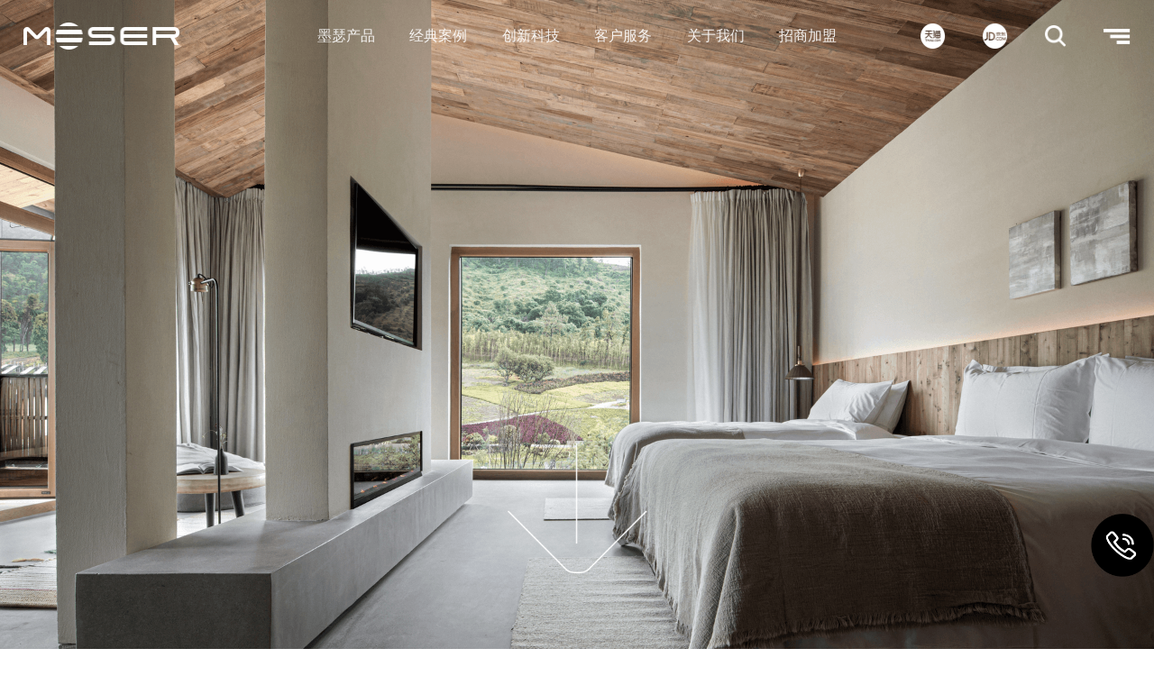

--- FILE ---
content_type: text/html; charset=utf-8
request_url: https://www.chinamoser.com/orderQuery
body_size: 4128
content:
<!doctype html>
<html data-n-head-ssr lang="en" data-n-head="%7B%22lang%22:%7B%22ssr%22:%22en%22%7D%7D">
  <head >
    <title>订单查询 - MOSER</title><meta data-n-head="ssr" charset="utf-8"><meta data-n-head="ssr" name="renderer" content="webkit"><meta data-n-head="ssr" name="force-rendering" content="webkit"><meta data-n-head="ssr" http-equiv="X-UA-Compatible" content="IE=Edge,chrome=1"><meta data-n-head="ssr" name="viewport" content="width=device-width, initial-scale=1.0,maximum-scale=1.0, minimum-scale=1.0, user-scalable=no, shrink-to-fit=no"><meta data-n-head="ssr" data-hid="description" name="description" content=""><meta data-n-head="ssr" name="format-detection" content="telephone=no"><base href="/"><link rel="preload" href="/_nuxt/ba78be9.js" as="script"><link rel="preload" href="/_nuxt/7e368e7.js" as="script"><link rel="preload" href="/_nuxt/css/bc9ddec.css" as="style"><link rel="preload" href="/_nuxt/f521f4c.js" as="script"><link rel="preload" href="/_nuxt/css/9111204.css" as="style"><link rel="preload" href="/_nuxt/d30f59a.js" as="script"><link rel="preload" href="/_nuxt/css/2344858.css" as="style"><link rel="preload" href="/_nuxt/ba9525b.js" as="script"><link rel="preload" href="/_nuxt/css/ccb6301.css" as="style"><link rel="preload" href="/_nuxt/d191f28.js" as="script"><link rel="stylesheet" href="/_nuxt/css/bc9ddec.css"><link rel="stylesheet" href="/_nuxt/css/9111204.css"><link rel="stylesheet" href="/_nuxt/css/2344858.css"><link rel="stylesheet" href="/_nuxt/css/ccb6301.css">
      <script>var _hmt=_hmt||[];!function(){var e=document.createElement("script");e.src="https://hm.baidu.com/hm.js?2f854665cbcf256fbd0c6f5ebc80f039";var t=document.getElementsByTagName("script")[0];t.parentNode.insertBefore(e,t)}()</script>
  </head>
  <body >
    <div data-server-rendered="true" id="__nuxt"><!----><div id="__layout"><div class="web-layout"><div class="order-page" data-v-0d182694><div id="headerPage" class="header-page flex-div header-fixed" data-v-327b70e9 data-v-0d182694><a href="/" class="logo nuxt-link-active" data-v-327b70e9><img src="https://moseross.oss-cn-beijing.aliyuncs.com/moser/assets/images/common/logo@2x-dark.png" class="cursor" data-v-327b70e9></a> <div class="nav flex-div flex-1 sm-none" data-v-327b70e9><div class="nav-itm flex-1 cursor active" data-v-327b70e9><div class="menu" data-v-327b70e9><a href="/" class="nav-itm flex-1 cursor active" data-v-327b70e9><p class="nav-itm-p" data-v-327b70e9>墨瑟产品</p></a> <div class="nav-more" data-v-327b70e9><div class="prod-list" data-v-327b70e9><div data-v-327b70e9></div></div> <div class="prod-img" data-v-327b70e9></div></div></div></div> <div class="nav-itm cursor flex-1 active" data-v-327b70e9><div class="menu" data-v-327b70e9><a href="/caseList" class="nav-itm flex-1 cursor active" style="margin-top:4px;" data-v-327b70e9><p class="nav-itm-p" data-v-327b70e9>经典案例</p></a></div></div> <div class="nav-itm cursor flex-1 active" data-v-327b70e9><div class="menu" data-v-327b70e9><p class="nav-itm-p" data-v-327b70e9>创新科技</p> <div class="nav-more" data-v-327b70e9><div class="prod-list" data-v-327b70e9><a href="/productAdvantage" data-v-327b70e9><span data-v-327b70e9>产品优势</span> <span data-v-327b70e9>PRODUCT ADVANTAGES</span></a> <a href="/moserFactory" data-v-327b70e9><span data-v-327b70e9>墨瑟智造</span> <span data-v-327b70e9>MOSER SMART FACTORY</span></a> <a href="/moserHabitat" data-v-327b70e9><span data-v-327b70e9>墨瑟式人居</span> <span data-v-327b70e9>MOSER HABITAT</span></a> <a href="/powerSaving" data-v-327b70e9><span data-v-327b70e9>节能计算器</span> <span data-v-327b70e9>ENERGY SAVING CALCULATOR</span></a></div> <div class="prod-img" data-v-327b70e9><img src="https://moseross.oss-cn-beijing.aliyuncs.com/moser/assets/images/common/header-nav-more-cxkj-cpys.png" alt srcset class="on" data-v-327b70e9> <img src="https://moseross.oss-cn-beijing.aliyuncs.com/moser/assets/images/common/header-nav-more-cxkj-mszz.png" alt srcset data-v-327b70e9> <img src="https://moseross.oss-cn-beijing.aliyuncs.com/moser/assets/images/common/header-nav-more-cxkj-msrj.png" alt srcset data-v-327b70e9> <img src="https://moseross.oss-cn-beijing.aliyuncs.com/moser/assets/images/common/header-nav-more-cxkj-jnjs.png" alt srcset data-v-327b70e9></div></div></div></div> <div class="nav-itm cursor flex-1 active" data-v-327b70e9><div class="menu" data-v-327b70e9><p class="nav-itm-p" data-v-327b70e9>客户服务</p> <div class="nav-more" data-v-327b70e9><div class="prod-list" data-v-327b70e9><a href="/findStore" data-v-327b70e9><span data-v-327b70e9>附近门店</span> <span data-v-327b70e9>ACCESSORY STORES</span></a> <a href="/customerSupport" data-v-327b70e9><span data-v-327b70e9>客户支持</span> <span data-v-327b70e9>CUSTOMER SUPPORT</span></a> <a href="/filesDownload" data-v-327b70e9><span data-v-327b70e9>资料下载</span> <span data-v-327b70e9>DATA DOWNLOAD</span></a> <a href="/goodRepair" data-v-327b70e9><span data-v-327b70e9>产品保修</span> <span data-v-327b70e9>PRODUCT WARRANTY</span></a> <a href="/OrderQuery" data-v-327b70e9><span data-v-327b70e9>订单查询</span> <span data-v-327b70e9>ORDER QUERY</span></a></div> <div class="prod-img" data-v-327b70e9><img src="https://moseross.oss-cn-beijing.aliyuncs.com/moser/assets/images/common/header-nav-more-khfw-md2@2x.png" alt srcset class="on" data-v-327b70e9> <img src="https://moseross.oss-cn-beijing.aliyuncs.com/moser/assets/images/common/header-nav-more-khfw-khzc2@2x.png" alt srcset data-v-327b70e9> <img src="https://moseross.oss-cn-beijing.aliyuncs.com/moser/assets/images/common/header-nav-more-khfw-zlxz2@2x.png" alt srcset data-v-327b70e9> <img src="https://moseross.oss-cn-beijing.aliyuncs.com/moser/assets/images/common/header-nav-more-khfw-cpbx2@2x.png" alt srcset data-v-327b70e9> <img src="https://moseross.oss-cn-beijing.aliyuncs.com/moser/assets/images/common/header-nav-more-khfw-ddcx2@2x.png" alt srcset data-v-327b70e9></div></div></div></div> <div class="nav-itm cursor flex-1 active" data-v-327b70e9><div class="menu" data-v-327b70e9><p class="nav-itm-p" data-v-327b70e9>关于我们</p> <div class="nav-more" data-v-327b70e9><div class="prod-list" data-v-327b70e9><a href="/aboutUs" data-v-327b70e9><span data-v-327b70e9>关于墨瑟</span> <span data-v-327b70e9>ABOUT MOSER</span></a> <a href="/introduce" data-v-327b70e9><span data-v-327b70e9>实力墨瑟</span> <span data-v-327b70e9>STRENGTH MOSER</span></a> <a href="/newsList" data-v-327b70e9><span data-v-327b70e9>墨瑟动态</span> <span data-v-327b70e9>MOSER DYNAMICS</span></a></div> <div class="prod-img" data-v-327b70e9><img src="https://moseross.oss-cn-beijing.aliyuncs.com/moser/assets/images/common/header-nav-more-abouus2@2x.png" alt srcset class="on" data-v-327b70e9> <img src="https://moseross.oss-cn-beijing.aliyuncs.com/moser/assets/images/common/header-nav-more-msly2@2x.png" alt srcset data-v-327b70e9> <img src="https://moseross.oss-cn-beijing.aliyuncs.com/moser/assets/images/common/header-nav-more-msdt@2x.png" alt srcset data-v-327b70e9></div></div></div></div> <div class="nav-itm cursor flex-1 active" data-v-327b70e9><div class="menu" data-v-327b70e9><a href="/joinUs" class="nav-itm flex-1 cursor active" style="margin-top:4px;" data-v-327b70e9><p class="nav-itm-p" data-v-327b70e9>招商加盟</p></a></div></div></div> <div class="nav-btn" data-v-327b70e9><img src="https://moseross.oss-cn-beijing.aliyuncs.com/moser/assets/images/common/TMall-icon@2x-dark.png" class="shop cursor md" data-v-327b70e9> <img src="https://moseross.oss-cn-beijing.aliyuncs.com/moser/assets/images/common/JD-icon@2x-dark.png" class="shop cursor md" data-v-327b70e9> <img src="https://moseross.oss-cn-beijing.aliyuncs.com/moser/assets/images/common/search-@2x-dark.png" class="search cursor" data-v-327b70e9> <img src="https://moseross.oss-cn-beijing.aliyuncs.com/moser/assets/images/common/more-icon@2x-dark.png" class="more cursor" data-v-327b70e9></div> <div class="more-wrap" style="right:-452px;" data-v-403d5d7a data-v-327b70e9><div class="more-header flex-div" data-v-403d5d7a><span class="t" data-v-403d5d7a>墨瑟门窗</span> <img src="https://moseross.oss-cn-beijing.aliyuncs.com/moser/assets/images/common/close@2x.png" width="12" height="12" alt srcset class="cursor" data-v-403d5d7a></div> <div class="more-nav" data-v-403d5d7a><a href="/customerSupport" data-v-403d5d7a>客户支持</a> <a href="/findStore" data-v-403d5d7a>查找门店</a> <a href="/CommonProblem" data-v-403d5d7a>常见问题</a> <a href="/newsList" data-v-403d5d7a>新闻动态</a> <a href="/filesDownload" data-v-403d5d7a>资料下载</a> <a href="/privacy" data-v-403d5d7a>隐私政策</a></div> <div class="more-nav" data-v-403d5d7a><a href="/introduce" data-v-403d5d7a>实力墨瑟</a> <a href="/productAdvantage" data-v-403d5d7a>产品优势</a> <a href="/moserFactory" data-v-403d5d7a>墨瑟智造</a> <a href="/caseList" data-v-403d5d7a>经典案例</a></div> <div class="more-lang" data-v-403d5d7a><p data-v-403d5d7a>更改语言</p> <div id="dropdown-1" class="dropdown b-dropdown btn-group" data-v-403d5d7a><!----><button id="dropdown-1__BV_toggle_" aria-haspopup="menu" aria-expanded="false" type="button" class="btn dropdown-toggle btn-secondary">简体中文</button><ul role="menu" tabindex="-1" aria-labelledby="dropdown-1__BV_toggle_" class="dropdown-menu"><li role="presentation" data-v-403d5d7a><a role="menuitem" href="#" target="_self" class="dropdown-item">简体中文</a></li> <li role="presentation" data-v-403d5d7a><a role="menuitem" href="#" target="_self" class="dropdown-item">繁体中文</a></li></ul></div></div> <div class="more-footer flex-div" data-v-403d5d7a><div class="img-box" data-v-403d5d7a><img src="https://moseross.oss-cn-beijing.aliyuncs.com/moser/assets/images/common/weixin@2x-gary.png" width="24" height="19" data-v-403d5d7a> <div class="code-div" data-v-403d5d7a><img src="https://moseross.oss-cn-beijing.aliyuncs.com/moser/assets/images/common/weixincode@2x.png" data-v-403d5d7a></div></div> <div class="img-box" data-v-403d5d7a><img src="https://moseross.oss-cn-beijing.aliyuncs.com/moser/assets/images/common/weibo@2x-gray.png" width="24" height="18" data-v-403d5d7a></div> <div class="img-box" data-v-403d5d7a><img src="https://moseross.oss-cn-beijing.aliyuncs.com/moser/assets/images/common/Fill 1@2x-gray.png" width="20" height="24" data-v-403d5d7a></div> <div class="img-box" data-v-403d5d7a><img src="https://moseross.oss-cn-beijing.aliyuncs.com/moser/assets/images/common/xiaohongshu@2x-gray.png" width="36" height="12" data-v-403d5d7a></div></div></div> <div class="modal-nav" style="left:-100%;" data-v-e7c7a82e data-v-327b70e9><!----> <div class="modal-nav-tit" data-v-e7c7a82e><a href="/" class="nuxt-link-active" data-v-e7c7a82e><img src="https://moseross.oss-cn-beijing.aliyuncs.com/moser/assets/images/common/logo@2x-dark.png" alt="" srcset="" class="logo" data-v-e7c7a82e></a></div> <div class="close" data-v-e7c7a82e><img src="https://moseross.oss-cn-beijing.aliyuncs.com/moser/assets/images/common/close@2x.png" alt srcset data-v-e7c7a82e></div> <div class="modal-nav-body" style="display:;" data-v-e7c7a82e><div class="modal-nav-wrap border-bottom" data-v-e7c7a82e><p data-v-e7c7a82e>墨瑟产品</p> <a href="/caseList" data-v-e7c7a82e>经典案例</a> <p data-v-e7c7a82e>创新科技</p> <p data-v-e7c7a82e>客户服务</p> <p data-v-e7c7a82e>关于我们</p> <a href="/joinUs" data-v-e7c7a82e>招商加盟</a></div> <div class="modal-nav-lang" data-v-e7c7a82e><p data-v-e7c7a82e>更改语言</p> <div class="dropdown b-dropdown btn-group" data-v-e7c7a82e><!----><button aria-haspopup="menu" aria-expanded="false" type="button" class="btn dropdown-toggle btn-secondary">简体中文</button><ul role="menu" tabindex="-1" class="dropdown-menu"><li role="presentation" data-v-e7c7a82e><a role="menuitem" href="#" target="_self" class="dropdown-item">简体中文</a></li> <li role="presentation" data-v-e7c7a82e><a role="menuitem" href="#" target="_self" class="dropdown-item">繁体中文</a></li></ul></div></div> <div class="modal-mall" data-v-e7c7a82e><img src="https://moseross.oss-cn-beijing.aliyuncs.com/moser/assets/images/common/TMallicon@2x-bg.png" alt srcset class="img" data-v-e7c7a82e> <img src="https://moseross.oss-cn-beijing.aliyuncs.com/moser/assets/images/common/JDicon@2x-bg.png" alt srcset class="img" data-v-e7c7a82e></div></div> <div class="modal-nav-body nav-column" style="display:none;" data-v-e7c7a82e><div class="modal-nav-wrap flex-1" data-v-e7c7a82e></div> <!----> <!----> <!----> <div class="modal-mall flex-div" data-v-e7c7a82e><div class="img-box" data-v-e7c7a82e><img src="https://moseross.oss-cn-beijing.aliyuncs.com/moser/assets/images/common/weixin@2x-gary.png" width="24" height="19" data-v-e7c7a82e> <div class="code-div" data-v-e7c7a82e><img src="https://moseross.oss-cn-beijing.aliyuncs.com/moser/assets/images/common/weixincode@2x.png" data-v-e7c7a82e></div></div> <div class="img-box" data-v-e7c7a82e><img src="https://moseross.oss-cn-beijing.aliyuncs.com/moser/assets/images/common/weibo@2x-gray.png" width="24" height="18" data-v-e7c7a82e></div> <div class="img-box" data-v-e7c7a82e><img src="https://moseross.oss-cn-beijing.aliyuncs.com/moser/assets/images/common/Fill 1@2x-gray.png" width="20" height="24" data-v-e7c7a82e></div> <div class="img-box" data-v-e7c7a82e><img src="https://moseross.oss-cn-beijing.aliyuncs.com/moser/assets/images/common/xiaohongshu@2x-gray.png" width="36" height="12" data-v-e7c7a82e></div></div></div></div> <!----></div> <div class="joinUs-section" data-v-0d182694><div class="down-arrow" data-v-0d182694></div></div> <div class="order-wapper" data-v-0d182694><span class="title" data-v-0d182694><a data-v-0d182694>查询您的订单进度</a><a data-v-0d182694>及保修服务</a></span> <div class="order-card" data-v-0d182694><div class="card-title" data-v-0d182694><span class="s1" data-v-0d182694>1/2</span> <span class="s2" data-v-0d182694>填写表单</span></div> <div class="h5-card" data-v-0d182694><div class="dz-group" style="align-items: flex-end;" data-v-0d182694><div class="select-box bar-line" data-v-0d182694><div class="select" data-v-0d182694>
               +86
              <!----></div></div> <div class="phone-box bar-line" data-v-0d182694><input type="text" placeholder="电话号码" value="" class="ipt-form" data-v-0d182694></div></div> <div class="dz-group margin-one bar-line" data-v-0d182694><input type="text" placeholder="验证码" value="" class="ipt-form" style="width:60%" data-v-0d182694> <div class="send-btn" data-v-0d182694>发送验证码</div></div> <!----> <div class="query-btn" data-v-0d182694>点 击 查 看</div></div></div> <!----></div></div> <div class="footer-page" data-v-309294ee><div class="contact-us" data-v-309294ee><p class="tit" data-v-309294ee>关注我们</p> <div class="line" data-v-309294ee></div> <div class="code-sm" data-v-309294ee><div class="code-sm-div" data-v-309294ee><img src="https://moseross.oss-cn-beijing.aliyuncs.com/moser/assets/images/common/weixincode@2x.png" style="display:;" data-v-309294ee> <img src="https://moseross.oss-cn-beijing.aliyuncs.com/moser/assets/images/common/weixincode@2x.png" style="display:none;" data-v-309294ee> <img src="https://moseross.oss-cn-beijing.aliyuncs.com/moser/assets/images/common/weixincode@2x.png" style="display:none;" data-v-309294ee> <img src="https://moseross.oss-cn-beijing.aliyuncs.com/moser/assets/images/common/weixincode@2x.png" style="display:none;" data-v-309294ee></div> <div class="code-btn" data-v-309294ee><div data-v-309294ee><img src="https://moseross.oss-cn-beijing.aliyuncs.com/moser/assets/images/common/weixin@2x-bs.png" width="25" height="20" data-v-309294ee></div> <a href="https://weibo.com/808600600" target="_blank" data-v-309294ee><img src="https://moseross.oss-cn-beijing.aliyuncs.com/moser/assets/images/common/weibo@2x-bs.png" width="25" height="20" data-v-309294ee></a> <a href="https://www.douyin.com/user/MS4wLjABAAAAlcv-XCLIej4JJujDy7NJ6NZyjANq-_qNAsilVTSnnXI" target="_blank" data-v-309294ee><img src="https://moseross.oss-cn-beijing.aliyuncs.com/moser/assets/images/common/Fill 1@2x-bs.png" width="20" height="25" data-v-309294ee></a> <a href="https://www.xiaohongshu.com/user/profile/5cebb1ae000000001202c0d1?xhsshare=CopyLink&appuid=5cebb1ae000000001202c0d1&apptime=1665458759" target="_blank" data-v-309294ee><img src="https://moseross.oss-cn-beijing.aliyuncs.com/moser/assets/images/common/xiaohongshu@2x-bs.png" width="38" height="15" data-v-309294ee></a></div></div> <div class="code flex-div sm-none" data-v-309294ee><div class="code-itm" data-v-309294ee><img src="https://moseross.oss-cn-beijing.aliyuncs.com/moser/assets/images/common/weixin@2x.png" width="24" height="19" data-v-309294ee> <div class="code-div" data-v-309294ee><img src="https://moseross.oss-cn-beijing.aliyuncs.com/moser/assets/images/common/weixincode@2x.png" data-v-309294ee></div></div> <a href="https://weibo.com/808600600" target="_blank" class="code-itm" data-v-309294ee><img src="https://moseross.oss-cn-beijing.aliyuncs.com/moser/assets/images/common/weibo@2x.png" width="24" height="19" data-v-309294ee></a> <a href="https://www.douyin.com/user/MS4wLjABAAAAlcv-XCLIej4JJujDy7NJ6NZyjANq-_qNAsilVTSnnXI" target="_blank" class="code-itm" data-v-309294ee><img src="https://moseross.oss-cn-beijing.aliyuncs.com/moser/assets/images/common/Fill 1@2x.png" width="20" height="24" data-v-309294ee></a> <a href="https://www.xiaohongshu.com/user/profile/5cebb1ae000000001202c0d1?xhsshare=CopyLink&appuid=5cebb1ae000000001202c0d1&apptime=1665458759" target="_blank" class="code-itm" data-v-309294ee><img src="https://moseross.oss-cn-beijing.aliyuncs.com/moser/assets/images/common/xiaohongshu@2x.png" width="36" height="13" data-v-309294ee></a></div></div> <div class="footer-wrap" data-v-309294ee><div class="row b-top" data-v-309294ee data-v-309294ee><div class="col-sm col-6" data-v-309294ee data-v-309294ee><p class="tit" data-v-309294ee>墨瑟产品</p> </div> <div class="col-sm col-6" data-v-309294ee data-v-309294ee><p class="tit" data-v-309294ee>客户服务</p> <a href="/findStore" class="subtit" data-v-309294ee>查找门店</a> <a href="/filesDownload" class="subtit" data-v-309294ee>资料下载</a> <a href="/goodRepair" class="subtit" data-v-309294ee>产品保修</a> <a href="/orderQuery" aria-current="page" class="subtit nuxt-link-exact-active nuxt-link-active" data-v-309294ee>订单查询</a> <a href="/CommonProblem" class="subtit" data-v-309294ee>常见问题</a></div> <div class="col-sm col-6" data-v-309294ee data-v-309294ee><p class="tit" data-v-309294ee>关于我们</p> <a href="/aboutUs" class="subtit" data-v-309294ee>关于墨瑟</a> <a href="/introduce" class="subtit" data-v-309294ee>实力墨瑟</a> <a href="/caseList" class="subtit" data-v-309294ee>经典案例</a> <a href="/newsList" class="subtit" data-v-309294ee>墨瑟动态</a></div> <div class="col-sm col-6" data-v-309294ee data-v-309294ee><p class="tit" data-v-309294ee>创新科技</p> <a href="/productAdvantage" class="subtit" data-v-309294ee>产品优势</a> <a href="/moserFactory" class="subtit" data-v-309294ee>墨瑟智造</a> <a href="/moserHabitat" class="subtit" data-v-309294ee>墨瑟式人居</a></div> <div class="col-sm col-6" data-v-309294ee data-v-309294ee><p class="tit" data-v-309294ee>服务</p> <a href="/privacy" target="_blank" class="subtit" data-v-309294ee>隐私政策</a> <a href="/legalNotice" target="_blank" class="subtit" data-v-309294ee>法律声明</a></div></div> <p class="ba" data-v-309294ee><a href="https://beian.miit.gov.cn/" target="_blank" data-v-309294ee>冀ICP备11013412号-2</a>    <a href="http://www.beian.gov.cn/portal/registerSystemInfo?recordcode=33011002011859" target="_blank" data-v-309294ee></a></p></div></div></div></div></div><script>window.__NUXT__=(function(a,b){return {layout:"fullMain",data:[{}],fetch:{},error:a,state:{locale:{locales:[b,"zh"],locale:b},pagination:{offset:0},productDetail:{detailInfo:{},productTypeList:[]},user:{nikeName:"",tags:[]}},serverRendered:true,routePath:"\u002ForderQuery",config:{_app:{basePath:"\u002F",assetsPath:"\u002F_nuxt\u002F",cdnURL:a}}}}(null,"en"));</script><script src="/_nuxt/ba78be9.js" defer></script><script src="/_nuxt/ba9525b.js" defer></script><script src="/_nuxt/d191f28.js" defer></script><script src="/_nuxt/7e368e7.js" defer></script><script src="/_nuxt/f521f4c.js" defer></script><script src="/_nuxt/d30f59a.js" defer></script>
    <div class="image-container">
    </div>
    <style>.image-container{cursor:pointer;position:fixed;right:0;bottom:80px;z-index:9999;width:190px;height:70px;background-size:contain;background-repeat:no-repeat;background-position:right 0;background-image:url(https://moseross.oss-cn-beijing.aliyuncs.com/moser/phone20250701.png)}.image-container:hover{background-image:url(https://moseross.oss-cn-beijing.aliyuncs.com/moser/phone20250702.png);transition:opacity .3s}</style>
  </body>
</html>


--- FILE ---
content_type: text/css; charset=UTF-8
request_url: https://www.chinamoser.com/_nuxt/css/2344858.css
body_size: 5281
content:
.tip[data-v-0d182694]{display:none}.ipt-pc[data-v-0d182694]{display:block}.ipt-mobile[data-v-0d182694]{display:none}.order-page[data-v-0d182694]{width:100%;overflow:hidden}.order-page .joinUs-section[data-v-0d182694]{position:relative;width:100%;height:100vh;background:url(https://moseross.oss-cn-beijing.aliyuncs.com/moser/assets/images/custom/repair-banner.png) no-repeat top;background-size:cover}@-webkit-keyframes arrow-data-v-0d182694{50%{bottom:60px}}@keyframes arrow-data-v-0d182694{50%{bottom:60px}}.order-page .joinUs-section .down-arrow[data-v-0d182694]{width:155px;height:144px;position:absolute;bottom:100px;left:50%;margin-left:-77px;cursor:pointer;background:url(https://moseross.oss-cn-beijing.aliyuncs.com/moser/assets/images/home/down-arrow.png) no-repeat top;background-size:contain;animation:arrow-data-v-0d182694 3s linear infinite;-webkit-animation:arrow-data-v-0d182694 3s linear infinite}.order-page .order-wapper[data-v-0d182694]{text-align:center;padding-top:70px}.order-page .order-wapper .title[data-v-0d182694]{display:inline-block;font-family:medium;font-weight:500;font-size:42px;color:#000;padding-bottom:12px;border-bottom:3px solid #000;margin-bottom:40px;letter-spacing:1px}.order-page .order-wapper .title a[data-v-0d182694]{font-family:medium;font-weight:600;font-size:42px;color:#000;letter-spacing:1px}.order-page .order-wapper .sub-title[data-v-0d182694]{font-family:regular;font-weight:400;font-size:20px;color:#b3aea9;line-height:1.6;text-align:center}.order-page .order-wapper .mobile[data-v-0d182694]{font-family:medium;font-weight:500;font-size:20px;color:#333;text-align:center;line-height:1.6;margin-top:60px;margin-bottom:40px}.order-page .order-wapper .ipt-card[data-v-0d182694]{max-width:855px;max-height:50px;background-color:#fff;border:1px solid #000;display:flex;justify-content:flex-start;align-items:center;margin:0 auto;padding-left:40px}.order-page .order-wapper .ipt-card .query-icon[data-v-0d182694]{width:18px;height:18px;background:url(https://moseross.oss-cn-beijing.aliyuncs.com/moser/assets/images/custom/query-icon.png) no-repeat 50%;background-size:contain}.order-page .order-wapper .ipt-card .ipt[data-v-0d182694]{width:100%;max-width:700px;max-height:50px;border:0;background-color:transparent;padding:12px 10px;font-size:16px}.order-page .order-wapper .save-btn[data-v-0d182694]{width:196px;border:1px solid #000;border-radius:42px;text-align:center;font-size:20px;font-family:regular;margin:70px auto;cursor:pointer;padding:12px 0}.order-page .order-wapper .save-btn[data-v-0d182694]:hover{background-color:#000;color:#fff}.order-page .back-page-card[data-v-0d182694]{width:300px;height:51px;background:url(/_nuxt/img/back-page-pc.9504d10.png) no-repeat 50%;background-size:contain;margin:80px auto 0}.order-page .order-card[data-v-0d182694]{width:80%;padding:72px 120px 82px;background-color:#faf9f5;margin:0 auto}.order-page .order-card .card-title[data-v-0d182694]{width:100%;text-align:left;margin-bottom:70px}.order-page .order-card .card-title .s1[data-v-0d182694]{font-size:32px;color:#000;font-family:Gotham-Medium;font-weight:500}.order-page .order-card .card-title .s2[data-v-0d182694]{font-size:32px;color:#000;font-family:medium;font-weight:500}.order-page .order-card .h5-card[data-v-0d182694]{width:100%}.order-page .order-card .dz-group[data-v-0d182694]{max-width:585px;width:100%;display:flex;justify-content:flex-start;align-items:center;position:relative;margin:0 auto}.order-page .order-card .dz-group .select-box[data-v-0d182694]{width:20%;height:60px;background:url([data-uri]) no-repeat 100%;background-size:12px 16px;padding-right:16px;cursor:pointer}.order-page .order-card .dz-group .select-box .select[data-v-0d182694]{width:100%;height:56px;line-height:56px;font-size:16px;color:#000;outline:none;background-color:#faf9f5;border:none;text-align:left}.order-page .order-card .dz-group .select-box .select .drop-down[data-v-0d182694]{position:absolute;width:20%;top:57px;left:-2px;z-index:10;padding:5px 0;margin:5px 0;background-color:#fff;border:1px solid #ebeef5;border-radius:4px;box-shadow:0 2px 12px 0 rgba(0,0,0,.1)}.order-page .order-card .dz-group .select-box .select .drop-down .drop-item[data-v-0d182694]{line-height:36px;padding:0 20px;margin:0;font-size:14px;color:#000;cursor:pointer;outline:none}.order-page .order-card .dz-group .select-box .select .drop-down .drop-item[data-v-0d182694]:hover{background-color:#409eff;color:#fff}.order-page .order-card .dz-group .phone-box[data-v-0d182694]{height:60px;line-height:60px;width:72%;margin-left:8%}.order-page .order-card .dz-group .ipt-form[data-v-0d182694]{height:52px;width:100%;background-color:#faf9f5;border:none;font-weight:400;font-size:16px;color:#000;letter-spacing:1px;font-family:Gotham-Medium}.order-page .order-card .dz-group .send-btn[data-v-0d182694]{width:135px;padding:10px 15px;border-radius:30px;font-size:16px;position:absolute;right:0;font-family:Gotham-Medium}.order-page .order-card .dz-group .send-btn[data-v-0d182694],.order-page .order-card .query-btn[data-v-0d182694]{background-color:#000;text-align:center;color:hsla(0,0%,100%,.98);cursor:pointer}.order-page .order-card .query-btn[data-v-0d182694]{width:300px;height:50px;font-family:medium;font-weight:500;border-radius:40px;font-size:18px;line-height:47px;margin:80px auto 0}.order-page .order-card .bar-line[data-v-0d182694]{border-bottom:2px solid #000}.order-page .order-card .margin-one[data-v-0d182694]{margin-top:50px}.order-page .order-card .tips-card[data-v-0d182694]{padding-top:80px}.order-page .order-card .tips-card .tip-title[data-v-0d182694]{text-align:center;font-weight:400;font-size:42px;color:#e02020;font-family:medium;padding-bottom:30px}.order-page .order-card .tips-card .tip-cont[data-v-0d182694]{font-weight:400;line-height:35px;font-size:20px;letter-spacing:1px;font-family:Gotham-Medium;color:#e02020}.order-page .order-item[data-v-0d182694]{width:100%;margin-bottom:20px}.order-page .order-item .order-nav[data-v-0d182694]{display:flex;justify-content:space-between;align-items:center;padding:20px 2px 20px 0;border-bottom:2px solid #000}.order-page .order-item .order-nav .order-title[data-v-0d182694]{font-size:26px;font-family:Gotham-Medium;font-weight:500;letter-spacing:1px;text-align:left}.order-page .order-item .order-nav .nav-icon[data-v-0d182694]{cursor:pointer;width:34px;height:34px;background:url([data-uri]) no-repeat 50%;background-size:contain}.order-page .order-item .order-nav .nav-icon.active[data-v-0d182694]{background:url([data-uri]) no-repeat 50%;background-size:contain}.order-page .order-item .content-item[data-v-0d182694]{width:100%;padding:20px 0;border-bottom:1px solid #b3aea9;color:#000}.order-page .order-item .content-item.red[data-v-0d182694],.order-page .order-item .content-item[data-v-0d182694]{font-size:20px;font-weight:500;text-align:left;letter-spacing:1px;font-family:Gotham-Medium}.order-page .order-item .content-item.red[data-v-0d182694]{color:#e02020}.order-page .order-item .order-desc[data-v-0d182694]{font-size:16px;color:#000;font-family:Gotham-Medium;font-weight:500;line-height:35px;letter-spacing:1.6px;text-align:left;padding:12px 0;border-bottom:1px solid #b3aea9}.order-page .order-item .order-desc a[data-v-0d182694]{color:#002a9c;font-family:Gotham-Medium;font-size:16px}.order-page .step-card[data-v-0d182694]{padding:30px 123px 0;height:200px;width:100%;display:flex;justify-content:center;align-items:center}.order-page .step-card .line-card[data-v-0d182694]{height:1px;width:100%;background-color:#b3aea9;position:relative}.order-page .step-card .line-card .dot[data-v-0d182694]{height:140px;width:140px;display:flex;justify-content:flex-start;align-items:center}.order-page .step-card .line-card .dot .circle[data-v-0d182694]{width:16px;height:16px;background:#b3aea9;border-radius:50%}.order-page .step-card .line-card .dot .circle.active[data-v-0d182694]{background-color:#002a9c}.order-page .step-card .line-card .dot .name[data-v-0d182694]{position:absolute;top:5px;left:-28px;font-size:20px;color:#000}.order-page .step-card .line-card .dot .date[data-v-0d182694]{position:absolute;bottom:26px;left:-40px;font-size:20px;color:#000;font-family:Gotham-Medium}.order-page .step-card .line-card .dot .date.active[data-v-0d182694]{color:#002a9c;left:-28px}.order-page .step-card .line-card .first-dot[data-v-0d182694]{position:absolute;left:0;top:-70px}.order-page .step-card .line-card .two-dot[data-v-0d182694]{position:absolute;left:33.3%;top:-70px}.order-page .step-card .line-card .three-dot[data-v-0d182694]{position:absolute;left:66.7%;top:-70px}.order-page .step-card .line-card .four-dot[data-v-0d182694]{position:absolute;left:100%;top:-70px}.order-page .flow-step[data-v-0d182694]{padding:60px 0;width:100%}.order-page .flow-step .flow-item[data-v-0d182694]{display:flex;justify-content:flex-start;align-items:center;margin-bottom:60px}.order-page .flow-step .flow-item[data-v-0d182694]:last-child{margin-bottom:0}.order-page .flow-step .flow-icon[data-v-0d182694]{width:100px;height:100px}.order-page .flow-step .flow-icon.flow-step1[data-v-0d182694]{background:url(/_nuxt/img/flow-step1.6715c7d.png) no-repeat 50%;background-size:contain}.order-page .flow-step .flow-icon.flow-step1.active[data-v-0d182694]{background:url(/_nuxt/img/flow-active-step1.01f7123.png) no-repeat 50%;background-size:contain}.order-page .flow-step .flow-icon.flow-step2[data-v-0d182694]{background:url(/_nuxt/img/flow-step2.fe1e742.png) no-repeat 50%;background-size:contain}.order-page .flow-step .flow-icon.flow-step2.active[data-v-0d182694]{background:url(/_nuxt/img/flow-active-step2.b575554.png) no-repeat 50%;background-size:contain}.order-page .flow-step .flow-icon.flow-step3[data-v-0d182694]{background:url(/_nuxt/img/flow-step3.5606d61.png) no-repeat 50%;background-size:contain}.order-page .flow-step .flow-icon.flow-step3.active[data-v-0d182694]{background:url(/_nuxt/img/flow-active-step3.7876cfb.png) no-repeat 50%;background-size:contain}.order-page .flow-step .flow-icon.flow-step4[data-v-0d182694]{background:url(/_nuxt/img/flow-step4.f8cab72.png) no-repeat 50%;background-size:contain}.order-page .flow-step .flow-icon.flow-step4.active[data-v-0d182694]{background:url(/_nuxt/img/flow-active-step4.3c6d5ba.png) no-repeat 50%;background-size:contain}.order-page .flow-step .flow-icon.flow-step5[data-v-0d182694]{background:url(/_nuxt/img/flow-step5.379c52f.png) no-repeat 50%;background-size:contain}.order-page .flow-step .flow-icon.flow-step5.active[data-v-0d182694]{background:url(/_nuxt/img/flow-active-step5.52a6450.png) no-repeat 50%;background-size:contain}.order-page .flow-step .flow-dot[data-v-0d182694]{width:16px;height:16px;background:#b3aea9;border-radius:50%;position:relative;margin-left:92px;margin-right:83px}.order-page .flow-step .flow-dot.active[data-v-0d182694]{background-color:#002a9c}.order-page .flow-step .flow-dot .dot-line[data-v-0d182694]{width:2px;height:132px;position:absolute;left:7px;top:22px;border-right:2px dashed #b3aea9}.order-page .flow-step .flow-content[data-v-0d182694]{text-align:left;position:relative}.order-page .flow-step .flow-content .title1[data-v-0d182694]{font-weight:500;font-size:20px;color:#000;letter-spacing:1px;font-family:NotoSansHans}.order-page .flow-step .flow-content .title1.active[data-v-0d182694]{color:#002a9c}.order-page .flow-step .flow-content .time1[data-v-0d182694]{width:320px;position:absolute;margin-top:5px}.order-page .flow-step .flow-content .time1 span[data-v-0d182694],.order-page .flow-step .flow-content .time1[data-v-0d182694]{color:#000;font-size:20px;font-family:Gotham-Book;letter-spacing:1px;text-align:left;font-weight:500}.order-page .flow-step .flow-content .time1 span[data-v-0d182694]:last-child{padding-left:40px}@media screen and (max-width:768px){.order-page .flow-step[data-v-0d182694]{padding:30px 0}.order-page .flow-step .flow-item[data-v-0d182694]{margin-bottom:34px}.order-page .flow-step .flow-icon[data-v-0d182694]{width:58px;height:58px}.order-page .flow-step .flow-dot[data-v-0d182694]{width:8px;height:8px;margin-left:30px;margin-right:26px}.order-page .flow-step .flow-dot .dot-line[data-v-0d182694]{height:76px;left:3px;top:12px;border-right:1px dashed #b3aea9}.order-page .flow-step .flow-content .title1[data-v-0d182694]{font-weight:400;font-size:12px;color:#000;letter-spacing:.6px}.order-page .flow-step .flow-content .time1[data-v-0d182694]{width:180px}.order-page .flow-step .flow-content .time1 span[data-v-0d182694],.order-page .flow-step .flow-content .time1[data-v-0d182694]{font-size:10px;color:#000;letter-spacing:.5px;font-family:Gotham-Book}.order-page .flow-step .flow-content .time1 span[data-v-0d182694]:last-child{padding-left:16px}.order-page .back-page-card[data-v-0d182694]{width:219px;height:45px;background:url(/_nuxt/img/back-page-h5.19f6672.png) no-repeat 50%;background-size:contain;margin:42px auto 0}.order-page .order-item[data-v-0d182694]{width:100%;padding:0 41px}.order-page .order-item .order-nav[data-v-0d182694]{padding:10px 2px 10px 0;border-bottom:2px solid #000}.order-page .order-item .order-nav .order-title[data-v-0d182694]{font-size:14px}.order-page .order-item .order-nav .nav-icon[data-v-0d182694]{width:18px;height:18px}.order-page .order-item .content-item[data-v-0d182694]{font-size:12px;padding:10px 0}.order-page .order-item .content-item.red[data-v-0d182694]{font-size:12px}.order-page .order-item .order-desc[data-v-0d182694]{font-size:12px;padding:10px 0;line-height:22px}.order-page .order-item .order-desc a[data-v-0d182694]{font-size:12px}.order-page .step-card[data-v-0d182694]{padding:0 28px 0 21px;height:120px}.order-page .step-card .line-card .dot[data-v-0d182694]{height:100px}.order-page .step-card .line-card .dot .circle[data-v-0d182694]{width:8px;height:8px}.order-page .step-card .line-card .dot .name[data-v-0d182694]{top:20px;font-size:12px;left:-20px}.order-page .step-card .line-card .dot .date[data-v-0d182694]{font-size:12px;left:-20px;bottom:22px;font-family:medium}.order-page .step-card .line-card .dot .date.active[data-v-0d182694]{color:#002a9c;left:-20px}.order-page .step-card .line-card .first-dot[data-v-0d182694],.order-page .step-card .line-card .four-dot[data-v-0d182694],.order-page .step-card .line-card .three-dot[data-v-0d182694],.order-page .step-card .line-card .two-dot[data-v-0d182694]{top:-50px}.order-page .order-card[data-v-0d182694]{width:100%;padding:41px 0}.order-page .order-card .card-title[data-v-0d182694]{padding-left:40px;margin-bottom:30px}.order-page .order-card .card-title .s1[data-v-0d182694],.order-page .order-card .card-title .s2[data-v-0d182694]{font-size:24px}.order-page .order-card .card-title.h5-title span[data-v-0d182694]{display:block}.order-page .order-card .h5-card[data-v-0d182694]{padding:0 40px}.order-page .order-card .dz-group .select-box .select[data-v-0d182694]{height:49px;line-height:49px;font-size:14px}.order-page .order-card .dz-group .phone-box[data-v-0d182694]{height:51px;line-height:51px}.order-page .order-card .dz-group .ipt-form[data-v-0d182694]{height:44px;font-size:14px}.order-page .order-card .dz-group .send-btn[data-v-0d182694]{width:100px;padding:6px;font-size:14px}.order-page .order-card .query-btn[data-v-0d182694]{width:168px;height:45px;font-size:16px;line-height:45px;margin:40px auto 0}.order-page .order-card .margin-one[data-v-0d182694]{margin-top:40px}.order-page .order-card .tips-card[data-v-0d182694]{padding-top:40px}.order-page .order-card .tips-card .tip-title[data-v-0d182694]{font-size:24px;padding-bottom:16px;text-align:left}.order-page .order-card .tips-card .tip-cont[data-v-0d182694]{font-size:14px;text-align:left}.order-page .tip[data-v-0d182694]{font-weight:400;font-size:12px;color:#17346b;margin-top:6px;display:block}.order-page .ipt-pc[data-v-0d182694]{display:none}.order-page .ipt-mobile[data-v-0d182694]{display:block}@-webkit-keyframes arrow-data-v-0d182694{50%{bottom:30px}}@keyframes arrow-data-v-0d182694{50%{bottom:30px}}.order-page .joinUs-section .down-arrow[data-v-0d182694]{width:52px;height:48px;margin-left:-26px;bottom:70px}.order-page .order-wapper[data-v-0d182694]{padding-top:80px;padding-left:0;padding-right:0;text-align:left}.order-page .order-wapper .title[data-v-0d182694]{font-size:24px;margin-bottom:40px;margin-left:40px}.order-page .order-wapper .title a[data-v-0d182694]{display:block;text-align:left;font-size:24px}.order-page .order-wapper .sub-title[data-v-0d182694]{text-align:left;font-size:14px;line-height:24px}.order-page .order-wapper .mobile[data-v-0d182694]{text-align:left;margin-top:80px;margin-bottom:12px}.order-page .order-wapper .ipt-card[data-v-0d182694]{width:100%;padding-left:10px}.order-page .order-wapper .ipt-card .ipt[data-v-0d182694]{padding:8px 10px;font-size:14px}.order-page .order-wapper .save-btn[data-v-0d182694]{width:148px;border:1px solid #000;border-radius:44px;text-align:center;padding:10px 0;font-size:14px;font-family:regular;margin-top:40px;margin-left:0;cursor:pointer;background-color:#000;color:#fff}}@media screen and (min-width:768px)and (max-width:1200px){@-webkit-keyframes arrow-data-v-0d182694{50%{bottom:50px}}@keyframes arrow-data-v-0d182694{50%{bottom:50px}}.order-page .joinUs-section .down-arrow[data-v-0d182694]{width:104px;height:96px;margin-left:-52px;bottom:80px}}

--- FILE ---
content_type: text/css; charset=UTF-8
request_url: https://www.chinamoser.com/_nuxt/css/4e92fd3.css
body_size: 1114
content:
.index-fix[data-v-68dd8764]{width:100%;position:fixed;bottom:0;z-index:999}.index-fix-a[data-v-68dd8764]{float:left;margin-left:30px;font-size:12px;font-family:Microsoft YaHei}[data-v-68dd8764] .swiper-container-horizontal .swiper-pagination-bullets .swiper-pagination-bullet{margin:0 8px}@media screen and (max-width:768px){[data-v-68dd8764] .swiper-pagination{bottom:40px!important}[data-v-68dd8764] .swiper-container .swiper-pagination-bullet.swiper-pagination-bullet-active{background:#000!important;border-color:#000}[data-v-68dd8764] .swiper-container-horizontal .swiper-pagination-bullets .swiper-pagination-bullet{width:7px;height:7px;background:#fff}[data-v-68dd8764] .swiper-button-next,[data-v-68dd8764] .swiper-button-prev{z-index:-1!important}}[data-v-68dd8764] .swiper-container{width:100%;height:100vh;overflow:hidden}[data-v-68dd8764] .swiper-container .swiper-pagination-bullet{width:14px;height:14px;background:transparent;border:1px solid #fff;opacity:1}[data-v-68dd8764] .swiper-container .swiper-pagination-bullet.swiper-pagination-bullet-active{background:#fff}[data-v-68dd8764] .swiper-container .swiper-button-prev{width:182px;height:21px;top:52%;left:3%}[data-v-68dd8764] .swiper-container .swiper-button-prev:after{content:"";width:182px;height:21px}[data-v-68dd8764] .swiper-container .swiper-button-next{width:182px;height:21px;top:52%;right:3%}[data-v-68dd8764] .swiper-container .swiper-button-next:after{content:"";width:182px;height:21px}@media screen and (min-width:1100px){[data-v-68dd8764] .swiper-container .swiper-button-prev:after{background:url(https://moseross.oss-cn-beijing.aliyuncs.com/moser/assets/images/home/prev-big.png) no-repeat 50%;background-size:contain}[data-v-68dd8764] .swiper-container .swiper-button-next:after{background:url(https://moseross.oss-cn-beijing.aliyuncs.com/moser/assets/images/home/next-big.png) no-repeat 50%;background-size:contain}}[data-v-68dd8764] .swiper-slide{width:100%;height:100vh;display:flex;justify-content:center;align-items:center;flex-direction:column}[data-v-68dd8764] .swiper-slide.dynamic{justify-content:flex-start;position:relative;cursor:pointer}[data-v-68dd8764] .swiper-slide.dynamic .content-swiper{width:100%;position:absolute;height:100vh;display:flex;justify-content:center;align-items:center;flex-direction:column}[data-v-68dd8764] .swiper-slide img{width:100%;height:100%;-o-object-fit:cover;object-fit:cover}[data-v-68dd8764] .swiper-slide .pc-view{display:none;color:#000;padding-right:6px}[data-v-68dd8764] .swiper-slide .index-title{width:100%;text-align:center;font-size:22px;font-family:medium;color:#000;z-index:1;font-weight:500}[data-v-68dd8764] .swiper-slide .more-link{width:100%;display:flex;justify-content:center;align-items:center;margin:30px 0}[data-v-68dd8764] .swiper-slide .more-link .a-link{width:20%;height:36px;border-radius:18px;line-height:36px;text-align:center;color:#000;border:1px solid #000;font-size:14px;display:flex;justify-content:center;align-items:center}[data-v-68dd8764] .swiper-slide .more-link .a-link span{color:#000}[data-v-68dd8764] .swiper-slide .more-link .a-link:last-child{margin-left:5%}[data-v-68dd8764] .swiper-slide .more-prod{display:block;width:24%;height:36px;border-radius:18px;line-height:36px;font-size:14px;text-align:center;border:1px solid #000;color:#000}@media screen and (max-width:768px){[data-v-68dd8764] .swiper-slide .more-prod{width:auto;padding:0 24px}[data-v-68dd8764] .swiper-slide .more-link{margin-bottom:18px}[data-v-68dd8764] .swiper-slide .more-link .a-link{width:auto;padding:0 30px}}@media screen and (min-width:1100px){[data-v-68dd8764] .swiper-slide .pc-view{display:inline-block}[data-v-68dd8764] .swiper-slide .index-title{font-size:42px}[data-v-68dd8764] .swiper-slide .more-link{margin:50px 0}[data-v-68dd8764] .swiper-slide .more-link .a-link{width:18%;height:45px;border-radius:22px;line-height:40px;font-size:20px}[data-v-68dd8764] .swiper-slide .more-prod{width:13%;height:45px;border-radius:22px;line-height:44px;font-size:20px}}@media screen and (min-width:1500px){[data-v-68dd8764] .swiper-slide .a-link-left{width:63px;height:9px;background:url(https://moseross.oss-cn-beijing.aliyuncs.com/moser/serviceFile/data/aaa-left.png) no-repeat 50%;background-size:contain;margin-right:40px}[data-v-68dd8764] .swiper-slide .a-link-right{width:63px;height:9px;background:url(https://moseross.oss-cn-beijing.aliyuncs.com/moser/serviceFile/data/aaa-right.png) no-repeat 50%;background-size:contain;margin-left:40px}}[data-v-68dd8764] .swiper-slide.slide-image{background-repeat:no-repeat;background-position:top;background-size:cover}[data-v-68dd8764] .swiper-slide.slide-image1{background:url(https://moseross.oss-cn-beijing.aliyuncs.com/moser/serviceFile/data/banner1.jpg) no-repeat top;background-size:cover}[data-v-68dd8764] .swiper-slide.slide-image2{background:url(https://moseross.oss-cn-beijing.aliyuncs.com/moser/2022-10-25/8b8f6f003cc344b288aff33e23d63204%E6%84%9F%E6%81%A9%E7%8B%82%E6%AC%A2%E5%AD%A3-%E7%BD%91%E9%A1%B5banner-10.25.jpg) no-repeat top;background-size:cover}[data-v-68dd8764] .swiper-slide.slide-image3{background:url(https://moseross.oss-cn-beijing.aliyuncs.com/moser/serviceFile/data/banner1.jpg) no-repeat top;background-size:cover}@media screen and (max-width:768px){[data-v-68dd8764] .swiper-slide .more-prod{width:auto;padding:0 24px}[data-v-68dd8764] .swiper-slide .more-link{margin-bottom:18px}[data-v-68dd8764] .swiper-slide .more-link .a-link{width:auto;padding:0 30px}[data-v-68dd8764] .swiper-slide.slide-image1{background:url(https://moseross.oss-cn-beijing.aliyuncs.com/moser/serviceFile/mobile-banner1.jpg) no-repeat top;background-size:cover}[data-v-68dd8764] .swiper-slide.slide-image2{background:url(https://moseross.oss-cn-beijing.aliyuncs.com/moser/serviceFile/mobile-banner2.jpg) no-repeat top;background-size:cover}}[data-v-68dd8764] .swiper-pagination{width:100%;bottom:70px}

--- FILE ---
content_type: text/css; charset=UTF-8
request_url: https://www.chinamoser.com/_nuxt/css/d64d98e.css
body_size: 749
content:
[data-v-5c4b9907] .swiper-container{width:100%;height:100vh;overflow:hidden}[data-v-5c4b9907] .swiper-container .swiper-pagination-bullet{width:14px;height:14px;background:transparent;border:1px solid #fff;opacity:1}[data-v-5c4b9907] .swiper-container .swiper-pagination-bullet.swiper-pagination-bullet-active{background:#fff}[data-v-5c4b9907] .swiper-container .swiper-button-prev{width:182px;height:21px;top:52%;left:3%}[data-v-5c4b9907] .swiper-container .swiper-button-prev:after{content:"";width:182px;height:21px}[data-v-5c4b9907] .swiper-container .swiper-button-next{width:182px;height:21px;top:52%;right:3%}[data-v-5c4b9907] .swiper-container .swiper-button-next:after{content:"";width:182px;height:21px}[data-v-5c4b9907] .swiper-container .swiper-slide{width:100%;height:100%;display:flex;justify-content:flex-start;align-items:center;flex-direction:column;position:relative}[data-v-5c4b9907] .swiper-container .swiper-slide .cover{position:absolute;left:0;bottom:0;right:0;width:100%;height:38%;background-image:linear-gradient(179deg,hsla(0,0%,93.3%,0),#000)}[data-v-5c4b9907] .swiper-container .swiper-slide a{width:100%;height:100%}[data-v-5c4b9907] .swiper-container .swiper-slide img{width:100%!important;height:100%!important;-o-object-fit:cover!important;object-fit:cover!important}[data-v-5c4b9907] .swiper-container .swiper-button-prev:after{background:url(https://moseross.oss-cn-beijing.aliyuncs.com/moser/assets/images/home/prev-big.png) no-repeat 50%;background-size:contain}[data-v-5c4b9907] .swiper-container .swiper-button-next:after{background:url(https://moseross.oss-cn-beijing.aliyuncs.com/moser/assets/images/home/next-big.png) no-repeat 50%;background-size:contain}[data-v-5c4b9907] .swiper-container .txt-wrap{position:absolute;bottom:10%;left:12%}[data-v-5c4b9907] .swiper-container .txt-wrap .es-title{font-family:Gotham-Medium;font-size:20px;color:#fff}[data-v-5c4b9907] .swiper-container .txt-wrap .ch-title{font-family:medium;font-size:42px;color:#fff;letter-spacing:1px;line-height:68px;font-weight:700}[data-v-5c4b9907] .swiper-container .txt-wrap .address{font-family:regular;font-size:20px;color:#fff}@media screen and (min-width:1200px){[data-v-5c4b9907] .swiper-container .txt-wrap .es-title{font-size:18px}[data-v-5c4b9907] .swiper-container .txt-wrap .ch-title{font-size:30px;letter-spacing:1px;line-height:42px}[data-v-5c4b9907] .swiper-container .txt-wrap .address{font-size:16px}[data-v-5c4b9907] .swiper-container .swiper-button-prev:after{background:url(https://moseross.oss-cn-beijing.aliyuncs.com/moser/assets/images/home/prev-big.png) no-repeat 50%;background-size:100%;background-position:0 0}[data-v-5c4b9907] .swiper-container .swiper-button-next:after{background:url(https://moseross.oss-cn-beijing.aliyuncs.com/moser/assets/images/home/next-big.png) no-repeat 50%;background-size:100%;background-position:100% 0}}@media screen and (min-width:992px)and (max-width:1200px){[data-v-5c4b9907] .swiper-container .txt-wrap .es-title{font-size:16px}[data-v-5c4b9907] .swiper-container .txt-wrap .ch-title{font-size:22px;letter-spacing:1px;line-height:36px}[data-v-5c4b9907] .swiper-container .txt-wrap .address{font-size:14px}[data-v-5c4b9907] .swiper-container .swiper-button-prev:after{background:url(https://moseross.oss-cn-beijing.aliyuncs.com/moser/assets/images/home/prev-big.png) no-repeat 50%;background-size:90%;background-position:0 0}[data-v-5c4b9907] .swiper-container .swiper-button-next:after{background:url(https://moseross.oss-cn-beijing.aliyuncs.com/moser/assets/images/home/next-big.png) no-repeat 50%;background-size:90%;background-position:100% 0}}@media screen and (min-width:768px)and (max-width:992px){[data-v-5c4b9907] .swiper-container .txt-wrap .es-title{font-size:14px}[data-v-5c4b9907] .swiper-container .txt-wrap .ch-title{font-size:20px;letter-spacing:1px;line-height:34px}[data-v-5c4b9907] .swiper-container .txt-wrap .address{font-size:12px}[data-v-5c4b9907] .swiper-container .swiper-button-prev:after{background:url(https://moseross.oss-cn-beijing.aliyuncs.com/moser/assets/images/home/prev-big.png) no-repeat 50%;background-size:80%;background-position:0 0}[data-v-5c4b9907] .swiper-container .swiper-button-next:after{background:url(https://moseross.oss-cn-beijing.aliyuncs.com/moser/assets/images/home/next-big.png) no-repeat 50%;background-size:80%;background-position:100% 0}}@media screen and (max-width:768px){[data-v-5c4b9907] .swiper-container .txt-wrap{left:4%}[data-v-5c4b9907] .swiper-container .txt-wrap .es-title{font-size:14px}[data-v-5c4b9907] .swiper-container .txt-wrap .ch-title{font-size:20px;letter-spacing:1px;line-height:34px}[data-v-5c4b9907] .swiper-container .txt-wrap .address{font-size:14px;margin-top:6px}[data-v-5c4b9907] .swiper-container .swiper-button-prev:after{background:url(https://moseross.oss-cn-beijing.aliyuncs.com/moser/assets/images/home/prev-big.png) no-repeat 50%;background-size:36% 44%;background-position:0 0}[data-v-5c4b9907] .swiper-container .swiper-button-next:after{background:url(https://moseross.oss-cn-beijing.aliyuncs.com/moser/assets/images/home/next-big.png) no-repeat 50%;background-size:36% 44%;background-position:100% 0}}

--- FILE ---
content_type: text/css; charset=UTF-8
request_url: https://www.chinamoser.com/_nuxt/css/4652421.css
body_size: 2545
content:
.joinUs-page[data-v-56973d98]{width:100%;overflow-x:hidden}.joinUs-page .joinUs-section[data-v-56973d98]{position:relative;width:100%;height:100vh;background:url(https://moseross.oss-cn-beijing.aliyuncs.com/moser/assets/images/join/joinUs-banner.png) no-repeat top;background-size:cover}@-webkit-keyframes arrow-data-v-56973d98{50%{bottom:60px}}@keyframes arrow-data-v-56973d98{50%{bottom:60px}}.joinUs-page .joinUs-section .down-arrow[data-v-56973d98]{width:155px;height:144px;position:absolute;bottom:100px;left:50%;margin-left:-77px;cursor:pointer;background:url(https://moseross.oss-cn-beijing.aliyuncs.com/moser/assets/images/home/down-arrow.png) no-repeat top;background-size:contain;animation:arrow-data-v-56973d98 3s linear infinite;-webkit-animation:arrow-data-v-56973d98 3s linear infinite}@media screen and (max-width:768px){@-webkit-keyframes arrow-data-v-56973d98{50%{bottom:30px}}@keyframes arrow-data-v-56973d98{50%{bottom:30px}}.joinUs-page .joinUs-section .down-arrow[data-v-56973d98]{width:52px;height:48px;margin-left:-26px;bottom:70px}}@media screen and (min-width:768px)and (max-width:1200px){@-webkit-keyframes arrow-data-v-56973d98{50%{bottom:50px}}@keyframes arrow-data-v-56973d98{50%{bottom:50px}}.joinUs-page .joinUs-section .down-arrow[data-v-56973d98]{width:104px;height:96px;margin-left:-52px;bottom:80px}}.pc-style[data-v-d58ccf9a]{display:block}.h5-style[data-v-d58ccf9a]{display:none}p[data-v-d58ccf9a],span[data-v-d58ccf9a]{margin:0}.page-wrap[data-v-d58ccf9a]{padding-top:80px}.page-wrap .txt[data-v-d58ccf9a]{width:100%;margin:0 auto 70px;text-align:center}.page-wrap .txt .t1[data-v-d58ccf9a]{display:inline-block;font-family:medium;font-weight:500;font-size:42px;color:#000;padding-bottom:12px;border-bottom:3px solid #000;margin-bottom:24px;letter-spacing:1px}.page-wrap .txt .t2[data-v-d58ccf9a]{font-family:regular;font-weight:400;font-size:20px;color:#b3aea9;letter-spacing:1px;text-align:center}.page-wrap .img-box[data-v-d58ccf9a]{display:flex;justify-content:space-between;margin-bottom:10px}.page-wrap .img-box .img-2[data-v-d58ccf9a]{width:66.6%}.page-wrap .img-box .img-2 img[data-v-d58ccf9a]{width:100%;height:100%}.page-wrap .img-box .line[data-v-d58ccf9a]{width:10px}.page-wrap .img-box .img-1[data-v-d58ccf9a]{width:33.3%}.page-wrap .img-box .img-1 img[data-v-d58ccf9a]{width:100%;height:100%}@media screen and (max-width:1200px){.page-wrap[data-v-d58ccf9a]{padding-top:80px}.page-wrap .txt[data-v-d58ccf9a]{width:95%;margin:0 auto 45px}.page-wrap .txt .t1[data-v-d58ccf9a]{font-size:32px;border-bottom:3px solid #000}.page-wrap .txt .t2[data-v-d58ccf9a]{font-size:16px}.page-wrap .img-box[data-v-d58ccf9a]{margin-bottom:5px}.page-wrap .img-box .line[data-v-d58ccf9a]{width:5px}}@media screen and (max-width:992px){.page-wrap[data-v-d58ccf9a]{padding-top:80px}.page-wrap .txt[data-v-d58ccf9a]{width:95%;margin:0 auto 45px}.page-wrap .txt .t1[data-v-d58ccf9a]{font-size:28px;border-bottom:3px solid #000}.page-wrap .txt .t2[data-v-d58ccf9a]{font-size:14px}.page-wrap .img-box[data-v-d58ccf9a]{margin-bottom:5px}.page-wrap .img-box .line[data-v-d58ccf9a]{width:5px}}@media screen and (max-width:768px){.pc-style[data-v-d58ccf9a]{display:none}.h5-style[data-v-d58ccf9a]{display:block}.page-wrap .txt[data-v-d58ccf9a]{text-align:left;padding-left:40px}.page-wrap .txt .t2[data-v-d58ccf9a]{text-align:justify;line-height:24px;padding-right:30px}}.pc-style[data-v-3efd6b86]{display:block}.h5-style[data-v-3efd6b86]{display:none}.main-title1[data-v-3efd6b86]{display:inline-block;padding-bottom:12px;border-bottom:3px solid #000;letter-spacing:1px;margin:70px auto 40px}.main-title1 a[data-v-3efd6b86],.main-title1[data-v-3efd6b86]{font-family:medium;font-weight:500;font-size:42px;color:#000}.join-section2[data-v-3efd6b86]{max-width:1440px;width:100%;margin:0 auto;width:95%;text-align:center}.join-section2 .main-title[data-v-3efd6b86]{display:inline-block;padding-bottom:12px;border-bottom:3px solid #000;letter-spacing:1px;margin:0 auto 80px}.join-section2 .main-title[data-v-3efd6b86],.join-section2 .main-title a[data-v-3efd6b86]{font-family:medium;font-weight:500;font-size:42px;color:#000}.join-section2 .card-b[data-v-3efd6b86]{background-color:#f5f4f4;min-height:406px;display:flex;flex-direction:column;justify-content:center;align-items:center}.join-section2 .card-b .circle-box[data-v-3efd6b86]{width:110px;height:110px;margin-bottom:35px;border-radius:100%;display:flex;justify-content:center;align-items:center;border:1px solid #333;flex-shrink:0}.join-section2 .card-b .circle-box .circle-bg1[data-v-3efd6b86]{width:65px;height:51px;background:url(https://moseross.oss-cn-beijing.aliyuncs.com/moser/assets/images/join/circle-bg1.png) no-repeat top;background-size:contain}.join-section2 .card-b .circle-box .circle-bg2[data-v-3efd6b86]{width:66px;height:51px;background:url(https://moseross.oss-cn-beijing.aliyuncs.com/moser/assets/images/join/circle-bg2.png) no-repeat top;background-size:contain}.join-section2 .card-b .circle-box .circle-bg3[data-v-3efd6b86]{width:64px;height:64px;background:url(https://moseross.oss-cn-beijing.aliyuncs.com/moser/assets/images/join/circle-bg3.png) no-repeat top;background-size:contain}.join-section2 .card-b .sub-t1[data-v-3efd6b86]{font-display:"medium";font-weight:500;font-size:20px;margin-bottom:14px;color:#333;letter-spacing:1px;line-height:24px}.join-section2 .card-b .content[data-v-3efd6b86]{font-family:light;font-weight:300;font-size:16px;color:#333;text-align:center;line-height:1.6;padding:0 10px}@media screen and (max-width:768px){.pc-style[data-v-3efd6b86]{display:none}.h5-style[data-v-3efd6b86]{display:block}.main-title1[data-v-3efd6b86]{font-size:24px;margin:30px auto 20px;letter-spacing:0}.main-title1 a[data-v-3efd6b86]{font-size:24px;display:block}.join-section2[data-v-3efd6b86]{width:95%;padding:0;margin:0 auto}.join-section2 .main-title[data-v-3efd6b86]{font-size:24px;margin:0 auto 40px;letter-spacing:0}.join-section2 .main-title a[data-v-3efd6b86]{font-size:24px;display:block}.join-section2 .card-b[data-v-3efd6b86]{flex-direction:row;margin-bottom:8px;min-height:162px;justify-content:flex-start;padding-left:28px}.join-section2 .card-b .circle-box[data-v-3efd6b86]{width:80px;height:80px;margin-bottom:0}.join-section2 .card-b .circle-box .circle-bg1[data-v-3efd6b86]{width:24px;height:28px}.join-section2 .card-b .circle-box .circle-bg2[data-v-3efd6b86]{width:30px;height:24px}.join-section2 .card-b .circle-box .circle-bg3[data-v-3efd6b86]{width:30px;height:31px}.join-section2 .card-b .sub-t1[data-v-3efd6b86]{text-align:left;padding:0 0 0 16px;margin-bottom:8px}.join-section2 .card-b .mt[data-v-3efd6b86]{margin-top:-16px}.join-section2 .card-b .content[data-v-3efd6b86]{text-align:left;padding:0 0 0 16px;text-align:justify;-moz-text-align-last:left;text-align-last:left;line-height:24px}}p[data-v-3efd6b86],span[data-v-3efd6b86]{margin:0}.page-wrap[data-v-3efd6b86]{width:95%;margin:56px auto}.page-wrap .part[data-v-3efd6b86]{width:100%;background:#faf9f5;display:flex;margin-bottom:80px}.page-wrap .part .img-box[data-v-3efd6b86]{width:66.66%}.page-wrap .part .img-box img[data-v-3efd6b86]{width:100%}.page-wrap .part .text-wrap[data-v-3efd6b86]{width:33.33%;display:flex;flex-direction:column;justify-content:center;align-items:center}.page-wrap .part .text-wrap>div[data-v-3efd6b86]{padding:0 30%}.page-wrap .part .text-wrap>div.wd-min[data-v-3efd6b86]{padding:0 16%}.page-wrap .part .text-wrap>div p[data-v-3efd6b86]{line-height:1.2}.page-wrap .part .text-wrap>div .f1[data-v-3efd6b86]{font-family:light;font-weight:700;font-size:20px;color:#b3aea9;white-space:nowrap;letter-spacing:1px;margin-bottom:5px}.page-wrap .part .text-wrap>div .f2[data-v-3efd6b86]{display:inline-block;padding-bottom:10px;border-bottom:3px solid #000;margin-bottom:30px}.page-wrap .part .text-wrap>div .f2 a[data-v-3efd6b86],.page-wrap .part .text-wrap>div .f2[data-v-3efd6b86]{font-family:light;font-weight:400;font-size:42px;color:#000;white-space:nowrap;letter-spacing:1px}.page-wrap .part .text-wrap>div .f2 a[data-v-3efd6b86],.page-wrap .part .text-wrap>div .f2.br-line[data-v-3efd6b86]{display:block}.page-wrap .part .text-wrap>div .f2.br-line-show[data-v-3efd6b86]{display:none}.page-wrap .part .text-wrap>div .f3[data-v-3efd6b86]{font-family:regular;font-weight:400;font-size:20px;color:#b3aea9;line-height:35px;text-align:justify}.page-wrap .part .text-wrap>div .f3.mb20[data-v-3efd6b86]{margin-bottom:20px}@media screen and (max-width:1200px){.page-wrap[data-v-3efd6b86]{margin:40px auto}.page-wrap .part[data-v-3efd6b86]{margin-bottom:40px}.page-wrap .part .img-box[data-v-3efd6b86]{width:55%}.page-wrap .part .text-wrap[data-v-3efd6b86]{width:45%}.page-wrap .part .text-wrap>div[data-v-3efd6b86]{padding:0 20%}.page-wrap .part .text-wrap>div.wd-min[data-v-3efd6b86]{padding:0 10%}.page-wrap .part .text-wrap>div .f1[data-v-3efd6b86]{font-size:20px}.page-wrap .part .text-wrap>div .f2[data-v-3efd6b86]{font-size:32px;margin-bottom:20px}.page-wrap .part .text-wrap>div .f2.br-line[data-v-3efd6b86]{display:block}.page-wrap .part .text-wrap>div .f2.br-line-show[data-v-3efd6b86]{display:none}.page-wrap .part .text-wrap>div .f2 a[data-v-3efd6b86]{font-size:32px;display:block}.page-wrap .part .text-wrap>div .f3[data-v-3efd6b86]{font-size:16px;line-height:24px}}@media screen and (max-width:768px){.page-wrap[data-v-3efd6b86]{margin:40px auto}.page-wrap .part[data-v-3efd6b86]{margin-bottom:40px;flex-wrap:wrap}.page-wrap .part .img-box[data-v-3efd6b86]{width:100%;order:2}.page-wrap .part .text-wrap[data-v-3efd6b86]{width:100%;order:1;margin:30px 40px;align-items:flex-start}.page-wrap .part .text-wrap>div.wd-min[data-v-3efd6b86],.page-wrap .part .text-wrap>div[data-v-3efd6b86]{padding:0}.page-wrap .part .text-wrap>div .f1[data-v-3efd6b86]{font-size:14px}.page-wrap .part .text-wrap>div .f2[data-v-3efd6b86]{font-size:24px;margin-bottom:20px}.page-wrap .part .text-wrap>div .f2 a[data-v-3efd6b86]{font-size:24px;display:block}.page-wrap .part .text-wrap>div .f2.br-line[data-v-3efd6b86]{display:none}.page-wrap .part .text-wrap>div .f2.br-line-show[data-v-3efd6b86]{display:block}.page-wrap .part .text-wrap>div .f3[data-v-3efd6b86]{font-size:14px;line-height:24px}}.join-card[data-v-ec5523e6]{text-align:center}.main-title[data-v-ec5523e6]{display:inline-block;padding-bottom:12px;border-bottom:3px solid #000;letter-spacing:1px;margin:0 auto 80px}.main-title[data-v-ec5523e6],.main-title a[data-v-ec5523e6]{font-family:medium;font-weight:500;font-size:42px;color:#000}.company[data-v-ec5523e6]{max-width:1402px;margin:0 auto 80px}.company[data-v-ec5523e6],.company img[data-v-ec5523e6]{width:100%}.company img.img-pc[data-v-ec5523e6]{display:inline-block}.company img.img-m[data-v-ec5523e6]{display:none}.desc[data-v-ec5523e6]{font-weight:400;font-size:20px;color:#b3aea9;letter-spacing:1px;line-height:1.5;font-family:regular;max-width:600px;text-align:left;margin:0 auto}.condtion-box[data-v-ec5523e6]{max-width:1752px;margin:70px auto;width:95%}.condtion-box img[data-v-ec5523e6]{width:100%}@media screen and (max-width:1442px){.company[data-v-ec5523e6]{width:95%;margin:0 auto}}@media screen and (max-width:768px){.main-title[data-v-ec5523e6]{font-size:24px;margin:0 auto 40px;letter-spacing:0}.main-title a[data-v-ec5523e6]{font-size:24px;display:block}.company[data-v-ec5523e6]{margin:0 auto 40px}.company[data-v-ec5523e6],.company img[data-v-ec5523e6]{width:100%}.company img.img-pc[data-v-ec5523e6]{display:none}.company img.img-m[data-v-ec5523e6]{display:inline-block}.desc[data-v-ec5523e6]{font-size:14px;letter-spacing:0;max-width:80%;margin:0 auto}.condtion-box[data-v-ec5523e6]{margin:30px auto;width:95%}.condtion-box img[data-v-ec5523e6]{width:100%}}.pc-style[data-v-018866ce]{display:block}.h5-style[data-v-018866ce]{display:none}.card-four[data-v-018866ce]{max-width:1752px;width:95%;margin:0 auto}.card-four .col-card[data-v-018866ce]{padding:0 10px}.card-four .card-b[data-v-018866ce]{background-color:#f5f4f4;min-height:406px;display:flex;flex-direction:column;justify-content:flex-start;align-items:center;padding-top:83px;margin-bottom:16px}.card-four .card-b .circle-box[data-v-018866ce]{width:110px;height:110px;margin-bottom:35px;border-radius:100%;display:flex;justify-content:center;align-items:center;border:1px solid #333}.card-four .card-b .circle-box .circle-bg1[data-v-018866ce]{width:66px;height:61px;background:url(https://moseross.oss-cn-beijing.aliyuncs.com/moser/assets/images/join/circle-bg4.png) no-repeat top;background-size:contain}.card-four .card-b .circle-box .circle-bg2[data-v-018866ce]{width:66px;height:66px;background:url(https://moseross.oss-cn-beijing.aliyuncs.com/moser/assets/images/join/circle-bg5.png) no-repeat top;background-size:contain}.card-four .card-b .circle-box .circle-bg3[data-v-018866ce]{width:66px;height:62px;background:url(https://moseross.oss-cn-beijing.aliyuncs.com/moser/assets/images/join/circle-bg6.png) no-repeat top;background-size:contain}.card-four .card-b .circle-box .circle-bg4[data-v-018866ce]{width:65px;height:51px;background:url(https://moseross.oss-cn-beijing.aliyuncs.com/moser/assets/images/join/circle-bg7.png) no-repeat top;background-size:contain}.card-four .card-b .sub-t1[data-v-018866ce]{font-display:"medium";font-weight:500;font-size:20px;margin-bottom:14px;color:#333;letter-spacing:1px;line-height:24px}.card-four .card-b .content[data-v-018866ce]{font-family:light;font-weight:300;font-size:16px;color:#333;text-align:center;line-height:1.6;padding:0 10px}@media screen and (max-width:768px){.pc-style[data-v-018866ce]{display:none}.h5-style[data-v-018866ce]{display:block}.card-four[data-v-018866ce]{width:100%;padding:0 28px}.card-four .col-card[data-v-018866ce]{padding:0 5px;flex:0 0 50%;max-width:50%}.card-four .card-b[data-v-018866ce]{min-height:236px;padding-top:40px;margin-bottom:10px;padding-left:10px;padding-right:10px}.card-four .card-b .circle-box[data-v-018866ce]{width:48px;height:48px;margin-bottom:14px}.card-four .card-b .circle-box .circle-bg1[data-v-018866ce]{width:30px;height:28px}.card-four .card-b .circle-box .circle-bg2[data-v-018866ce],.card-four .card-b .circle-box .circle-bg3[data-v-018866ce]{width:30px;height:30px}.card-four .card-b .circle-box .circle-bg4[data-v-018866ce]{width:29px;height:24px}.card-four .card-b .sub-t1[data-v-018866ce]{margin-bottom:10px}.card-four .card-b .content[data-v-018866ce]{font-size:14px;padding:0 5px}}.join-five[data-v-6e03b63f]{width:100%;background-color:#faf9f5}.label-name-out[data-v-6e03b63f]{font-size:20px;color:#b3aea9}.lable-show[data-v-6e03b63f]{visibility:visible}.lable-hide[data-v-6e03b63f]{visibility:hidden}.join-five-card[data-v-6e03b63f]{max-width:1440px;margin:66px auto;padding:80px 0}.join-five-card .sub-btn[data-v-6e03b63f]{width:30%;height:84px;line-height:81px;border-radius:42px;text-align:center;font-size:32px;color:#fff;background-color:#000;cursor:pointer}.join-five-card .sub-btn[data-v-6e03b63f],.join-five-card .title[data-v-6e03b63f]{font-weight:500;letter-spacing:2px;font-family:medium}.join-five-card .title[data-v-6e03b63f]{font-size:54px;color:#000;text-align:left;margin-bottom:50px}.join-five-card .peak-box[data-v-6e03b63f]{width:100%;padding-bottom:55px;position:relative}.join-five-card .peak-box .peak-label[data-v-6e03b63f]{font-size:32px;font-weight:500;color:#000;letter-spacing:2px;font-family:medium;padding-right:16px}.join-five-card .peak-box .peak-textarea[data-v-6e03b63f]{margin-top:10px}.join-five-card .peak-box .peak-textarea .textarea-ipt[data-v-6e03b63f]{width:98%;border-bottom:1px solid #b3aea9;padding:10px 16px;outline:none;font-size:32px;resize:none;background-color:transparent}.join-five-card .peak-box .peak-item[data-v-6e03b63f]{border-bottom:1px solid #b3aea9;display:flex;justify-content:flex-start;align-items:center;padding:3px 0;width:95%}.join-five-card .peak-box .peak-item .peak-ipt[data-v-6e03b63f]{padding:10px 0;font-size:32px;font-weight:400;color:#000;letter-spacing:2px;font-family:regular;background-color:transparent;border:0}.join-five-card .peak-box .tips[data-v-6e03b63f]{color:#17346b;padding:0;font-size:16px;position:absolute;left:0;bottom:22px}@media screen and (max-width:1500px){.join-five-card[data-v-6e03b63f]{width:100%;padding:80px 1%}}@media screen and (max-width:1200px){.label-name-out[data-v-6e03b63f]{font-size:12px}.join-five-card[data-v-6e03b63f]{width:100%;padding:80px 5%}.join-five-card .sub-btn[data-v-6e03b63f]{width:40%;height:44px;line-height:43px;border-radius:42px;text-align:center;font-weight:500;font-size:14px}.join-five-card .title[data-v-6e03b63f]{font-size:24px;margin-bottom:25px}.join-five-card .peak-box[data-v-6e03b63f]{padding-bottom:40px}.join-five-card .peak-box .peak-label[data-v-6e03b63f]{font-size:20px;padding-right:5px}.join-five-card .peak-box .tips[data-v-6e03b63f]{font-size:12px;bottom:16px;padding:0}.join-five-card .peak-box .peak-textarea[data-v-6e03b63f]{font-size:16px;padding:5px}.join-five-card .peak-box .peak-textarea .textarea-ipt[data-v-6e03b63f]{font-size:16px}.join-five-card .peak-box .peak-item .peak-ipt[data-v-6e03b63f]{font-size:16px;padding:5px 0}}

--- FILE ---
content_type: application/javascript; charset=UTF-8
request_url: https://www.chinamoser.com/_nuxt/a7a9c48.js
body_size: 950
content:
(window.webpackJsonp=window.webpackJsonp||[]).push([[43],{449:function(t,e,r){},516:function(t,e,r){"use strict";r(449)},566:function(t,e,r){"use strict";r.r(e);var n=r(28),o=(r(18),r(10),r(65),r(87),r(69),{name:"IndexPage",layout:"simMain",asyncData:function(t){return Object(n.a)(regeneratorRuntime.mark((function e(){var r,data;return regeneratorRuntime.wrap((function(e){for(;;)switch(e.prev=e.next){case 0:return r=t.$axios,e.next=3,r.get("/moser-web/web/productCase/list");case 3:return data=e.sent,e.abrupt("return",{dataList:data.data});case 5:case"end":return e.stop()}}),e)})))()},data:function(){var t=this;return{swiperOption:{slidesPerView:3.5,spaceBetween:0,direction:"horizontal",navigation:{nextEl:".swiper-button-next",prevEl:".swiper-button-prev"},on:{resize:function(){window.innerWidth<=768?(t.$refs.swiper.$swiper.params.slidesPerView=1,t.$forceUpdate()):(t.$refs.swiper.$swiper.params.slidesPerView=3.5,t.$forceUpdate())}},loop:!0}}},head:function(){return{title:"经典案例"}},computed:{swiper:function(){return this.$refs.mySwiper.$swiper}},mounted:function(){this.$forceUpdate(),this.isMobile()},methods:{isMobile:function(){var t=navigator.userAgent;["Android","iPhone","SymbianOS","Windows Phone","iPad","iPod"].filter((function(i){return t.includes(i)})).length&&(this.$refs.swiper.$swiper.params.slidesPerView=1)}}}),c=(r(516),r(31)),component=Object(c.a)(o,(function(){var t=this,e=t.$createElement,r=t._self._c||e;return r("div",[r("swiper",{ref:"swiper",staticClass:"swiper",attrs:{options:t.swiperOption}},[t._l(t.dataList,(function(e,n){return r("swiper-slide",{key:n},[r("nuxt-link",{attrs:{to:{path:"/caseDetail",query:{id:e.id}}}},[r("img",{attrs:{src:e.showImg}}),t._v(" "),r("div",{staticClass:"cover"}),t._v(" "),r("div",{staticClass:"txt-wrap"},[r("div",{staticClass:"es-title"},[t._v(t._s(e.enTitle))]),t._v(" "),r("div",{staticClass:"ch-title"},[t._v(t._s(e.title))]),t._v(" "),r("div",{staticClass:"address"},[t._v(t._s(e.description))])])])],1)})),t._v(" "),r("div",{staticClass:"swiper-button-prev",attrs:{slot:"button-prev"},slot:"button-prev"}),t._v(" "),r("div",{staticClass:"swiper-button-next",attrs:{slot:"button-next"},slot:"button-next"})],2)],1)}),[],!1,null,"5c4b9907",null);e.default=component.exports}}]);

--- FILE ---
content_type: application/javascript; charset=UTF-8
request_url: https://www.chinamoser.com/_nuxt/ba9525b.js
body_size: 2704
content:
(window.webpackJsonp=window.webpackJsonp||[]).push([[63],{468:function(t,e,n){},539:function(t,e,n){"use strict";n(468)},583:function(t,e,n){"use strict";n.r(e);n(379),n(380);var c=n(381),l=n.n(c),r=n(28),o=(n(69),n(25),n(284),n(54),n(88),{name:"OrderQuery",layout:"fullMain",data:function(){return{tipStatus:!1,areaNum:"86",areaStatus:!1,timerCode:null,smallbtFlag:!1,smallbtnTxt:"发送验证码",params:{smsUuid:"",smsCode:"",phone:""},dataList:[],step:1,dotClass:["first-dot","two-dot","three-dot","four-dot"]}},head:function(){return{title:"订单查询"}},mounted:function(){},methods:{handleClickMenu:function(t){this.dataList[t].active=!this.dataList[t].active},handleBack:function(){this.step=1,this.tipStatus=!1},handleQueryOrder:function(){var t=this;return Object(r.a)(regeneratorRuntime.mark((function e(){var data;return regeneratorRuntime.wrap((function(e){for(;;)switch(e.prev=e.next){case 0:if(t.params.phone.match("^1\\d{10}$")){e.next=3;break}return l.a.warning("手机号格式不正确!"),e.abrupt("return",!1);case 3:if(t.params.smsUuid){e.next=6;break}return l.a.warning("请先发送验证码!"),e.abrupt("return",!1);case 6:if(t.params.smsCode){e.next=9;break}return l.a.warning("请输入验证码!"),e.abrupt("return",!1);case 9:return e.next=11,t.$axios.post("/moser-web/web/order/list",t.params);case 11:200===(data=e.sent).code?0===data.data.length?(t.tipStatus=!0,t.step=2):(t.tipStatus=!1,t.step=3,t.dataList=data.data.map((function(t){return t.active=!1,t}))):l.a.error(data.msg);case 13:case"end":return e.stop()}}),e)})))()},handleSendCode:function(){this.params.phone.match("^1\\d{10}$")?this.smallbtFlag?l.a.warning("已发送，请稍后..."):this.handleCode():this.params.phone?l.a.warning("手机号格式不正确!"):l.a.warning("请输入手机号!")},handleCode:function(){var t=this;return Object(r.a)(regeneratorRuntime.mark((function e(){var data;return regeneratorRuntime.wrap((function(e){for(;;)switch(e.prev=e.next){case 0:return e.next=2,t.$axios.post("/moser-web/web/sms/sendOrderSmsCode",{phone:t.params.phone});case 2:200===(data=e.sent).code?(t.params.smsUuid=data.data.uuid,t.getTimeTxt()):(t.smallbtFlag=!1,l.a.error(data.msg));case 4:case"end":return e.stop()}}),e)})))()},getTimeTxt:function(){var t=this,i=60;this.timerCode=setInterval((function(){--i<=0?(t.smallbtnTxt="重新发送",t.smallbtFlag=!1,i=60,clearInterval(t.timerCode)):t.smallbtnTxt=i+"s"}),1e3)},handleSlect:function(t){this.areaNum=t,this.areaStatus=!1},handleScroll:function(){window.scrollTo({top:this.getClientHeight()-100,left:0,behavior:"smooth"})},getClientHeight:function(){return document.body.clientHeight&&document.documentElement.clientHeight?document.body.clientHeight<document.documentElement.clientHeight?document.body.clientHeight:document.documentElement.clientHeight:document.body.clientHeight>document.documentElement.clientHeight?document.body.clientHeight:document.documentElement.clientHeight}}}),d=(n(539),n(31)),component=Object(d.a)(o,(function(){var t=this,e=t.$createElement,n=t._self._c||e;return n("div",{staticClass:"order-page"},[n("Header",{attrs:{fixed:!0,transparent:!0}}),t._v(" "),n("div",{staticClass:"joinUs-section"},[n("div",{staticClass:"down-arrow",on:{click:t.handleScroll}})]),t._v(" "),n("div",{staticClass:"order-wapper"},[t._m(0),t._v(" "),3!=t.step?n("div",{staticClass:"order-card"},[n("div",{staticClass:"card-title"},[n("span",{staticClass:"s1"},[t._v("1/2")]),t._v(" "),n("span",{staticClass:"s2"},[t._v(t._s(1==t.step?"填写表单":"验证"))])]),t._v(" "),n("div",{staticClass:"h5-card"},[n("div",{staticClass:"dz-group",staticStyle:{"align-items":"flex-end"}},[n("div",{staticClass:"select-box bar-line"},[n("div",{staticClass:"select",on:{click:function(e){t.areaStatus=!t.areaStatus}}},[t._v("\n               +"+t._s(t.areaNum)+"\n              "),t.areaStatus?n("div",{staticClass:"drop-down"},[n("div",{staticClass:"drop-item",on:{click:function(e){return e.stopPropagation(),t.handleSlect("86")}}},[t._v("+86 ")])]):t._e()])]),t._v(" "),n("div",{staticClass:"phone-box bar-line"},[n("input",{directives:[{name:"model",rawName:"v-model",value:t.params.phone,expression:"params.phone"}],staticClass:"ipt-form",attrs:{type:"text",placeholder:"电话号码"},domProps:{value:t.params.phone},on:{input:function(e){e.target.composing||t.$set(t.params,"phone",e.target.value)}}})])]),t._v(" "),n("div",{staticClass:"dz-group margin-one bar-line"},[n("input",{directives:[{name:"model",rawName:"v-model",value:t.params.smsCode,expression:"params.smsCode"}],staticClass:"ipt-form",staticStyle:{width:"60%"},attrs:{type:"text",placeholder:"验证码"},domProps:{value:t.params.smsCode},on:{input:function(e){e.target.composing||t.$set(t.params,"smsCode",e.target.value)}}}),t._v(" "),t.smallbtFlag?n("div",{staticClass:"send-btn"},[t._v(t._s(t.smallbtnTxt))]):n("div",{staticClass:"send-btn",on:{click:t.handleSendCode}},[t._v(t._s(t.smallbtnTxt))])]),t._v(" "),t.tipStatus?n("div",{staticClass:"tips-card"},[n("div",{staticClass:"tip-title"},[t._v("抱歉，未查询到订单")]),t._v(" "),t._m(1)]):t._e(),t._v(" "),n("div",{staticClass:"query-btn",on:{click:t.handleQueryOrder}},[t._v("点 击 查 看")])])]):t._e(),t._v(" "),3==t.step?n("div",{staticClass:"order-card"},[n("div",{staticClass:"card-title h5-title"},[n("span",{staticClass:"s1"},[t._v("2/2 订单详情")]),t._v(" "),n("span",{staticClass:"s2"},[t._v("(共查询到"+t._s(t.dataList.length)+"个订单)")])]),t._v(" "),t._l(t.dataList,(function(e,c){return n("div",{key:e.orderNo,staticClass:"order-item"},[n("div",{staticClass:"order-nav"},[n("div",{staticClass:"order-title"},[t._v("订单编码："+t._s(e.orderNo))]),t._v(" "),n("div",{staticClass:"nav-icon",class:e.active?"active":"",on:{click:function(e){return t.handleClickMenu(c)}}})]),t._v(" "),e.active?[n("div",{staticClass:"content-item"},[t._v("\n              产品名称："+t._s(e.productName)+"\n          ")]),t._v(" "),n("div",{staticClass:"content-item",class:{red:1==e.status}},[t._v("\n              订单状态："+t._s(e.statusName)+"\n          ")]),t._v(" "),n("div",{staticClass:"flow-step"},[n("div",{staticClass:"flow-item"},[n("div",{staticClass:"flow-icon flow-step1",class:{active:e.createTime}}),t._v(" "),n("div",{staticClass:"flow-dot",class:{active:e.createTime}},[n("div",{staticClass:"dot-line"})]),t._v(" "),n("div",{staticClass:"flow-content"},[n("div",{staticClass:"title1",class:{active:e.createTime}},[t._v("订单创建 ")]),t._v(" "),n("div",{staticClass:"time1"},[e.createTime?[n("span",[t._v(t._s(e.createTime.split(" ")[0]))]),t._v(" "),n("span",[t._v(t._s(e.createTime.split(" ")[1]))])]:t._e()],2)])]),t._v(" "),n("div",{staticClass:"flow-item"},[n("div",{staticClass:"flow-icon flow-step2",class:{active:e.techPassTime}}),t._v(" "),n("div",{staticClass:"flow-dot",class:{active:e.techPassTime}},[n("div",{staticClass:"dot-line"})]),t._v(" "),n("div",{staticClass:"flow-content"},[n("div",{staticClass:"title1",class:{active:e.techPassTime}},[t._v("门店审批 ")]),t._v(" "),n("div",{staticClass:"time1"},[e.techPassTime?[n("span",[t._v(t._s(e.techPassTime.split(" ")[0]))]),t._v(" "),n("span",[t._v(t._s(e.techPassTime.split(" ")[1]))])]:t._e()],2)])]),t._v(" "),n("div",{staticClass:"flow-item"},[n("div",{staticClass:"flow-icon flow-step3",class:{active:e.produceTime}}),t._v(" "),n("div",{staticClass:"flow-dot",class:{active:e.produceTime}},[n("div",{staticClass:"dot-line"})]),t._v(" "),n("div",{staticClass:"flow-content"},[n("div",{staticClass:"title1",class:{active:e.produceTime}},[t._v("生产加工 ")]),t._v(" "),n("div",{staticClass:"time1"},[e.produceTime?[n("span",[t._v(t._s(e.produceTime.split(" ")[0]))]),t._v(" "),n("span",[t._v(t._s(e.produceTime.split(" ")[1]))])]:t._e()],2)])]),t._v(" "),n("div",{staticClass:"flow-item"},[n("div",{staticClass:"flow-icon flow-step4",class:{active:e.wareHousingTime}}),t._v(" "),n("div",{staticClass:"flow-dot",class:{active:e.wareHousingTime}},[n("div",{staticClass:"dot-line"})]),t._v(" "),n("div",{staticClass:"flow-content"},[n("div",{staticClass:"title1",class:{active:e.wareHousingTime}},[t._v("成品入库 ")]),t._v(" "),n("div",{staticClass:"time1"},[e.wareHousingTime?[n("span",[t._v(t._s(e.wareHousingTime.split(" ")[0]))]),t._v(" "),n("span",[t._v(t._s(e.wareHousingTime.split(" ")[1]))])]:t._e()],2)])]),t._v(" "),n("div",{staticClass:"flow-item"},[n("div",{staticClass:"flow-icon flow-step5",class:{active:e.deliveryTime}}),t._v(" "),n("div",{staticClass:"flow-dot",class:{active:e.deliveryTime}}),t._v(" "),n("div",{staticClass:"flow-content"},[n("div",{staticClass:"title1",class:{active:e.deliveryTime}},[t._v("发货 ")]),t._v(" "),n("div",{staticClass:"time1"},[e.deliveryTime?[n("span",[t._v(t._s(e.deliveryTime.split(" ")[0]))]),t._v(" "),n("span",[t._v(t._s(e.deliveryTime.split(" ")[1]))])]:t._e()],2)])])]),t._v(" "),n("div",{staticClass:"order-desc"},[t._v("\n            点击"),n("nuxt-link",{attrs:{to:"/goodRepair"}},[t._v("这里")]),t._v("查看保修政策"),n("br"),t._v("\n            您可致电"),n("a",[t._v("400-8118-789")]),t._v("获取售后服务\n          ")],1)]:t._e()],2)})),t._v(" "),n("div",{staticClass:"back-page-card",on:{click:t.handleBack}})],2):t._e()])],1)}),[function(){var t=this,e=t.$createElement,n=t._self._c||e;return n("span",{staticClass:"title"},[n("a",[t._v("查询您的订单进度")]),n("a",[t._v("及保修服务")])])},function(){var t=this,e=t.$createElement,n=t._self._c||e;return n("div",{staticClass:"tip-cont"},[t._v("\n            请核实您的手机号码是否为预留号码"),n("br"),t._v("（因系统更新部分批次订单无法查询，您可致电400-8118-789查询订单）\n          ")])}],!1,null,"0d182694",null);e.default=component.exports;installComponents(component,{Header:n(281).default})}}]);

--- FILE ---
content_type: application/javascript; charset=UTF-8
request_url: https://www.chinamoser.com/_nuxt/7e5d5d0.js
body_size: 1332
content:
(window.webpackJsonp=window.webpackJsonp||[]).push([[56],{480:function(t,e,n){},551:function(t,e,n){"use strict";n(480)},594:function(t,e,n){"use strict";n.r(e);var r=n(28),o=(n(69),n(20),n(86),{name:"IndexPage",layout:"simMain",asyncData:function(t){return Object(r.a)(regeneratorRuntime.mark((function e(){var n,data,r;return regeneratorRuntime.wrap((function(e){for(;;)switch(e.prev=e.next){case 0:return n=t.$axios,e.next=3,n.get("/moser-web/web/sysWebSetting/webSetting");case 3:return data=e.sent,e.next=6,n.post("/moser-web/web/sysHomePageBanner/list");case 6:return r=e.sent,e.abrupt("return",{title:data.data.title,keyWord:data.data.keyWord,description:data.data.description,list:r.data});case 8:case"end":return e.stop()}}),e)})))()},data:function(){return{swiperOption:{enabled:!1,slidesPerView:1,pagination:{el:".swiper-pagination",clickable:!0},navigation:{nextEl:".swiper-button-next",prevEl:".swiper-button-prev"},loop:!0,observer:!0,observeParents:!0}}},head:function(){return{title:this.title,meta:[{hid:"description",name:"description",content:this.description},{hid:"keywords",name:"keywords",content:this.keyWord}]}},computed:{swiper:function(){return this.$refs.mySwiper.$swiper}},methods:{onSwiper:function(){},handleSwiper:function(){},handlePageLink:function(t){t&&window.open(t,"_blank")}}}),c=(n(551),n(31)),component=Object(c.a)(o,(function(){var t=this,e=t.$createElement,n=t._self._c||e;return n("div",{staticClass:"home-page"},[n("swiper",{ref:"mySwiper",attrs:{options:t.swiperOption}},[t._l(t.list,(function(e,r){return n("swiper-slide",{key:e.id,staticClass:"swiper-slide dynamic",nativeOn:{click:function(n){return t.handlePageLink(e.linkUrl)}}},[0==r?n("div",{staticClass:"content-swiper"},[n("div",{staticClass:"index-title"},[t._v("匠心造物 窗见品质生活")]),t._v(" "),n("div",{staticClass:"more-link"},[n("a",{staticClass:"a-link",attrs:{href:"/productList?id=1568621656620367873"}},[n("span",{staticClass:"a-link-left"}),t._v(" "),n("span",{staticClass:"pc-view"},[t._v("Wood+Alu ")]),t._v(" "),n("span",[t._v("木系统门窗")])]),t._v(" "),n("a",{staticClass:"a-link",attrs:{href:"/productList?id=1575117368529870849"}},[n("span",{staticClass:"pc-view"},[t._v("Aluminum ")]),t._v(" "),n("span",[t._v("铝系统门窗")]),t._v(" "),n("span",{staticClass:"a-link-right"})])]),t._v(" "),n("nuxt-link",{staticClass:"more-prod",attrs:{to:"/productType"}},[t._v("显示所有产品")])],1):t._e(),t._v(" "),n("img",{staticClass:"img-responsive pc-client",attrs:{src:e.pcBannerImg}}),t._v(" "),n("img",{staticClass:"img-responsive h5-client",attrs:{src:e.mobileBannerImg}})])})),t._v(" "),n("div",{staticClass:"swiper-pagination",attrs:{slot:"pagination"},slot:"pagination"}),t._v(" "),n("div",{staticClass:"swiper-button-prev",attrs:{slot:"button-prev"},on:{click:t.handleSwiper},slot:"button-prev"}),t._v(" "),n("div",{staticClass:"swiper-button-next",attrs:{slot:"button-next"},on:{click:t.handleSwiper},slot:"button-next"})],2),t._v(" "),t._m(0)],1)}),[function(){var t=this,e=t.$createElement,n=t._self._c||e;return n("div",{staticClass:"index-fix"},[n("a",{staticClass:"index-fix-a",attrs:{href:"https://beian.miit.gov.cn/",target:"_blank"}},[t._v("冀ICP备11013412号-2")]),t._v(" "),n("a",{staticClass:"index-fix-a",attrs:{href:"https://www.beian.gov.cn/",target:"_blank"}},[t._v("公安备案13068402000276")])])}],!1,null,"68dd8764",null);e.default=component.exports}}]);

--- FILE ---
content_type: application/javascript; charset=UTF-8
request_url: https://www.chinamoser.com/_nuxt/3eed376.js
body_size: 4562
content:
(window.webpackJsonp=window.webpackJsonp||[]).push([[58,20,21,22,23,24],{394:function(t,e,l){},395:function(t,e,l){},396:function(t,e,l){},397:function(t,e,l){},398:function(t,e,l){},425:function(t,e,l){"use strict";l(394)},426:function(t,e,l){"use strict";l(395)},427:function(t,e,l){"use strict";l(396)},428:function(t,e,l){"use strict";l(397)},429:function(t,e,l){"use strict";l(398)},463:function(t,e,l){},496:function(t,e,l){"use strict";l.r(e);var n={name:"JoinStyleCard1",data:function(){return{}}},c=(l(425),l(31)),component=Object(c.a)(n,(function(){var t=this,e=t.$createElement;t._self._c;return t._m(0)}),[function(){var t=this,e=t.$createElement,l=t._self._c||e;return l("div",{staticClass:"page-wrap"},[l("div",{staticClass:"txt"},[l("span",{staticClass:"t1"},[t._v("聚合墨瑟 共创未来")]),t._v(" "),l("p",{staticClass:"t2 pc-style"},[t._v("\n      推动绿色低碳化生活、生产方式成为共识与趋势。淘汰低质门窗，选用高质量节能门窗是大势所趋。"),l("br"),t._v("\n      中国每年门窗用量约5亿㎡，总额约4500亿，是创造财富新蓝海。"),l("br"),t._v("\n      墨瑟门窗传承德国工艺，多年经验沉淀，坚持产品与服务的高品质，更值得信赖。"),l("br")]),t._v(" "),l("p",{staticClass:"t2 h5-style"},[t._v("\n      推动绿色低碳化生活、生产方式成为共识与趋势。淘汰低质门窗，选用高质量节能门窗是大势所趋。"),l("br"),t._v("\n      中国每年门窗用量约5亿㎡，总额约4500亿，是创造财富新蓝海。"),l("br"),t._v("\n      墨瑟门窗传承德国工艺，多年经验沉淀，坚持产品与服务的高品质，更值得信赖。"),l("br")])]),t._v(" "),l("div",{staticClass:"img-box"},[l("div",{staticClass:"img-2"},[l("img",{attrs:{src:"https://moseross.oss-cn-beijing.aliyuncs.com/moser/assets/images/join/join-bg1.png"}})]),t._v(" "),l("div",{staticClass:"line"}),t._v(" "),l("div",{staticClass:"img-1"},[l("img",{attrs:{src:"https://moseross.oss-cn-beijing.aliyuncs.com/moser/assets/images/join/join-bg2.png"}})])]),t._v(" "),l("div",{staticClass:"img-box"},[l("div",{staticClass:"img-1"},[l("img",{attrs:{src:"https://moseross.oss-cn-beijing.aliyuncs.com/moser/assets/images/join/join-bg3.png"}})]),t._v(" "),l("div",{staticClass:"line"}),t._v(" "),l("div",{staticClass:"img-2"},[l("img",{attrs:{src:"https://moseross.oss-cn-beijing.aliyuncs.com/moser/assets/images/join/join-bg4.png"}})])])])}],!1,null,"d58ccf9a",null);e.default=component.exports},497:function(t,e,l){"use strict";l.r(e);var n={name:"JoinStyleCard2",data:function(){return{}}},c=(l(426),l(31)),component=Object(c.a)(n,(function(){var t=this,e=t.$createElement,l=t._self._c||e;return l("div",[t._m(0),t._v(" "),l("div",{staticClass:"join-section2"},[l("span",{staticClass:"main-title"},[t._v("零基础运营指导")]),t._v(" "),l("b-row",[l("b-col",{attrs:{sm:"12",md:"4",lg:"4",xl:"4"}},[l("div",{staticClass:"card-b"},[l("div",{staticClass:"circle-box"},[l("div",{staticClass:"circle-bg1"})]),t._v(" "),l("div",[l("div",{staticClass:"sub-t1"},[t._v("策划支持")]),t._v(" "),l("div",{staticClass:"content"},[t._v("\n              组织营销活动，提供易拉宝、"),l("br"),t._v("\n              宣传单等物料支持\n            ")])])])]),t._v(" "),l("b-col",{attrs:{sm:"12",md:"4",lg:"4",xl:"4"}},[l("div",{staticClass:"card-b"},[l("div",{staticClass:"circle-box"},[l("div",{staticClass:"circle-bg2"})]),t._v(" "),l("div",{staticClass:"mt"},[l("div",{staticClass:"sub-t1"},[t._v("线下活动支持")]),t._v(" "),l("div",{staticClass:"content pc-style"},[t._v("\n              定制营销方案，促进销售持续增长\n            ")]),t._v(" "),l("div",{staticClass:"content h5-style"},[t._v("\n              定制营销方案，促进销售"),l("br"),t._v("持续增长\n            ")])])])]),t._v(" "),l("b-col",{attrs:{sm:"12",md:"4",lg:"4",xl:"4"}},[l("div",{staticClass:"card-b"},[l("div",{staticClass:"circle-box"},[l("div",{staticClass:"circle-bg3"})]),t._v(" "),l("div",[l("div",{staticClass:"sub-t1"},[t._v("运营支持")]),t._v(" "),l("div",{staticClass:"content pc-style"},[t._v("\n              专业团队一对一培训，保证门店顺利运"),l("br"),t._v("营，并进行周期性回访，持续提升收入\n            ")]),t._v(" "),l("div",{staticClass:"content h5-style"},[t._v("\n              专业团队一对一培训，保证"),l("br"),t._v("门店顺利运营，并进行周期"),l("br"),t._v("性回访，持续提升收入\n            ")])])])])],1)],1),t._v(" "),t._m(1),t._v(" "),t._m(2)])}),[function(){var t=this,e=t.$createElement,l=t._self._c||e;return l("div",{staticClass:"page-wrap"},[l("div",{staticClass:"part"},[l("div",{staticClass:"img-box"},[l("img",{attrs:{src:"https://moseross.oss-cn-beijing.aliyuncs.com/moser/assets/images/join/join-bg5.png"}})]),t._v(" "),l("div",{staticClass:"text-wrap"},[l("div",[l("span",{staticClass:"f2"},[t._v("智能化生产支持")]),t._v(" "),l("p",{staticClass:"f1"},[t._v("智能工厂")]),t._v(" "),l("p",{staticClass:"f3 mb20"},[t._v("打造工业4.0智能工厂，满足定制化需求。")]),t._v(" "),l("p",{staticClass:"f1"},[t._v("智能订单系统化")]),t._v(" "),l("p",{staticClass:"f3"},[t._v("引进6M智能下单系统，降低制作成本，缩短供货周期。")])])])]),t._v(" "),l("div",{staticClass:"part"},[l("div",{staticClass:"text-wrap"},[l("div",[l("span",{staticClass:"f2"},[t._v("专业技术培训支持")]),t._v(" "),l("p",{staticClass:"f3"},[t._v("职员岗前培训系统，开业指导，强劲的售后跟进能力，可安排专业技术人员实地帮扶，点对点服务。")])])]),t._v(" "),l("div",{staticClass:"img-box"},[l("img",{attrs:{src:"https://moseross.oss-cn-beijing.aliyuncs.com/moser/assets/images/join/join-bg6.png"}})])])])},function(){var t=this,e=t.$createElement,l=t._self._c||e;return l("div",{staticStyle:{"text-align":"center"}},[l("span",{staticClass:"main-title1"},[l("a",[t._v("新零售布局")]),t._v(" "),l("a",[t._v("整合线上线下资源")])])])},function(){var t=this,e=t.$createElement,l=t._self._c||e;return l("div",{staticClass:"page-wrap"},[l("div",{staticClass:"part"},[l("div",{staticClass:"img-box"},[l("img",{attrs:{src:"https://moseross.oss-cn-beijing.aliyuncs.com/moser/assets/images/join/join-bg7.png"}})]),t._v(" "),l("div",{staticClass:"text-wrap"},[l("div",{staticClass:"wd-min"},[l("span",{staticClass:"f2"},[t._v("线上多平台宣传")]),t._v(" "),l("p",{staticClass:"f3"},[t._v("线上多平台宣传，高端品牌形象深入人心。")])])])]),t._v(" "),l("div",{staticClass:"part"},[l("div",{staticClass:"text-wrap"},[l("div",[l("span",{staticClass:"f2"},[l("a",[t._v("与众多资源平台、")]),t._v(" "),l("a",[t._v("实力机构深度合作")])]),t._v(" "),l("p",{staticClass:"f3"},[t._v("墨瑟多年沉淀，凭借强劲实力与居然之家、红星美凯龙等一级卖场深度合作。")])])]),t._v(" "),l("div",{staticClass:"img-box"},[l("img",{attrs:{src:"https://moseross.oss-cn-beijing.aliyuncs.com/moser/assets/images/join/join-bg8.png"}})])])])}],!1,null,"3efd6b86",null);e.default=component.exports},498:function(t,e,l){"use strict";l.r(e);var n={name:"JoinStyleCard3"},c=(l(427),l(31)),component=Object(c.a)(n,(function(){var t=this,e=t.$createElement;t._self._c;return t._m(0)}),[function(){var t=this,e=t.$createElement,l=t._self._c||e;return l("div",{staticClass:"join-card"},[l("span",{staticClass:"main-title"},[l("a",[t._v("与众多实力企业结成")]),t._v(" "),l("a",[t._v("长期战略合作伙伴关系")])]),t._v(" "),l("div",{staticClass:"company"},[l("img",{staticClass:"img-pc",attrs:{src:"https://moseross.oss-cn-beijing.aliyuncs.com/moser/assets/images/join/company-pc.png"}}),t._v(" "),l("img",{staticClass:"img-m",attrs:{src:"https://moseross.oss-cn-beijing.aliyuncs.com/moser/assets/images/join/company-m.png"}})]),t._v(" "),l("span",{staticClass:"main-title"},[t._v("加盟条件")]),t._v(" "),l("p",{staticClass:"desc"},[t._v("\n      我们正在寻找对墨瑟门窗品牌充满热情的零售合作伙伴和"),l("br"),t._v("\n      能够帮助我们接触优质零售商并推动增长的分销商"),l("br"),l("br"),t._v("\n      具体来说，我们希望与以下人员和企业合作："),l("br"),t._v("\n      - 热爱家居行业"),l("br"),t._v("\n      - 单点总投资50-100万/店，按经济级别和行政级别综合考虑"),l("br"),t._v("\n      - 专卖店面积:一二线城市经销商180㎡以上为佳"),l("br"),t._v("\n      - 专卖店装修:按公司标准SI方案(全国统一)进行装修"),l("br")]),t._v(" "),l("div",{staticClass:"condtion-box"},[l("img",{attrs:{src:"https://moseross.oss-cn-beijing.aliyuncs.com/moser/assets/images/join/condtion-bg.png"}})])])}],!1,null,"ec5523e6",null);e.default=component.exports},499:function(t,e,l){"use strict";l.r(e);var n={name:"JoinStyleCard4",layout:"siteMain"},c=(l(428),l(31)),component=Object(c.a)(n,(function(){var t=this,e=t.$createElement,l=t._self._c||e;return l("div",{staticClass:"card-four"},[l("b-row",[l("b-col",{staticClass:"col-card",attrs:{cols:"6",sm:"6",md:"6",lg:"3",xl:"3"}},[l("div",{staticClass:"card-b"},[l("div",{staticClass:"circle-box"},[l("div",{staticClass:"circle-bg1"})]),t._v(" "),l("div",{staticClass:"sub-t1"},[t._v("进取精神")]),t._v(" "),l("div",{staticClass:"content"},[t._v("具有较强的进取精神")])])]),t._v(" "),l("b-col",{staticClass:"col-card",attrs:{cols:"6",sm:"6",md:"6",lg:"3",xl:"3"}},[l("div",{staticClass:"card-b"},[l("div",{staticClass:"circle-box"},[l("div",{staticClass:"circle-bg2"})]),t._v(" "),l("div",{staticClass:"sub-t1"},[t._v("资金实力")]),t._v(" "),l("div",{staticClass:"content"},[t._v("具有一定的资金实力")])])]),t._v(" "),l("b-col",{staticClass:"col-card",attrs:{cols:"6",sm:"6",md:"6",lg:"3",xl:"3"}},[l("div",{staticClass:"card-b"},[l("div",{staticClass:"circle-box"},[l("div",{staticClass:"circle-bg3"})]),t._v(" "),l("div",{staticClass:"sub-t1"},[t._v("正确认知")]),t._v(" "),l("div",{staticClass:"content pc-style"},[t._v("对投资墨瑟的风险和收益有"),l("br"),t._v("正确的认知和充分的心理准备")]),t._v(" "),l("div",{staticClass:"content h5-style"},[t._v("对投资墨瑟的风险和"),l("br"),t._v("收益有正确的认知"),l("br"),t._v("和充分的心理准备")])])]),t._v(" "),l("b-col",{staticClass:"col-card",attrs:{cols:"6",sm:"6",md:"6",lg:"3",xl:"3"}},[l("div",{staticClass:"card-b"},[l("div",{staticClass:"circle-box"},[l("div",{staticClass:"circle-bg4"})]),t._v(" "),l("div",{staticClass:"sub-t1"},[t._v("策划支持")]),t._v(" "),l("div",{staticClass:"content"},[t._v("至少配备1名设计人员、"),l("br"),t._v("2名导购及安装人员")])])])],1)],1)}),[],!1,null,"018866ce",null);e.default=component.exports},500:function(t,e,l){"use strict";l.r(e);l(379),l(380);var n=l(381),c=l.n(n),r=l(28),o=(l(25),l(20),l(86),l(69),{name:"JoinStyleCard5",data:function(){return{params:{firstName:"",lastName:"",email:"",phone:"",city:"",experience:"",description:"",type:"4"},paramsStatus:{status1:!1,status2:!1,status3:!1,status4:!1,status5:!1,status6:!1},lableStatus:{status1:!1,status2:!1,status3:!1,status4:!1,status5:!1,status6:!1,status7:!1}}},head:function(){return{title:"给我们留言"}},methods:{handleSave:function(){var t=this;return Object(r.a)(regeneratorRuntime.mark((function e(){var data;return regeneratorRuntime.wrap((function(e){for(;;)switch(e.prev=e.next){case 0:if(!t.validteData()){e.next=7;break}return e.next=3,t.$axios.post("/moser-web/web/sysCustomerMessage/add",t.params);case 3:200===(data=e.sent).code?c.a.success("提交成功！"):c.a.error(data.msg),e.next=8;break;case 7:c.a.error("请完善必填信息！");case 8:case"end":return e.stop()}}),e)})))()},validteData:function(){return this.params.firstName?this.params.lastName?this.params.email&&/^([a-zA-Z0-9_-])+@([a-zA-Z0-9_-])+(.[a-zA-Z0-9_-])+/.test(this.params.email)?this.params.phone?this.params.city?!!this.params.experience||(this.paramsStatus.status6=!0,!1):(this.paramsStatus.status5=!0,!1):(this.paramsStatus.status4=!0,!1):(this.paramsStatus.status3=!0,!1):(this.paramsStatus.status2=!0,!1):(this.paramsStatus.status1=!0,!1)},handleInput1:function(){this.params.firstName?(this.lableStatus.status1=!0,this.paramsStatus.status1=!1):this.lableStatus.status1=!1},handleInput2:function(){this.params.lastName?(this.lableStatus.status2=!0,this.paramsStatus.status2=!1):this.lableStatus.status2=!1},handleInput3:function(){this.params.email?(this.lableStatus.status3=!0,this.paramsStatus.status3=!1):this.lableStatus.status3=!1},handleInput4:function(){this.params.phone?(this.lableStatus.status4=!0,this.paramsStatus.status4=!1):this.lableStatus.status4=!1},handleInput5:function(){this.params.city?(this.lableStatus.status5=!0,this.paramsStatus.status5=!1):this.lableStatus.status5=!1},handleInput6:function(){this.params.experience?(this.lableStatus.status6=!0,this.paramsStatus.status6=!1):this.lableStatus.status6=!1},handleInput7:function(){this.params.description?this.lableStatus.status7=!0:this.lableStatus.status7=!1}}}),v=(l(429),l(31)),component=Object(v.a)(o,(function(){var t=this,e=t.$createElement,l=t._self._c||e;return l("div",{staticClass:"join-five"},[l("div",{staticClass:"join-five-card"},[l("div",{staticClass:"title"},[t._v("给我们留言")]),t._v(" "),l("b-row",[l("b-col",{staticClass:"col-card",attrs:{cols:"12",sm:"12",md:"12",lg:"12",xl:"6"}},[l("div",{staticClass:"peak-box"},[l("div",{staticClass:"label-name-out",class:t.lableStatus.status1?"lable-show":"lable-hide"},[t._v("姓氏*")]),t._v(" "),l("div",{staticClass:"peak-item"},[t.lableStatus.status1?t._e():l("div",{staticClass:"peak-label",on:{click:function(e){t.lableStatus.status1=!0,t.$refs.input1.focus()}}},[t._v("姓氏*")]),t._v(" "),l("input",{directives:[{name:"model",rawName:"v-model.trim",value:t.params.firstName,expression:"params.firstName",modifiers:{trim:!0}}],ref:"input1",staticClass:"peak-ipt",staticStyle:{width:"70%"},domProps:{value:t.params.firstName},on:{focus:function(e){t.lableStatus.status1=!0},blur:[t.handleInput1,function(e){return t.$forceUpdate()}],input:function(e){e.target.composing||t.$set(t.params,"firstName",e.target.value.trim())}}})]),t._v(" "),t.paramsStatus.status1?l("div",{staticClass:"tips"},[t._v("请输入姓氏")]):t._e()])]),t._v(" "),l("b-col",{staticClass:"col-card",attrs:{cols:"12",sm:"12",md:"12",lg:"12",xl:"6"}},[l("div",{staticClass:"peak-box"},[l("div",{staticClass:"label-name-out",class:t.lableStatus.status2?"lable-show":"lable-hide"},[t._v("名字*")]),t._v(" "),l("div",{staticClass:"peak-item"},[t.lableStatus.status2?t._e():l("div",{staticClass:"peak-label",on:{click:function(e){t.lableStatus.status2=!0,t.$refs.input2.focus()}}},[t._v("名字*")]),t._v(" "),l("input",{directives:[{name:"model",rawName:"v-model.trim",value:t.params.lastName,expression:"params.lastName",modifiers:{trim:!0}}],ref:"input2",staticClass:"peak-ipt",staticStyle:{width:"70%"},domProps:{value:t.params.lastName},on:{focus:function(e){t.lableStatus.status2=!0},blur:[t.handleInput2,function(e){return t.$forceUpdate()}],input:function(e){e.target.composing||t.$set(t.params,"lastName",e.target.value.trim())}}})]),t._v(" "),l("div",{directives:[{name:"show",rawName:"v-show",value:t.paramsStatus.status2,expression:"paramsStatus.status2"}],staticClass:"tips"},[t._v("请输入名字")])])]),t._v(" "),l("b-col",{staticClass:"col-card",attrs:{cols:"12",sm:"12",md:"12",lg:"12",xl:"6"}},[l("div",{staticClass:"peak-box"},[l("div",{staticClass:"label-name-out",class:t.lableStatus.status3?"lable-show":"lable-hide"},[t._v("电子邮箱*")]),t._v(" "),l("div",{staticClass:"peak-item"},[t.lableStatus.status3?t._e():l("div",{staticClass:"peak-label",on:{click:function(e){t.lableStatus.status3=!0,t.$refs.input3.focus()}}},[t._v("电子邮箱*")]),t._v(" "),l("input",{directives:[{name:"model",rawName:"v-model.trim",value:t.params.email,expression:"params.email",modifiers:{trim:!0}}],ref:"input3",staticClass:"peak-ipt",staticStyle:{width:"70%"},domProps:{value:t.params.email},on:{focus:function(e){t.lableStatus.status3=!0},blur:[t.handleInput3,function(e){return t.$forceUpdate()}],input:function(e){e.target.composing||t.$set(t.params,"email",e.target.value.trim())}}})]),t._v(" "),l("div",{directives:[{name:"show",rawName:"v-show",value:t.paramsStatus.status3,expression:"paramsStatus.status3"}],staticClass:"tips"},[t._v("请输入正确的电子邮箱")])])]),t._v(" "),l("b-col",{staticClass:"col-card",attrs:{cols:"12",sm:"12",md:"12",lg:"12",xl:"6"}},[l("div",{staticClass:"peak-box"},[l("div",{staticClass:"label-name-out",class:t.lableStatus.status4?"lable-show":"lable-hide"},[t._v("联系电话*")]),t._v(" "),l("div",{staticClass:"peak-item"},[t.lableStatus.status4?t._e():l("div",{staticClass:"peak-label",on:{click:function(e){t.lableStatus.status4=!0,t.$refs.input4.focus()}}},[t._v("联系电话*")]),t._v(" "),l("input",{directives:[{name:"model",rawName:"v-model.trim",value:t.params.phone,expression:"params.phone",modifiers:{trim:!0}}],ref:"input4",staticClass:"peak-ipt",staticStyle:{width:"70%"},domProps:{value:t.params.phone},on:{focus:function(e){t.lableStatus.status4=!0},blur:[t.handleInput4,function(e){return t.$forceUpdate()}],input:function(e){e.target.composing||t.$set(t.params,"phone",e.target.value.trim())}}})]),t._v(" "),l("div",{directives:[{name:"show",rawName:"v-show",value:t.paramsStatus.status4,expression:"paramsStatus.status4"}],staticClass:"tips"},[t._v("请输入正确的联系电话")])])]),t._v(" "),l("b-col",{staticClass:"col-card",attrs:{cols:"12",sm:"12",md:"12",lg:"12",xl:"6"}},[l("div",{staticClass:"peak-box"},[l("div",{staticClass:"label-name-out",class:t.lableStatus.status5?"lable-show":"lable-hide"},[t._v("意向加盟城市*")]),t._v(" "),l("div",{staticClass:"peak-item"},[t.lableStatus.status5?t._e():l("div",{staticClass:"peak-label",on:{click:function(e){t.lableStatus.status5=!0,t.$refs.input5.focus()}}},[t._v("意向加盟城市*")]),t._v(" "),l("input",{directives:[{name:"model",rawName:"v-model.trim",value:t.params.city,expression:"params.city",modifiers:{trim:!0}}],ref:"input5",staticClass:"peak-ipt",staticStyle:{width:"50%"},domProps:{value:t.params.city},on:{focus:function(e){t.lableStatus.status5=!0},blur:[t.handleInput5,function(e){return t.$forceUpdate()}],input:function(e){e.target.composing||t.$set(t.params,"city",e.target.value.trim())}}})]),t._v(" "),l("div",{directives:[{name:"show",rawName:"v-show",value:t.paramsStatus.status5,expression:"paramsStatus.status5"}],staticClass:"tips"},[t._v("请输入")])])]),t._v(" "),l("b-col",{staticClass:"col-card",attrs:{cols:"12",sm:"12",md:"12",lg:"12",xl:"6"}},[l("div",{staticClass:"peak-box"},[l("div",{staticClass:"label-name-out",class:t.lableStatus.status6?"lable-show":"lable-hide"},[t._v("是否有过相关行业经验*")]),t._v(" "),l("div",{staticClass:"peak-item"},[t.lableStatus.status6?t._e():l("span",{staticClass:"peak-label long-txt",on:{click:function(e){t.lableStatus.status6=!0,t.$refs.input6.focus()}}},[t._v("是否有过相关行业经验*")]),t._v(" "),l("input",{directives:[{name:"model",rawName:"v-model.trim",value:t.params.experience,expression:"params.experience",modifiers:{trim:!0}}],ref:"input6",staticClass:"peak-ipt",staticStyle:{width:"28%"},domProps:{value:t.params.experience},on:{focus:function(e){t.lableStatus.status6=!0},blur:[t.handleInput6,function(e){return t.$forceUpdate()}],input:function(e){e.target.composing||t.$set(t.params,"experience",e.target.value.trim())}}})]),t._v(" "),l("div",{directives:[{name:"show",rawName:"v-show",value:t.paramsStatus.status6,expression:"paramsStatus.status6"}],staticClass:"tips"},[t._v("请输入")])])]),t._v(" "),l("b-col",{staticClass:"col-card",attrs:{cols:"12",sm:"12",md:"12",lg:"12",xl:"12"}},[l("div",{staticClass:"label-name-out",class:t.lableStatus.status7?"lable-show":"lable-hide"},[t._v("描述")]),t._v(" "),l("div",{staticClass:"peak-box"},[t.lableStatus.status7?t._e():l("span",{staticClass:"peak-label",on:{click:function(e){t.lableStatus.status7=!0,t.$refs.input7.focus()}}},[t._v("描述")]),t._v(" "),l("div",{staticClass:"peak-textarea"},[l("textarea",{directives:[{name:"model",rawName:"v-model.trim",value:t.params.description,expression:"params.description",modifiers:{trim:!0}}],ref:"input7",staticClass:"textarea-ipt",staticStyle:{border:"1px solid #B3AEA9"},attrs:{rows:"4"},domProps:{value:t.params.description},on:{focus:function(e){t.lableStatus.status7=!0},blur:[t.handleInput7,function(e){return t.$forceUpdate()}],input:function(e){e.target.composing||t.$set(t.params,"description",e.target.value.trim())}}})])])]),t._v(" "),l("b-col",{staticClass:"col-card",attrs:{cols:"12",sm:"12",md:"12",lg:"12",xl:"12"}},[l("div",{staticClass:"sub-btn",on:{click:t.handleSave}},[t._v("提交您的请求")])])],1)],1)])}),[],!1,null,"6e03b63f",null);e.default=component.exports},534:function(t,e,l){"use strict";l(463)},578:function(t,e,l){"use strict";l.r(e);var n={name:"JoinUs",layout:"fullMain",data:function(){return{}},head:function(){return{title:"招商加盟"}},mounted:function(){},methods:{handleScroll:function(){window.scrollTo({top:this.getClientHeight()-100,left:0,behavior:"smooth"})},getClientHeight:function(){return document.body.clientHeight&&document.documentElement.clientHeight?document.body.clientHeight<document.documentElement.clientHeight?document.body.clientHeight:document.documentElement.clientHeight:document.body.clientHeight>document.documentElement.clientHeight?document.body.clientHeight:document.documentElement.clientHeight}}},c=(l(534),l(31)),component=Object(c.a)(n,(function(){var t=this,e=t.$createElement,l=t._self._c||e;return l("div",{staticClass:"joinUs-page"},[l("Header",{attrs:{fixed:!0,transparent:!0}}),t._v(" "),l("div",{staticClass:"joinUs-section"},[l("div",{staticClass:"down-arrow",on:{click:t.handleScroll}})]),t._v(" "),l("JoinStyleCard1"),t._v(" "),l("JoinStyleCard2"),t._v(" "),l("JoinStyleCard3"),t._v(" "),l("JoinStyleCard4"),t._v(" "),l("JoinStyleCard5")],1)}),[],!1,null,"56973d98",null);e.default=component.exports;installComponents(component,{Header:l(281).default,JoinStyleCard1:l(496).default,JoinStyleCard2:l(497).default,JoinStyleCard3:l(498).default,JoinStyleCard4:l(499).default,JoinStyleCard5:l(500).default})}}]);

--- FILE ---
content_type: application/javascript; charset=UTF-8
request_url: https://www.chinamoser.com/_nuxt/d30f59a.js
body_size: 29791
content:
(window.webpackJsonp=window.webpackJsonp||[]).push([[4],{155:function(t,e,n){"use strict";n(88),n(10),n(19),n(65),n(87),n(54),n(18),n(60),n(55),n(76),n(66),n(25),n(20),n(86),n(89),n(70);var r=n(7);function o(t,e){var n="undefined"!=typeof Symbol&&t[Symbol.iterator]||t["@@iterator"];if(!n){if(Array.isArray(t)||(n=function(t,e){if(!t)return;if("string"==typeof t)return c(t,e);var n=Object.prototype.toString.call(t).slice(8,-1);"Object"===n&&t.constructor&&(n=t.constructor.name);if("Map"===n||"Set"===n)return Array.from(t);if("Arguments"===n||/^(?:Ui|I)nt(?:8|16|32)(?:Clamped)?Array$/.test(n))return c(t,e)}(t))||e&&t&&"number"==typeof t.length){n&&(t=n);var i=0,r=function(){};return{s:r,n:function(){return i>=t.length?{done:!0}:{done:!1,value:t[i++]}},e:function(t){throw t},f:r}}throw new TypeError("Invalid attempt to iterate non-iterable instance.\nIn order to be iterable, non-array objects must have a [Symbol.iterator]() method.")}var o,l=!0,h=!1;return{s:function(){n=n.call(t)},n:function(){var t=n.next();return l=t.done,t},e:function(t){h=!0,o=t},f:function(){try{l||null==n.return||n.return()}finally{if(h)throw o}}}}function c(t,e){(null==e||e>t.length)&&(e=t.length);for(var i=0,n=new Array(e);i<e;i++)n[i]=t[i];return n}var l=window.requestIdleCallback||function(t){var e=Date.now();return setTimeout((function(){t({didTimeout:!1,timeRemaining:function(){return Math.max(0,50-(Date.now()-e))}})}),1)},h=window.cancelIdleCallback||function(t){clearTimeout(t)},d=window.IntersectionObserver&&new window.IntersectionObserver((function(t){t.forEach((function(t){var e=t.intersectionRatio,link=t.target;e<=0||!link.__prefetch||link.__prefetch()}))}));e.a={name:"NuxtLink",extends:r.default.component("RouterLink"),props:{prefetch:{type:Boolean,default:!0},noPrefetch:{type:Boolean,default:!1}},mounted:function(){this.prefetch&&!this.noPrefetch&&(this.handleId=l(this.observe,{timeout:2e3}))},beforeDestroy:function(){h(this.handleId),this.__observed&&(d.unobserve(this.$el),delete this.$el.__prefetch)},methods:{observe:function(){d&&this.shouldPrefetch()&&(this.$el.__prefetch=this.prefetchLink.bind(this),d.observe(this.$el),this.__observed=!0)},shouldPrefetch:function(){return this.getPrefetchComponents().length>0},canPrefetch:function(){var t=navigator.connection;return!(this.$nuxt.isOffline||t&&((t.effectiveType||"").includes("2g")||t.saveData))},getPrefetchComponents:function(){return this.$router.resolve(this.to,this.$route,this.append).resolved.matched.map((function(t){return t.components.default})).filter((function(t){return"function"==typeof t&&!t.options&&!t.__prefetched}))},prefetchLink:function(){if(this.canPrefetch()){d.unobserve(this.$el);var t,e=o(this.getPrefetchComponents());try{for(e.s();!(t=e.n()).done;){var n=t.value,r=n();r instanceof Promise&&r.catch((function(){})),n.__prefetched=!0}}catch(t){e.e(t)}finally{e.f()}}}}}},186:function(t,e,n){"use strict";var r={};r.i18n=n(309),r.i18n=r.i18n.default||r.i18n,e.a=r},237:function(t,e,n){},238:function(t,e,n){},240:function(t,e,n){},243:function(t,e,n){},244:function(t,e,n){},245:function(t,e,n){},246:function(t,e,n){},247:function(t,e,n){},263:function(t,e,n){"use strict";n.r(e);n(21),n(20),n(18),n(10),n(22),n(19),n(23);var r=n(28),o=n(2),c=(n(69),n(43));function l(object,t){var e=Object.keys(object);if(Object.getOwnPropertySymbols){var n=Object.getOwnPropertySymbols(object);t&&(n=n.filter((function(t){return Object.getOwnPropertyDescriptor(object,t).enumerable}))),e.push.apply(e,n)}return e}function h(t){for(var i=1;i<arguments.length;i++){var source=null!=arguments[i]?arguments[i]:{};i%2?l(Object(source),!0).forEach((function(e){Object(o.a)(t,e,source[e])})):Object.getOwnPropertyDescriptors?Object.defineProperties(t,Object.getOwnPropertyDescriptors(source)):l(Object(source)).forEach((function(e){Object.defineProperty(t,e,Object.getOwnPropertyDescriptor(source,e))}))}return t}var d={name:"FooterPage",data:function(){return{contactUsSmStatus:"weixin"}},computed:h({},Object(c.c)({productTypeList:"productDetail/productTypeList"})),mounted:function(){this.getData()},methods:h(h({},Object(c.b)({setProductTypeList:"productDetail/setProductTypeList"})),{},{getData:function(){var t=this;return Object(r.a)(regeneratorRuntime.mark((function e(){var data;return regeneratorRuntime.wrap((function(e){for(;;)switch(e.prev=e.next){case 0:if(!(t.productTypeList.length>0)){e.next=2;break}return e.abrupt("return");case 2:return e.next=4,t.$axios.get("/moser-web/web/productSeries/nameList");case 4:200===(data=e.sent).code&&t.setProductTypeList(data.data);case 6:case"end":return e.stop()}}),e)})))()}})},f=(n(324),n(31)),component=Object(f.a)(d,(function(){var t=this,e=t.$createElement,n=t._self._c||e;return n("div",{staticClass:"footer-page"},[n("div",{staticClass:"contact-us"},[n("p",{staticClass:"tit"},[t._v("关注我们")]),t._v(" "),n("div",{staticClass:"line"}),t._v(" "),n("div",{staticClass:"code-sm"},[n("div",{staticClass:"code-sm-div"},[n("img",{directives:[{name:"show",rawName:"v-show",value:"weixin"===t.contactUsSmStatus,expression:"contactUsSmStatus ==='weixin'"}],attrs:{src:"https://moseross.oss-cn-beijing.aliyuncs.com/moser/assets/images/common/weixincode@2x.png"}}),t._v(" "),n("img",{directives:[{name:"show",rawName:"v-show",value:"weibo"===t.contactUsSmStatus,expression:"contactUsSmStatus ==='weibo'"}],attrs:{src:"https://moseross.oss-cn-beijing.aliyuncs.com/moser/assets/images/common/weixincode@2x.png"}}),t._v(" "),n("img",{directives:[{name:"show",rawName:"v-show",value:"douyin"===t.contactUsSmStatus,expression:"contactUsSmStatus ==='douyin'"}],attrs:{src:"https://moseross.oss-cn-beijing.aliyuncs.com/moser/assets/images/common/weixincode@2x.png"}}),t._v(" "),n("img",{directives:[{name:"show",rawName:"v-show",value:"xiaohongshu"===t.contactUsSmStatus,expression:"contactUsSmStatus ==='xiaohongshu'"}],attrs:{src:"https://moseross.oss-cn-beijing.aliyuncs.com/moser/assets/images/common/weixincode@2x.png"}})]),t._v(" "),n("div",{staticClass:"code-btn"},[n("div",{on:{click:function(e){t.contactUsSmStatus="weixin"}}},[n("img",{attrs:{src:"https://moseross.oss-cn-beijing.aliyuncs.com/moser/assets/images/common/weixin@2x-bs.png",width:"25",height:"20"}})]),t._v(" "),t._m(0),t._v(" "),t._m(1),t._v(" "),t._m(2)])]),t._v(" "),t._m(3)]),t._v(" "),n("div",{staticClass:"footer-wrap"},[n("b-row",{staticClass:"b-top"},[n("b-col",{attrs:{cols:"6",sm:""}},[n("p",{staticClass:"tit"},[t._v("墨瑟产品")]),t._v(" "),t._l(t.productTypeList,(function(e,r){return[r<7?n("nuxt-link",{key:e.id,staticClass:"subtit",attrs:{to:{path:"/productList",query:{id:e.id}}}},[t._v(t._s(e.cnName))]):t._e()]}))],2),t._v(" "),n("b-col",{attrs:{cols:"6",sm:""}},[n("p",{staticClass:"tit"},[t._v("客户服务")]),t._v(" "),n("nuxt-link",{staticClass:"subtit",attrs:{to:"/findStore"}},[t._v("查找门店")]),t._v(" "),n("nuxt-link",{staticClass:"subtit",attrs:{to:"/filesDownload"}},[t._v("资料下载")]),t._v(" "),n("nuxt-link",{staticClass:"subtit",attrs:{to:"/goodRepair"}},[t._v("产品保修")]),t._v(" "),n("nuxt-link",{staticClass:"subtit",attrs:{to:"/orderQuery"}},[t._v("订单查询")]),t._v(" "),n("nuxt-link",{staticClass:"subtit",attrs:{to:"/CommonProblem"}},[t._v("常见问题")])],1),t._v(" "),n("b-col",{attrs:{cols:"6",sm:""}},[n("p",{staticClass:"tit"},[t._v("关于我们")]),t._v(" "),n("nuxt-link",{staticClass:"subtit",attrs:{to:"/aboutUs"}},[t._v("关于墨瑟")]),t._v(" "),n("nuxt-link",{staticClass:"subtit",attrs:{to:"/introduce"}},[t._v("实力墨瑟")]),t._v(" "),n("nuxt-link",{staticClass:"subtit",attrs:{to:"/caseList"}},[t._v("经典案例")]),t._v(" "),n("nuxt-link",{staticClass:"subtit",attrs:{to:"/newsList"}},[t._v("墨瑟动态")])],1),t._v(" "),n("b-col",{attrs:{cols:"6",sm:""}},[n("p",{staticClass:"tit"},[t._v("创新科技")]),t._v(" "),n("nuxt-link",{staticClass:"subtit",attrs:{to:"/productAdvantage"}},[t._v("产品优势")]),t._v(" "),n("nuxt-link",{staticClass:"subtit",attrs:{to:"/moserFactory"}},[t._v("墨瑟智造")]),t._v(" "),n("nuxt-link",{staticClass:"subtit",attrs:{to:"/moserHabitat"}},[t._v("墨瑟式人居")])],1),t._v(" "),n("b-col",{attrs:{cols:"6",sm:""}},[n("p",{staticClass:"tit"},[t._v("服务")]),t._v(" "),n("nuxt-link",{staticClass:"subtit",attrs:{to:"/privacy",target:"_blank"}},[t._v("隐私政策")]),t._v(" "),n("nuxt-link",{staticClass:"subtit",attrs:{to:"/legalNotice",target:"_blank"}},[t._v("法律声明")])],1)],1),t._v(" "),t._m(4)],1)])}),[function(){var t=this.$createElement,e=this._self._c||t;return e("a",{attrs:{href:"https://weibo.com/808600600",target:"_blank"}},[e("img",{attrs:{src:"https://moseross.oss-cn-beijing.aliyuncs.com/moser/assets/images/common/weibo@2x-bs.png",width:"25",height:"20"}})])},function(){var t=this.$createElement,e=this._self._c||t;return e("a",{attrs:{href:"https://www.douyin.com/user/MS4wLjABAAAAlcv-XCLIej4JJujDy7NJ6NZyjANq-_qNAsilVTSnnXI",target:"_blank"}},[e("img",{attrs:{src:"https://moseross.oss-cn-beijing.aliyuncs.com/moser/assets/images/common/Fill 1@2x-bs.png",width:"20",height:"25"}})])},function(){var t=this.$createElement,e=this._self._c||t;return e("a",{attrs:{href:"https://www.xiaohongshu.com/user/profile/5cebb1ae000000001202c0d1?xhsshare=CopyLink&appuid=5cebb1ae000000001202c0d1&apptime=1665458759",target:"_blank"}},[e("img",{attrs:{src:"https://moseross.oss-cn-beijing.aliyuncs.com/moser/assets/images/common/xiaohongshu@2x-bs.png",width:"38",height:"15"}})])},function(){var t=this,e=t.$createElement,n=t._self._c||e;return n("div",{staticClass:"code flex-div sm-none"},[n("div",{staticClass:"code-itm"},[n("img",{attrs:{src:"https://moseross.oss-cn-beijing.aliyuncs.com/moser/assets/images/common/weixin@2x.png",width:"24",height:"19"}}),t._v(" "),n("div",{staticClass:"code-div"},[n("img",{attrs:{src:"https://moseross.oss-cn-beijing.aliyuncs.com/moser/assets/images/common/weixincode@2x.png"}})])]),t._v(" "),n("a",{staticClass:"code-itm",attrs:{href:"https://weibo.com/808600600",target:"_blank"}},[n("img",{attrs:{src:"https://moseross.oss-cn-beijing.aliyuncs.com/moser/assets/images/common/weibo@2x.png",width:"24",height:"19"}})]),t._v(" "),n("a",{staticClass:"code-itm",attrs:{href:"https://www.douyin.com/user/MS4wLjABAAAAlcv-XCLIej4JJujDy7NJ6NZyjANq-_qNAsilVTSnnXI",target:"_blank"}},[n("img",{attrs:{src:"https://moseross.oss-cn-beijing.aliyuncs.com/moser/assets/images/common/Fill 1@2x.png",width:"20",height:"24"}})]),t._v(" "),n("a",{staticClass:"code-itm",attrs:{href:"https://www.xiaohongshu.com/user/profile/5cebb1ae000000001202c0d1?xhsshare=CopyLink&appuid=5cebb1ae000000001202c0d1&apptime=1665458759",target:"_blank"}},[n("img",{attrs:{src:"https://moseross.oss-cn-beijing.aliyuncs.com/moser/assets/images/common/xiaohongshu@2x.png",width:"36",height:"13"}})])])},function(){var t=this,e=t.$createElement,n=t._self._c||e;return n("p",{staticClass:"ba"},[n("a",{attrs:{href:"https://beian.miit.gov.cn/",target:"_blank"}},[t._v("冀ICP备11013412号-2")]),t._v("    "),n("a",{attrs:{href:"http://www.beian.gov.cn/portal/registerSystemInfo?recordcode=33011002011859",target:"_blank"}})])}],!1,null,"309294ee",null);e.default=component.exports},275:function(t,e){},280:function(t,e,n){"use strict";var r=n(28),o=(n(69),n(10),n(88),n(7)),c=n(6),l=window.__NUXT__;function h(){if(!this._hydrated)return this.$fetch()}function d(){if((t=this).$vnode&&t.$vnode.elm&&t.$vnode.elm.dataset&&t.$vnode.elm.dataset.fetchKey){var t;this._hydrated=!0,this._fetchKey=this.$vnode.elm.dataset.fetchKey;var data=l.fetch[this._fetchKey];if(data&&data._error)this.$fetchState.error=data._error;else for(var e in data)o.default.set(this.$data,e,data[e])}}function f(){var t=this;return this._fetchPromise||(this._fetchPromise=m.call(this).then((function(){delete t._fetchPromise}))),this._fetchPromise}function m(){return v.apply(this,arguments)}function v(){return(v=Object(r.a)(regeneratorRuntime.mark((function t(){var e,n,r,o=this;return regeneratorRuntime.wrap((function(t){for(;;)switch(t.prev=t.next){case 0:return this.$nuxt.nbFetching++,this.$fetchState.pending=!0,this.$fetchState.error=null,this._hydrated=!1,e=null,n=Date.now(),t.prev=6,t.next=9,this.$options.fetch.call(this);case 9:t.next=15;break;case 11:t.prev=11,t.t0=t.catch(6),e=Object(c.p)(t.t0);case 15:if(!((r=this._fetchDelay-(Date.now()-n))>0)){t.next=19;break}return t.next=19,new Promise((function(t){return setTimeout(t,r)}));case 19:this.$fetchState.error=e,this.$fetchState.pending=!1,this.$fetchState.timestamp=Date.now(),this.$nextTick((function(){return o.$nuxt.nbFetching--}));case 23:case"end":return t.stop()}}),t,this,[[6,11]])})))).apply(this,arguments)}e.a={beforeCreate:function(){Object(c.l)(this)&&(this._fetchDelay="number"==typeof this.$options.fetchDelay?this.$options.fetchDelay:200,o.default.util.defineReactive(this,"$fetchState",{pending:!1,error:null,timestamp:Date.now()}),this.$fetch=f.bind(this),Object(c.a)(this,"created",d),Object(c.a)(this,"beforeMount",h))}}},281:function(t,e,n){"use strict";n.r(e);n(21),n(20),n(18),n(10),n(22),n(19),n(23);var r=n(28),o=n(2),c=(n(69),n(55),n(65),n(87),n(180),n(43));function l(object,t){var e=Object.keys(object);if(Object.getOwnPropertySymbols){var n=Object.getOwnPropertySymbols(object);t&&(n=n.filter((function(t){return Object.getOwnPropertyDescriptor(object,t).enumerable}))),e.push.apply(e,n)}return e}function h(t){for(var i=1;i<arguments.length;i++){var source=null!=arguments[i]?arguments[i]:{};i%2?l(Object(source),!0).forEach((function(e){Object(o.a)(t,e,source[e])})):Object.getOwnPropertyDescriptors?Object.defineProperties(t,Object.getOwnPropertyDescriptors(source)):l(Object(source)).forEach((function(e){Object.defineProperty(t,e,Object.getOwnPropertyDescriptor(source,e))}))}return t}var d={name:"HeaderPage",props:{fixed:{type:Boolean,default:!0},transparent:{type:Boolean,default:!1}},data:function(){return{dataList:[],visible:!1,moreVisible:!1,modalNavVisible:!1,searchStatus:!1,headerTransparent:!1,navActive:"lbm",khNavActive:"lbm",gyNavActive:"lbm",prodNavActive:"",menuActive1:!1,menuActive2:!1,menuActive3:!1,menuActive4:!1,menuList1:["productList","productType","detail-id"],menuList2:["productAdvantage","moserFactory","moserHabitat","powerSaving","powerSavingResult"],menuList3:["findStore","customerSupport","filesDownload","goodRepair","OrderQuery"],menuList4:["aboutUs","introduce","newsList"]}},computed:h({},Object(c.c)({productTypeList:"productDetail/productTypeList"})),watch:{$route:{immediate:!0,handler:function(t,e){this.handleActiveMenu(t.name)}}},mounted:function(){this.headerTransparent=this.transparent,this.winodwScroll(),this.getData()},methods:h(h({},Object(c.b)({setProductTypeList:"productDetail/setProductTypeList"})),{},{handleActiveMenu:function(t){this.menuActive1=!1,this.menuActive2=!1,this.menuActive3=!1,this.menuActive4=!1,this.menuList1.includes(t)?this.menuActive1=!0:this.menuList2.includes(t)?this.menuActive2=!0:this.menuList3.includes(t)?this.menuActive3=!0:this.menuList4.includes(t)&&(this.menuActive4=!0)},headerEnterHandler:function(){if(this.headerTransparent){this.headerTransparent=!1;var t=document.getElementById("headerPage");"transparent"===t.style.background&&(t.style.background="#fff")}},headerLeaveHandler:function(){(document.documentElement.scrollTop||document.body.scrollTop)<=60?(this.headerTransparent=this.transparent,document.getElementById("headerPage").style.background="transparent"):this.headerTransparent=!1},goTo:function(t){switch(t){case"tmall":window.open("https://moser.tmall.com/shop/view_shop.htm?spm=a230r.1.14.4.6bc1e63eGMubEA&user_number_id=2771117741");break;case"jd":window.open("https://mall.jd.com/index-677843.html?from=pc")}},getData:function(){var t=this;return Object(r.a)(regeneratorRuntime.mark((function e(){var data;return regeneratorRuntime.wrap((function(e){for(;;)switch(e.prev=e.next){case 0:return e.next=2,t.$axios.get("/moser-web/web/productSeries/nameList");case 2:200===(data=e.sent).code&&(data.data.length>0&&(t.prodNavActive=data.data[0].id),t.setProductTypeList(data.data));case 4:case"end":return e.stop()}}),e)})))()},winodwScroll:function(){var t=this;this.fixed&&(window.onscroll=function(){var e=document.getElementById("headerPage");(document.documentElement.scrollTop||document.body.scrollTop)>60?(t.headerTransparent=!1,e.style.background="#fff"):(t.headerTransparent=t.transparent,e.style.background="transparent")})},handleSearch:function(){this.searchStatus=!0},mouseleave:function(){this.visible=!1},moreHandler:function(){window.innerWidth>=768?this.moreVisible=!0:this.modalNavVisible=!0}})},f=(n(325),n(31)),component=Object(f.a)(d,(function(){var t=this,e=t.$createElement,n=t._self._c||e;return n("div",{staticClass:"header-page flex-div",class:{"header-fixed":t.fixed,"header-transparent":t.headerTransparent},attrs:{id:"headerPage"}},[n("nuxt-link",{staticClass:"logo",attrs:{to:"/"}},[t.headerTransparent?n("img",{staticClass:"cursor",attrs:{src:"https://moseross.oss-cn-beijing.aliyuncs.com/moser/assets/images/common/logo@2x.png"}}):n("img",{staticClass:"cursor",attrs:{src:"https://moseross.oss-cn-beijing.aliyuncs.com/moser/assets/images/common/logo@2x-dark.png"}})]),t._v(" "),n("div",{staticClass:"nav flex-div flex-1 sm-none"},[n("div",{staticClass:"nav-itm flex-1 cursor active",on:{mouseenter:function(e){return e.stopPropagation(),e.preventDefault(),t.headerEnterHandler.apply(null,arguments)},mouseleave:function(e){return e.stopPropagation(),e.preventDefault(),t.headerLeaveHandler.apply(null,arguments)}}},[n("div",{staticClass:"menu"},[n("nuxt-link",{staticClass:"nav-itm flex-1 cursor active",attrs:{to:"/",exact:""}},[n("p",{staticClass:"nav-itm-p",class:{"menu-active":t.menuActive1}},[t._v("墨瑟产品")])]),t._v(" "),n("div",{staticClass:"nav-more"},[n("div",{staticClass:"prod-list"},[n("div",t._l(t.productTypeList,(function(e){return n("nuxt-link",{key:e.id,attrs:{to:{path:"/productList",query:{id:e.id}}},nativeOn:{mouseover:function(n){t.prodNavActive=e.id}}},[n("span",[t._v(t._s(e.cnName))]),t._v(" "),n("span",[t._v(t._s(e.enName))])])})),1)]),t._v(" "),n("div",{staticClass:"prod-img"},t._l(t.productTypeList,(function(e){return n("img",{key:e.id,class:{on:t.prodNavActive==e.id},attrs:{src:e.showImg,alt:"",srcset:""}})})),0)])],1)]),t._v(" "),n("div",{staticClass:"nav-itm cursor flex-1 active",on:{mouseenter:function(e){return e.stopPropagation(),e.preventDefault(),t.headerEnterHandler.apply(null,arguments)},mouseleave:function(e){return e.stopPropagation(),e.preventDefault(),t.headerLeaveHandler.apply(null,arguments)}}},[n("div",{staticClass:"menu"},[n("nuxt-link",{staticClass:"nav-itm flex-1 cursor active",staticStyle:{"margin-top":"4px"},attrs:{to:"/caseList"}},[n("p",{staticClass:"nav-itm-p"},[t._v("经典案例")])])],1)]),t._v(" "),n("div",{staticClass:"nav-itm cursor flex-1 active",on:{mouseenter:function(e){return e.stopPropagation(),e.preventDefault(),t.headerEnterHandler.apply(null,arguments)},mouseleave:function(e){return e.stopPropagation(),e.preventDefault(),t.headerLeaveHandler.apply(null,arguments)}}},[n("div",{staticClass:"menu"},[n("p",{staticClass:"nav-itm-p",class:{"menu-active":t.menuActive2}},[t._v("创新科技")]),t._v(" "),n("div",{staticClass:"nav-more"},[n("div",{staticClass:"prod-list"},[n("nuxt-link",{attrs:{to:"/productAdvantage"},nativeOn:{mouseover:function(e){e.stopPropagation(),t.navActive="lbm"}}},[n("span",[t._v("产品优势")]),t._v(" "),n("span",[t._v("PRODUCT ADVANTAGES")])]),t._v(" "),n("nuxt-link",{attrs:{to:"/moserFactory"},nativeOn:{mouseover:function(e){t.navActive="lxtc"}}},[n("span",[t._v("墨瑟智造")]),t._v(" "),n("span",[t._v("MOSER SMART FACTORY")])]),t._v(" "),n("nuxt-link",{attrs:{to:"/moserHabitat"},nativeOn:{mouseover:function(e){t.navActive="ygf"}}},[n("span",[t._v("墨瑟式人居")]),t._v(" "),n("span",[t._v("MOSER HABITAT")])]),t._v(" "),n("nuxt-link",{attrs:{to:"/powerSaving"},nativeOn:{mouseover:function(e){t.navActive="jnjs"}}},[n("span",[t._v("节能计算器")]),t._v(" "),n("span",[t._v("ENERGY SAVING CALCULATOR")])])],1),t._v(" "),n("div",{staticClass:"prod-img"},[n("img",{class:{on:"lbm"==t.navActive},attrs:{src:"https://moseross.oss-cn-beijing.aliyuncs.com/moser/assets/images/common/header-nav-more-cxkj-cpys.png",alt:"",srcset:""}}),t._v(" "),n("img",{class:{on:"lxtc"==t.navActive},attrs:{src:"https://moseross.oss-cn-beijing.aliyuncs.com/moser/assets/images/common/header-nav-more-cxkj-mszz.png",alt:"",srcset:""}}),t._v(" "),n("img",{class:{on:"ygf"==t.navActive},attrs:{src:"https://moseross.oss-cn-beijing.aliyuncs.com/moser/assets/images/common/header-nav-more-cxkj-msrj.png",alt:"",srcset:""}}),t._v(" "),n("img",{class:{on:"jnjs"==t.navActive},attrs:{src:"https://moseross.oss-cn-beijing.aliyuncs.com/moser/assets/images/common/header-nav-more-cxkj-jnjs.png",alt:"",srcset:""}})])])])]),t._v(" "),n("div",{staticClass:"nav-itm cursor flex-1 active",on:{mouseenter:function(e){return e.stopPropagation(),e.preventDefault(),t.headerEnterHandler.apply(null,arguments)},mouseleave:function(e){return e.stopPropagation(),e.preventDefault(),t.headerLeaveHandler.apply(null,arguments)}}},[n("div",{staticClass:"menu"},[n("p",{staticClass:"nav-itm-p",class:{"menu-active":t.menuActive3}},[t._v("客户服务")]),t._v(" "),n("div",{staticClass:"nav-more"},[n("div",{staticClass:"prod-list"},[n("nuxt-link",{attrs:{to:"/findStore"},nativeOn:{mouseover:function(e){t.khNavActive="lbm"}}},[n("span",[t._v("附近门店")]),t._v(" "),n("span",[t._v("ACCESSORY STORES")])]),t._v(" "),n("nuxt-link",{attrs:{to:"/customerSupport"},nativeOn:{mouseover:function(e){t.khNavActive="lxtc"}}},[n("span",[t._v("客户支持")]),t._v(" "),n("span",[t._v("CUSTOMER SUPPORT")])]),t._v(" "),n("nuxt-link",{attrs:{to:"/filesDownload"},nativeOn:{mouseover:function(e){t.khNavActive="ms"}}},[n("span",[t._v("资料下载")]),t._v(" "),n("span",[t._v("DATA DOWNLOAD")])]),t._v(" "),n("nuxt-link",{attrs:{to:"/goodRepair"},nativeOn:{mouseover:function(e){t.khNavActive="cpbx"}}},[n("span",[t._v("产品保修")]),t._v(" "),n("span",[t._v("PRODUCT WARRANTY")])]),t._v(" "),n("nuxt-link",{attrs:{to:"/OrderQuery"},nativeOn:{mouseover:function(e){t.khNavActive="ddcx"}}},[n("span",[t._v("订单查询")]),t._v(" "),n("span",[t._v("ORDER QUERY")])])],1),t._v(" "),n("div",{staticClass:"prod-img"},[n("img",{class:{on:"lbm"==t.khNavActive},attrs:{src:"https://moseross.oss-cn-beijing.aliyuncs.com/moser/assets/images/common/header-nav-more-khfw-md2@2x.png",alt:"",srcset:""}}),t._v(" "),n("img",{class:{on:"lxtc"==t.khNavActive},attrs:{src:"https://moseross.oss-cn-beijing.aliyuncs.com/moser/assets/images/common/header-nav-more-khfw-khzc2@2x.png",alt:"",srcset:""}}),t._v(" "),n("img",{class:{on:"ms"==t.khNavActive},attrs:{src:"https://moseross.oss-cn-beijing.aliyuncs.com/moser/assets/images/common/header-nav-more-khfw-zlxz2@2x.png",alt:"",srcset:""}}),t._v(" "),n("img",{class:{on:"cpbx"==t.khNavActive},attrs:{src:"https://moseross.oss-cn-beijing.aliyuncs.com/moser/assets/images/common/header-nav-more-khfw-cpbx2@2x.png",alt:"",srcset:""}}),t._v(" "),n("img",{class:{on:"ddcx"==t.khNavActive},attrs:{src:"https://moseross.oss-cn-beijing.aliyuncs.com/moser/assets/images/common/header-nav-more-khfw-ddcx2@2x.png",alt:"",srcset:""}})])])])]),t._v(" "),n("div",{staticClass:"nav-itm cursor flex-1 active",on:{mouseenter:function(e){return e.stopPropagation(),e.preventDefault(),t.headerEnterHandler.apply(null,arguments)},mouseleave:function(e){return e.stopPropagation(),e.preventDefault(),t.headerLeaveHandler.apply(null,arguments)}}},[n("div",{staticClass:"menu"},[n("p",{staticClass:"nav-itm-p",class:{"menu-active":t.menuActive4}},[t._v("关于我们")]),t._v(" "),n("div",{staticClass:"nav-more"},[n("div",{staticClass:"prod-list"},[n("nuxt-link",{attrs:{to:"/aboutUs"},nativeOn:{mouseover:function(e){t.gyNavActive="lbm"}}},[n("span",[t._v("关于墨瑟")]),t._v(" "),n("span",[t._v("ABOUT MOSER")])]),t._v(" "),n("nuxt-link",{attrs:{to:"/introduce"},nativeOn:{mouseover:function(e){t.gyNavActive="lxtc"}}},[n("span",[t._v("实力墨瑟")]),t._v(" "),n("span",[t._v("STRENGTH MOSER")])]),t._v(" "),n("nuxt-link",{attrs:{to:"/newsList"},nativeOn:{mouseover:function(e){t.gyNavActive="ygf"}}},[n("span",[t._v("墨瑟动态")]),t._v(" "),n("span",[t._v("MOSER DYNAMICS")])])],1),t._v(" "),n("div",{staticClass:"prod-img"},[n("img",{class:{on:"lbm"==t.gyNavActive},attrs:{src:"https://moseross.oss-cn-beijing.aliyuncs.com/moser/assets/images/common/header-nav-more-abouus2@2x.png",alt:"",srcset:""}}),t._v(" "),n("img",{class:{on:"lxtc"==t.gyNavActive},attrs:{src:"https://moseross.oss-cn-beijing.aliyuncs.com/moser/assets/images/common/header-nav-more-msly2@2x.png",alt:"",srcset:""}}),t._v(" "),n("img",{class:{on:"ygf"==t.gyNavActive},attrs:{src:"https://moseross.oss-cn-beijing.aliyuncs.com/moser/assets/images/common/header-nav-more-msdt@2x.png",alt:"",srcset:""}})])])])]),t._v(" "),n("div",{staticClass:"nav-itm cursor flex-1 active",on:{mouseenter:function(e){return e.stopPropagation(),e.preventDefault(),t.headerEnterHandler.apply(null,arguments)},mouseleave:function(e){return e.stopPropagation(),e.preventDefault(),t.headerLeaveHandler.apply(null,arguments)}}},[n("div",{staticClass:"menu"},[n("nuxt-link",{staticClass:"nav-itm flex-1 cursor active",staticStyle:{"margin-top":"4px"},attrs:{to:"/joinUs"}},[n("p",{staticClass:"nav-itm-p"},[t._v("招商加盟")])])],1)])]),t._v(" "),n("div",{staticClass:"nav-btn"},[t.headerTransparent?n("img",{staticClass:"shop cursor md",attrs:{src:"https://moseross.oss-cn-beijing.aliyuncs.com/moser/assets/images/common/TMall-icon@2x.png"},on:{click:function(e){return t.goTo("tmall")}}}):n("img",{staticClass:"shop cursor md",attrs:{src:"https://moseross.oss-cn-beijing.aliyuncs.com/moser/assets/images/common/TMall-icon@2x-dark.png"},on:{click:function(e){return t.goTo("tmall")}}}),t._v(" "),t.headerTransparent?n("img",{staticClass:"shop cursor md",attrs:{src:"https://moseross.oss-cn-beijing.aliyuncs.com/moser/assets/images/common/JD-icon@2x.png"},on:{click:function(e){return t.goTo("jd")}}}):n("img",{staticClass:"shop cursor md",attrs:{src:"https://moseross.oss-cn-beijing.aliyuncs.com/moser/assets/images/common/JD-icon@2x-dark.png"},on:{click:function(e){return t.goTo("jd")}}}),t._v(" "),t.headerTransparent?n("img",{staticClass:"search cursor",attrs:{src:"https://moseross.oss-cn-beijing.aliyuncs.com/moser/assets/images/common/search-@2x.png"},on:{click:t.handleSearch}}):n("img",{staticClass:"search cursor",attrs:{src:"https://moseross.oss-cn-beijing.aliyuncs.com/moser/assets/images/common/search-@2x-dark.png"},on:{click:t.handleSearch}}),t._v(" "),t.headerTransparent?n("img",{staticClass:"more cursor",attrs:{src:"https://moseross.oss-cn-beijing.aliyuncs.com/moser/assets/images/common/more-icon@2x.png"},on:{click:t.moreHandler}}):n("img",{staticClass:"more cursor",attrs:{src:"https://moseross.oss-cn-beijing.aliyuncs.com/moser/assets/images/common/more-icon@2x-dark.png"},on:{click:t.moreHandler}})]),t._v(" "),n("MoreModal",{style:{right:t.moreVisible?0:"-452px"},on:{close:function(e){t.moreVisible=!1}}}),t._v(" "),n("MobileModalNav",{style:{left:t.modalNavVisible?0:"-100%"},on:{close:function(e){t.modalNavVisible=!1}}}),t._v(" "),t.searchStatus?n("SearchCard",{on:{handleCloseSearch:function(e){t.searchStatus=!1}}}):t._e()],1)}),[],!1,null,"327b70e9",null);e.default=component.exports;installComponents(component,{MoreModal:n(372).default,MobileModalNav:n(373).default,SearchCard:n(374).default})},285:function(t,e,n){n(286),t.exports=n(287)},287:function(t,e,n){"use strict";n.r(e),function(t){n(60),n(76),n(20),n(86),n(89);var e=n(42),r=n(28),o=(n(166),n(295),n(304),n(306),n(69),n(55),n(10),n(19),n(18),n(21),n(65),n(87),n(50),n(54),n(25),n(66),n(70),n(88),n(7)),c=n(264),l=n(186),h=n(6),d=n(75),f=n(280),m=n(155);function v(t,e){var n="undefined"!=typeof Symbol&&t[Symbol.iterator]||t["@@iterator"];if(!n){if(Array.isArray(t)||(n=function(t,e){if(!t)return;if("string"==typeof t)return y(t,e);var n=Object.prototype.toString.call(t).slice(8,-1);"Object"===n&&t.constructor&&(n=t.constructor.name);if("Map"===n||"Set"===n)return Array.from(t);if("Arguments"===n||/^(?:Ui|I)nt(?:8|16|32)(?:Clamped)?Array$/.test(n))return y(t,e)}(t))||e&&t&&"number"==typeof t.length){n&&(t=n);var i=0,r=function(){};return{s:r,n:function(){return i>=t.length?{done:!0}:{done:!1,value:t[i++]}},e:function(t){throw t},f:r}}throw new TypeError("Invalid attempt to iterate non-iterable instance.\nIn order to be iterable, non-array objects must have a [Symbol.iterator]() method.")}var o,c=!0,l=!1;return{s:function(){n=n.call(t)},n:function(){var t=n.next();return c=t.done,t},e:function(t){l=!0,o=t},f:function(){try{c||null==n.return||n.return()}finally{if(l)throw o}}}}function y(t,e){(null==e||e>t.length)&&(e=t.length);for(var i=0,n=new Array(e);i<e;i++)n[i]=t[i];return n}o.default.__nuxt__fetch__mixin__||(o.default.mixin(f.a),o.default.__nuxt__fetch__mixin__=!0),o.default.component(m.a.name,m.a),o.default.component("NLink",m.a),t.fetch||(t.fetch=c.a);var x,w,_=[],C=window.__NUXT__||{},S=C.config||{};S._app&&(n.p=Object(h.v)(S._app.cdnURL,S._app.assetsPath)),Object.assign(o.default.config,{silent:!0,performance:!1});var O=o.default.config.errorHandler||console.error;function j(t,e,n){for(var r=function(component){var t=function(component,t){if(!component||!component.options||!component.options[t])return{};var option=component.options[t];if("function"==typeof option){for(var e=arguments.length,n=new Array(e>2?e-2:0),r=2;r<e;r++)n[r-2]=arguments[r];return option.apply(void 0,n)}return option}(component,"transition",e,n)||{};return"string"==typeof t?{name:t}:t},o=n?Object(h.g)(n):[],c=Math.max(t.length,o.length),l=[],d=function(i){var e=Object.assign({},r(t[i])),n=Object.assign({},r(o[i]));Object.keys(e).filter((function(t){return void 0!==e[t]&&!t.toLowerCase().includes("leave")})).forEach((function(t){n[t]=e[t]})),l.push(n)},i=0;i<c;i++)d(i);return l}function k(t,e,n){return $.apply(this,arguments)}function $(){return($=Object(r.a)(regeneratorRuntime.mark((function t(e,n,r){var o,c,l,d,f=this;return regeneratorRuntime.wrap((function(t){for(;;)switch(t.prev=t.next){case 0:if(this._routeChanged=Boolean(x.nuxt.err)||n.name!==e.name,this._paramChanged=!this._routeChanged&&n.path!==e.path,this._queryChanged=!this._paramChanged&&n.fullPath!==e.fullPath,this._diffQuery=this._queryChanged?Object(h.i)(e.query,n.query):[],(this._routeChanged||this._paramChanged)&&this.$loading.start&&!this.$loading.manual&&this.$loading.start(),t.prev=5,!this._queryChanged){t.next=12;break}return t.next=9,Object(h.r)(e,(function(t,e){return{Component:t,instance:e}}));case 9:o=t.sent,o.some((function(t){var r=t.Component,o=t.instance,c=r.options.watchQuery;return!0===c||(Array.isArray(c)?c.some((function(t){return f._diffQuery[t]})):"function"==typeof c&&c.apply(o,[e.query,n.query]))}))&&this.$loading.start&&!this.$loading.manual&&this.$loading.start();case 12:r(),t.next=26;break;case 15:if(t.prev=15,t.t0=t.catch(5),c=t.t0||{},l=c.statusCode||c.status||c.response&&c.response.status||500,d=c.message||"",!/^Loading( CSS)? chunk (\d)+ failed\./.test(d)){t.next=23;break}return window.location.reload(!0),t.abrupt("return");case 23:this.error({statusCode:l,message:d}),this.$nuxt.$emit("routeChanged",e,n,c),r();case 26:case"end":return t.stop()}}),t,this,[[5,15]])})))).apply(this,arguments)}function A(t,e){return C.serverRendered&&e&&Object(h.b)(t,e),t._Ctor=t,t}function P(t){return Object(h.d)(t,function(){var t=Object(r.a)(regeneratorRuntime.mark((function t(e,n,r,o,c){var l;return regeneratorRuntime.wrap((function(t){for(;;)switch(t.prev=t.next){case 0:if("function"!=typeof e||e.options){t.next=4;break}return t.next=3,e();case 3:e=t.sent;case 4:return l=A(Object(h.s)(e),C.data?C.data[c]:null),r.components[o]=l,t.abrupt("return",l);case 7:case"end":return t.stop()}}),t)})));return function(e,n,r,o,c){return t.apply(this,arguments)}}())}function T(t,e,n){var r=this,o=["i18n"],c=!1;if(void 0!==n&&(o=[],(n=Object(h.s)(n)).options.middleware&&(o=o.concat(n.options.middleware)),t.forEach((function(t){t.options.middleware&&(o=o.concat(t.options.middleware))}))),o=o.map((function(t){return"function"==typeof t?t:("function"!=typeof l.a[t]&&(c=!0,r.error({statusCode:500,message:"Unknown middleware "+t})),l.a[t])})),!c)return Object(h.o)(o,e)}function R(t,e,n){return E.apply(this,arguments)}function E(){return E=Object(r.a)(regeneratorRuntime.mark((function t(e,n,o){var c,l,f,m,y,w,C,S,O,k,$,A,P,R,E,D=this;return regeneratorRuntime.wrap((function(t){for(;;)switch(t.prev=t.next){case 0:if(!1!==this._routeChanged||!1!==this._paramChanged||!1!==this._queryChanged){t.next=2;break}return t.abrupt("return",o());case 2:return!1,e===n?(_=[],!0):(c=[],_=Object(h.g)(n,c).map((function(t,i){return Object(h.c)(n.matched[c[i]].path)(n.params)}))),l=!1,f=function(path){n.path===path.path&&D.$loading.finish&&D.$loading.finish(),n.path!==path.path&&D.$loading.pause&&D.$loading.pause(),l||(l=!0,o(path))},t.next=8,Object(h.t)(x,{route:e,from:n,next:f.bind(this)});case 8:if(this._dateLastError=x.nuxt.dateErr,this._hadError=Boolean(x.nuxt.err),m=[],(y=Object(h.g)(e,m)).length){t.next=27;break}return t.next=15,T.call(this,y,x.context);case 15:if(!l){t.next=17;break}return t.abrupt("return");case 17:return w=(d.a.options||d.a).layout,t.next=20,this.loadLayout("function"==typeof w?w.call(d.a,x.context):w);case 20:return C=t.sent,t.next=23,T.call(this,y,x.context,C);case 23:if(!l){t.next=25;break}return t.abrupt("return");case 25:return x.context.error({statusCode:404,message:"This page could not be found"}),t.abrupt("return",o());case 27:return y.forEach((function(t){t._Ctor&&t._Ctor.options&&(t.options.asyncData=t._Ctor.options.asyncData,t.options.fetch=t._Ctor.options.fetch)})),this.setTransitions(j(y,e,n)),t.prev=29,t.next=32,T.call(this,y,x.context);case 32:if(!l){t.next=34;break}return t.abrupt("return");case 34:if(!x.context._errored){t.next=36;break}return t.abrupt("return",o());case 36:return"function"==typeof(S=y[0].options.layout)&&(S=S(x.context)),t.next=40,this.loadLayout(S);case 40:return S=t.sent,t.next=43,T.call(this,y,x.context,S);case 43:if(!l){t.next=45;break}return t.abrupt("return");case 45:if(!x.context._errored){t.next=47;break}return t.abrupt("return",o());case 47:O=!0,t.prev=48,k=v(y),t.prev=50,k.s();case 52:if(($=k.n()).done){t.next=63;break}if("function"==typeof(A=$.value).options.validate){t.next=56;break}return t.abrupt("continue",61);case 56:return t.next=58,A.options.validate(x.context);case 58:if(O=t.sent){t.next=61;break}return t.abrupt("break",63);case 61:t.next=52;break;case 63:t.next=68;break;case 65:t.prev=65,t.t0=t.catch(50),k.e(t.t0);case 68:return t.prev=68,k.f(),t.finish(68);case 71:t.next=77;break;case 73:return t.prev=73,t.t1=t.catch(48),this.error({statusCode:t.t1.statusCode||"500",message:t.t1.message}),t.abrupt("return",o());case 77:if(O){t.next=80;break}return this.error({statusCode:404,message:"This page could not be found"}),t.abrupt("return",o());case 80:return t.next=82,Promise.all(y.map(function(){var t=Object(r.a)(regeneratorRuntime.mark((function t(r,i){var o,c,l,d,f,v,y,w,p;return regeneratorRuntime.wrap((function(t){for(;;)switch(t.prev=t.next){case 0:if(r._path=Object(h.c)(e.matched[m[i]].path)(e.params),r._dataRefresh=!1,o=r._path!==_[i],D._routeChanged&&o?r._dataRefresh=!0:D._paramChanged&&o?(c=r.options.watchParam,r._dataRefresh=!1!==c):D._queryChanged&&(!0===(l=r.options.watchQuery)?r._dataRefresh=!0:Array.isArray(l)?r._dataRefresh=l.some((function(t){return D._diffQuery[t]})):"function"==typeof l&&(P||(P=Object(h.h)(e)),r._dataRefresh=l.apply(P[i],[e.query,n.query]))),D._hadError||!D._isMounted||r._dataRefresh){t.next=6;break}return t.abrupt("return");case 6:return d=[],f=r.options.asyncData&&"function"==typeof r.options.asyncData,v=Boolean(r.options.fetch)&&r.options.fetch.length,y=f&&v?30:45,f&&((w=Object(h.q)(r.options.asyncData,x.context)).then((function(t){Object(h.b)(r,t),D.$loading.increase&&D.$loading.increase(y)})),d.push(w)),D.$loading.manual=!1===r.options.loading,v&&((p=r.options.fetch(x.context))&&(p instanceof Promise||"function"==typeof p.then)||(p=Promise.resolve(p)),p.then((function(t){D.$loading.increase&&D.$loading.increase(y)})),d.push(p)),t.abrupt("return",Promise.all(d));case 14:case"end":return t.stop()}}),t)})));return function(e,n){return t.apply(this,arguments)}}()));case 82:l||(this.$loading.finish&&!this.$loading.manual&&this.$loading.finish(),o()),t.next=99;break;case 85:if(t.prev=85,t.t2=t.catch(29),"ERR_REDIRECT"!==(R=t.t2||{}).message){t.next=90;break}return t.abrupt("return",this.$nuxt.$emit("routeChanged",e,n,R));case 90:return _=[],Object(h.k)(R),"function"==typeof(E=(d.a.options||d.a).layout)&&(E=E(x.context)),t.next=96,this.loadLayout(E);case 96:this.error(R),this.$nuxt.$emit("routeChanged",e,n,R),o();case 99:case"end":return t.stop()}}),t,this,[[29,85],[48,73],[50,65,68,71]])}))),E.apply(this,arguments)}function D(t,n){Object(h.d)(t,(function(t,n,r,c){return"object"!==Object(e.a)(t)||t.options||((t=o.default.extend(t))._Ctor=t,r.components[c]=t),t}))}function N(t){var e=Boolean(this.$options.nuxt.err);this._hadError&&this._dateLastError===this.$options.nuxt.dateErr&&(e=!1);var n=e?(d.a.options||d.a).layout:t.matched[0].components.default.options.layout;"function"==typeof n&&(n=n(x.context)),this.setLayout(n)}function L(t){t._hadError&&t._dateLastError===t.$options.nuxt.dateErr&&t.error()}function V(t,e){var n=this;if(!1!==this._routeChanged||!1!==this._paramChanged||!1!==this._queryChanged){var r=Object(h.h)(t),c=Object(h.g)(t),l=!1;o.default.nextTick((function(){r.forEach((function(t,i){if(t&&!t._isDestroyed&&t.constructor._dataRefresh&&c[i]===t.constructor&&!0!==t.$vnode.data.keepAlive&&"function"==typeof t.constructor.options.data){var e=t.constructor.options.data.call(t);for(var n in e)o.default.set(t.$data,n,e[n]);l=!0}})),l&&window.$nuxt.$nextTick((function(){window.$nuxt.$emit("triggerScroll")})),L(n)}))}}function F(t){window.onNuxtReadyCbs.forEach((function(e){"function"==typeof e&&e(t)})),"function"==typeof window._onNuxtLoaded&&window._onNuxtLoaded(t),w.afterEach((function(e,n){o.default.nextTick((function(){return t.$nuxt.$emit("routeChanged",e,n)}))}))}function M(){return(M=Object(r.a)(regeneratorRuntime.mark((function t(e){var n,r,c,l,d;return regeneratorRuntime.wrap((function(t){for(;;)switch(t.prev=t.next){case 0:return x=e.app,w=e.router,e.store,n=new o.default(x),r=C.layout||"default",t.next=7,n.loadLayout(r);case 7:return n.setLayout(r),c=function(){n.$mount("#__nuxt"),w.afterEach(D),w.afterEach(N.bind(n)),w.afterEach(V.bind(n)),o.default.nextTick((function(){F(n)}))},t.next=11,Promise.all(P(x.context.route));case 11:if(l=t.sent,n.setTransitions=n.$options.nuxt.setTransitions.bind(n),l.length&&(n.setTransitions(j(l,w.currentRoute)),_=w.currentRoute.matched.map((function(t){return Object(h.c)(t.path)(w.currentRoute.params)}))),n.$loading={},C.error&&n.error(C.error),w.beforeEach(k.bind(n)),w.beforeEach(R.bind(n)),!C.serverRendered||!Object(h.n)(C.routePath,n.context.route.path)){t.next=20;break}return t.abrupt("return",c());case 20:return d=function(){D(w.currentRoute,w.currentRoute),N.call(n,w.currentRoute),L(n),c()},t.next=23,new Promise((function(t){return setTimeout(t,0)}));case 23:R.call(n,w.currentRoute,w.currentRoute,(function(path){if(path){var t=w.afterEach((function(e,n){t(),d()}));w.push(path,void 0,(function(t){t&&O(t)}))}else d()}));case 24:case"end":return t.stop()}}),t)})))).apply(this,arguments)}Object(d.b)(null,C.config).then((function(t){return M.apply(this,arguments)})).catch(O)}.call(this,n(71))},309:function(t,e,n){"use strict";n.r(e);n(65),n(87);e.default=function(t){var e=t.isHMR,n=t.app,r=t.store,o=t.error;if(!e){var c=n.i18n.fallbackLocale;if(!r.state.locale.locales.includes(c))return o({message:"This page could not be found.",statusCode:404});r.commit("locale/SET_LANG",c),n.i18n.locale=c}}},319:function(t,e,n){t.exports=n.p+"img/404.360610a.png"},320:function(t,e,n){"use strict";n(237)},321:function(t,e,n){"use strict";n(238)},322:function(t,e,n){},323:function(t,e,n){},324:function(t,e,n){"use strict";n(240)},325:function(t,e,n){"use strict";n(243)},326:function(t,e,n){"use strict";n(244)},327:function(t,e,n){"use strict";n(245)},328:function(t,e,n){"use strict";n(246)},329:function(t,e,n){"use strict";n(247)},330:function(t,e,n){"use strict";n.r(e);n(65),n(87);e.default={namespace:!0,state:function(){return{locales:["en","zh"],locale:"en"}},mutations:{SET_LANG:function(t,e){t.locales.includes(e)&&(t.locale=e)}}}},331:function(t,e,n){"use strict";n.r(e),n.d(e,"state",(function(){return r})),n.d(e,"mutations",(function(){return o}));var r=function(){return{offset:0}},o={PRE_PAGE:function(t,e){t.offset-=e},NEXT_PAGE:function(t,e){t.offset+=e},GO_PAGE:function(t,e){t.offset=e}}},332:function(t,e,n){"use strict";n.r(e);e.default={state:function(){return{detailInfo:{},productTypeList:[]}},mutations:{setDetailInfo:function(t,e){t.detailInfo=e},setProductTypeList:function(t,e){t.productTypeList=e}},actions:{setDetailInfo:function(t,e){(0,t.commit)("setDetailInfo",e)},setProductTypeList:function(t,e){(0,t.commit)("setProductTypeList",e)}},getters:{detailInfo:function(t){return t.detailInfo||""},productTypeList:function(t){return t.productTypeList||""}}}},333:function(t,e,n){"use strict";n.r(e);e.default={namespace:!0,state:function(){return{nikeName:"",tags:[]}},mutations:{setNikeName:function(t,e){t.nikeName=e},setTags:function(t,e){t.tags=e}},actions:{setNikeName:function(t,e){(0,t.commit)("setNikeName",e)},setTags:function(t,e){(0,t.commit)("setTags",e)}},getters:{nikeName:function(t){return t.nikeName||""},tags:function(t){return t.tags||[]}}}},367:function(t){t.exports=JSON.parse('{"topbar":{"home":"Home","pin":"pin","topic":"book","book":"search","search":"search"},"menu":{"home":"home","label":"label","logout":"logout","login":"login"}}')},368:function(t){t.exports=JSON.parse('{"topbar":{"home":"首页","pin":"沸点","topic":"话题","book":"小册","search":"搜索"},"menu":{"home":"我的主页","label":"标签管理","logout":"登出","login":"登录"}}')},372:function(t,e,n){"use strict";n.r(e);var r={name:"MobileModalNav",data:function(){return{}},methods:{closeHandler:function(){this.$emit("close")},goTo:function(t){switch(t){case"weibo":window.open("https://weibo.com/808600600");break;case"douyin":window.open("https://www.douyin.com/user/MS4wLjABAAAAlcv-XCLIej4JJujDy7NJ6NZyjANq-_qNAsilVTSnnXI");break;case"xiaohongshu":window.open("https://www.xiaohongshu.com/user/profile/5cebb1ae000000001202c0d1?xhsshare=CopyLink&appuid=5cebb1ae000000001202c0d1&apptime=1665458759")}}}},o=(n(326),n(31)),component=Object(o.a)(r,(function(){var t=this,e=t.$createElement,n=t._self._c||e;return n("div",{staticClass:"more-wrap"},[n("div",{staticClass:"more-header flex-div"},[n("span",{staticClass:"t"},[t._v("墨瑟门窗")]),t._v(" "),n("img",{staticClass:"cursor",attrs:{src:"https://moseross.oss-cn-beijing.aliyuncs.com/moser/assets/images/common/close@2x.png",width:"12",height:"12",alt:"",srcset:""},on:{click:t.closeHandler}})]),t._v(" "),n("div",{staticClass:"more-nav"},[n("nuxt-link",{attrs:{to:"/customerSupport"}},[t._v("客户支持")]),t._v(" "),n("nuxt-link",{attrs:{to:"/findStore"}},[t._v("查找门店")]),t._v(" "),n("nuxt-link",{attrs:{to:"/CommonProblem"}},[t._v("常见问题")]),t._v(" "),n("nuxt-link",{attrs:{to:"/newsList"}},[t._v("新闻动态")]),t._v(" "),n("nuxt-link",{attrs:{to:"/filesDownload"}},[t._v("资料下载")]),t._v(" "),n("nuxt-link",{attrs:{to:"/privacy"}},[t._v("隐私政策")])],1),t._v(" "),n("div",{staticClass:"more-nav"},[n("nuxt-link",{attrs:{to:"/introduce"}},[t._v("实力墨瑟")]),t._v(" "),n("nuxt-link",{attrs:{to:"/productAdvantage"}},[t._v("产品优势")]),t._v(" "),n("nuxt-link",{attrs:{to:"/moserFactory"}},[t._v("墨瑟智造")]),t._v(" "),n("nuxt-link",{attrs:{to:"/caseList"}},[t._v("经典案例")])],1),t._v(" "),n("div",{staticClass:"more-lang"},[n("p",[t._v("更改语言")]),t._v(" "),n("b-dropdown",{attrs:{id:"dropdown-1",text:"简体中文"}},[n("b-dropdown-item",[t._v("简体中文")]),t._v(" "),n("b-dropdown-item",[t._v("繁体中文")])],1)],1),t._v(" "),n("div",{staticClass:"more-footer flex-div"},[t._m(0),t._v(" "),n("div",{staticClass:"img-box",on:{click:function(e){return t.goTo("weibo")}}},[n("img",{attrs:{src:"https://moseross.oss-cn-beijing.aliyuncs.com/moser/assets/images/common/weibo@2x-gray.png",width:"24",height:"18"}})]),t._v(" "),n("div",{staticClass:"img-box",on:{click:function(e){return t.goTo("douyin")}}},[n("img",{attrs:{src:"https://moseross.oss-cn-beijing.aliyuncs.com/moser/assets/images/common/Fill 1@2x-gray.png",width:"20",height:"24"}})]),t._v(" "),n("div",{staticClass:"img-box",on:{click:function(e){return t.goTo("xiaohongshu")}}},[n("img",{attrs:{src:"https://moseross.oss-cn-beijing.aliyuncs.com/moser/assets/images/common/xiaohongshu@2x-gray.png",width:"36",height:"12"}})])])])}),[function(){var t=this,e=t.$createElement,n=t._self._c||e;return n("div",{staticClass:"img-box"},[n("img",{attrs:{src:"https://moseross.oss-cn-beijing.aliyuncs.com/moser/assets/images/common/weixin@2x-gary.png",width:"24",height:"19"}}),t._v(" "),n("div",{staticClass:"code-div"},[n("img",{attrs:{src:"https://moseross.oss-cn-beijing.aliyuncs.com/moser/assets/images/common/weixincode@2x.png"}})])])}],!1,null,"403d5d7a",null);e.default=component.exports},373:function(t,e,n){"use strict";n.r(e);n(21),n(20),n(18),n(10),n(22),n(19),n(23);var r=n(28),o=n(2),c=(n(69),n(43));function l(object,t){var e=Object.keys(object);if(Object.getOwnPropertySymbols){var n=Object.getOwnPropertySymbols(object);t&&(n=n.filter((function(t){return Object.getOwnPropertyDescriptor(object,t).enumerable}))),e.push.apply(e,n)}return e}function h(t){for(var i=1;i<arguments.length;i++){var source=null!=arguments[i]?arguments[i]:{};i%2?l(Object(source),!0).forEach((function(e){Object(o.a)(t,e,source[e])})):Object.getOwnPropertyDescriptors?Object.defineProperties(t,Object.getOwnPropertyDescriptors(source)):l(Object(source)).forEach((function(e){Object.defineProperty(t,e,Object.getOwnPropertyDescriptor(source,e))}))}return t}var d={name:"MobileModalNav",data:function(){return{modalNav2Visible:!1,modalNav2Type:"mscp"}},computed:h({},Object(c.c)({productTypeList:"productDetail/productTypeList"})),mounted:function(){this.getData()},methods:h(h({},Object(c.b)({setProductTypeList:"productDetail/setProductTypeList"})),{},{getData:function(){var t=this;return Object(r.a)(regeneratorRuntime.mark((function e(){var data;return regeneratorRuntime.wrap((function(e){for(;;)switch(e.prev=e.next){case 0:if(!(t.productTypeList.length>0)){e.next=2;break}return e.abrupt("return");case 2:return e.next=4,t.$axios.get("/moser-web/web/productSeries/nameList");case 4:200===(data=e.sent).code&&t.setProductTypeList(data.data);case 6:case"end":return e.stop()}}),e)})))()},closeHandler:function(){this.$emit("close")},modalNavVisibleHandler:function(t){this.modalNav2Visible=!0,this.modalNav2Type=t},goTo:function(t){switch(t){case"weibo":window.open("https://weibo.com/808600600");break;case"douyin":window.open("https://www.douyin.com/user/MS4wLjABAAAAlcv-XCLIej4JJujDy7NJ6NZyjANq-_qNAsilVTSnnXI");break;case"xiaohongshu":window.open("https://www.xiaohongshu.com/user/profile/5cebb1ae000000001202c0d1?xhsshare=CopyLink&appuid=5cebb1ae000000001202c0d1&apptime=1665458759");break;case"tmall":window.open("https://moser.tmall.com/shop/view_shop.htm?spm=a230r.1.14.4.6bc1e63eGMubEA&user_number_id=2771117741");break;case"jd":window.open("https://mall.jd.com/index-677843.html?from=pc")}}})},f=(n(327),n(31)),component=Object(f.a)(d,(function(){var t=this,e=t.$createElement,n=t._self._c||e;return n("div",{staticClass:"modal-nav"},[t.modalNav2Visible?n("div",{staticClass:"back",on:{click:function(e){t.modalNav2Visible=!1}}},[n("img",{attrs:{src:"https://moseross.oss-cn-beijing.aliyuncs.com/moser/assets/images/common/back@2x.png",alt:"",srcset:"",width:"44",height:"7"}})]):t._e(),t._v(" "),n("div",{staticClass:"modal-nav-tit"},[n("nuxt-link",{attrs:{to:"/"},nativeOn:{click:function(e){return t.closeHandler.apply(null,arguments)}}},[n("img",{staticClass:"logo",attrs:{src:"https://moseross.oss-cn-beijing.aliyuncs.com/moser/assets/images/common/logo@2x-dark.png",alt:"",srcset:""}})])],1),t._v(" "),n("div",{staticClass:"close",on:{click:t.closeHandler}},[n("img",{attrs:{src:"https://moseross.oss-cn-beijing.aliyuncs.com/moser/assets/images/common/close@2x.png",alt:"",srcset:""}})]),t._v(" "),n("div",{directives:[{name:"show",rawName:"v-show",value:!t.modalNav2Visible,expression:"!modalNav2Visible"}],staticClass:"modal-nav-body"},[n("div",{staticClass:"modal-nav-wrap border-bottom"},[n("p",{on:{click:function(e){return t.modalNavVisibleHandler("mscp")}}},[t._v("墨瑟产品")]),t._v(" "),n("nuxt-link",{attrs:{to:"/caseList"},nativeOn:{click:function(e){return t.closeHandler.apply(null,arguments)}}},[t._v("经典案例")]),t._v(" "),n("p",{on:{click:function(e){return t.modalNavVisibleHandler("cxkj")}}},[t._v("创新科技")]),t._v(" "),n("p",{on:{click:function(e){return t.modalNavVisibleHandler("khfw")}}},[t._v("客户服务")]),t._v(" "),n("p",{on:{click:function(e){return t.modalNavVisibleHandler("gywm")}}},[t._v("关于我们")]),t._v(" "),n("nuxt-link",{attrs:{to:"/joinUs"},nativeOn:{click:function(e){return t.closeHandler.apply(null,arguments)}}},[t._v("招商加盟")])],1),t._v(" "),n("div",{staticClass:"modal-nav-lang"},[n("p",[t._v("更改语言")]),t._v(" "),n("b-dropdown",{attrs:{text:"简体中文"}},[n("b-dropdown-item",[t._v("简体中文")]),t._v(" "),n("b-dropdown-item",[t._v("繁体中文")])],1)],1),t._v(" "),n("div",{staticClass:"modal-mall"},[n("img",{staticClass:"img",attrs:{src:"https://moseross.oss-cn-beijing.aliyuncs.com/moser/assets/images/common/TMallicon@2x-bg.png",alt:"",srcset:""},on:{click:function(e){return t.goTo("tmall")}}}),t._v(" "),n("img",{staticClass:"img",attrs:{src:"https://moseross.oss-cn-beijing.aliyuncs.com/moser/assets/images/common/JDicon@2x-bg.png",alt:"",srcset:""},on:{click:function(e){return t.goTo("jd")}}})])]),t._v(" "),n("div",{directives:[{name:"show",rawName:"v-show",value:t.modalNav2Visible,expression:"modalNav2Visible"}],staticClass:"modal-nav-body nav-column"},["mscp"===t.modalNav2Type?n("div",{staticClass:"modal-nav-wrap flex-1",on:{click:t.closeHandler}},t._l(t.productTypeList,(function(e){return n("nuxt-link",{key:e.id,staticClass:"subtit",attrs:{to:{path:"/productList",query:{id:e.id}}}},[t._v(t._s(e.cnName))])})),1):t._e(),t._v(" "),"cxkj"===t.modalNav2Type?n("div",{staticClass:"modal-nav-wrap flex-1",on:{click:t.closeHandler}},[n("nuxt-link",{attrs:{to:"/productAdvantage"}},[t._v("产品优势")]),t._v(" "),n("nuxt-link",{attrs:{to:"/moserFactory"}},[t._v("墨瑟智造")]),t._v(" "),n("nuxt-link",{attrs:{to:"/moserHabitat"}},[t._v("墨瑟式人居")]),t._v(" "),n("nuxt-link",{attrs:{to:"/powerSaving"}},[t._v("节能计算器")])],1):t._e(),t._v(" "),"khfw"===t.modalNav2Type?n("div",{staticClass:"modal-nav-wrap flex-1",on:{click:t.closeHandler}},[n("nuxt-link",{attrs:{to:"/findStore"}},[t._v("附近门店")]),t._v(" "),n("nuxt-link",{attrs:{to:"/customerSupport"}},[t._v("客户支持")]),t._v(" "),n("nuxt-link",{attrs:{to:"/filesDownload"}},[t._v("资料下载")]),t._v(" "),n("nuxt-link",{attrs:{to:"/goodRepair"}},[t._v("产品保修")]),t._v(" "),n("nuxt-link",{attrs:{to:"/orderQuery"}},[t._v("订单查询")])],1):t._e(),t._v(" "),"gywm"===t.modalNav2Type?n("div",{staticClass:"modal-nav-wrap flex-1",on:{click:t.closeHandler}},[n("nuxt-link",{attrs:{to:"/aboutUs"}},[t._v("关于墨瑟")]),t._v(" "),n("nuxt-link",{attrs:{to:"/introduce"}},[t._v("实力墨瑟")]),t._v(" "),n("nuxt-link",{attrs:{to:"/newsList"}},[t._v("墨瑟动态")])],1):t._e(),t._v(" "),n("div",{staticClass:"modal-mall flex-div"},[t._m(0),t._v(" "),n("div",{staticClass:"img-box",on:{click:function(e){return t.goTo("weibo")}}},[n("img",{attrs:{src:"https://moseross.oss-cn-beijing.aliyuncs.com/moser/assets/images/common/weibo@2x-gray.png",width:"24",height:"18"}})]),t._v(" "),n("div",{staticClass:"img-box",on:{click:function(e){return t.goTo("douyin")}}},[n("img",{attrs:{src:"https://moseross.oss-cn-beijing.aliyuncs.com/moser/assets/images/common/Fill 1@2x-gray.png",width:"20",height:"24"}})]),t._v(" "),n("div",{staticClass:"img-box",on:{click:function(e){return t.goTo("xiaohongshu")}}},[n("img",{attrs:{src:"https://moseross.oss-cn-beijing.aliyuncs.com/moser/assets/images/common/xiaohongshu@2x-gray.png",width:"36",height:"12"}})])])])])}),[function(){var t=this,e=t.$createElement,n=t._self._c||e;return n("div",{staticClass:"img-box"},[n("img",{attrs:{src:"https://moseross.oss-cn-beijing.aliyuncs.com/moser/assets/images/common/weixin@2x-gary.png",width:"24",height:"19"}}),t._v(" "),n("div",{staticClass:"code-div"},[n("img",{attrs:{src:"https://moseross.oss-cn-beijing.aliyuncs.com/moser/assets/images/common/weixincode@2x.png"}})])])}],!1,null,"e7c7a82e",null);e.default=component.exports},374:function(t,e,n){"use strict";n.r(e);var r=n(28),o=(n(69),{name:"SearchCard",data:function(){return{keyWord:"",dataList:[]}},mounted:function(){var t=this;this.$nextTick((function(){document.addEventListener("keyup",(function(e){27===e.keyCode&&t.handleClose()}))}))},methods:{handleSearch:function(){var t=this;return Object(r.a)(regeneratorRuntime.mark((function e(){var data;return regeneratorRuntime.wrap((function(e){for(;;)switch(e.prev=e.next){case 0:return e.next=2,t.$axios.post("/moser-web/web/sysCommonQuestion/indexSearch",{keyWord:t.keyWord});case 2:data=e.sent,t.dataList=data.data;case 4:case"end":return e.stop()}}),e)})))()},handleClose:function(){this.keyWord="",this.$emit("handleCloseSearch")},handlePage:function(data){1===data.type?this.$router.push({name:"detail-id",params:{id:data.id}}):this.$router.push({name:"newsList",params:{id:data.id}})}}}),c=(n(328),n(31)),component=Object(c.a)(o,(function(){var t=this,e=t.$createElement,n=t._self._c||e;return n("div",{staticClass:"search-card-layer"},[n("div",{staticClass:"search-card"},[n("div",{staticClass:"close-x",on:{click:t.handleClose}}),t._v(" "),n("div",{staticClass:"top"},[n("div",{staticClass:"ipt-box"},[n("input",{directives:[{name:"model",rawName:"v-model",value:t.keyWord,expression:"keyWord"}],staticClass:"search-ipt",attrs:{placeholder:"全网搜索"},domProps:{value:t.keyWord},on:{input:[function(e){e.target.composing||(t.keyWord=e.target.value)},t.handleSearch]}})])]),t._v(" "),n("div",{staticClass:"inner"},[0==t.dataList.length?n("div",{staticClass:"empty-txt"},[t._v("请开始输入")]):n("div",{staticClass:"data-list"},t._l(t.dataList,(function(data,e){return n("div",{key:data.id,staticClass:"data-item",on:{click:function(e){return t.handlePage(data)}}},[n("span",{staticClass:"num"},[t._v(t._s(e))]),t._v(" "),n("span",{staticClass:"content"},[t._v(t._s(data.title))]),t._v(" "),n("span",{staticClass:"name"},[t._v(t._s("1"==data.type?"产品":"新闻"))])])})),0)]),t._v(" "),n("div",{staticClass:"bottom"},[t._v("\n      按ESC关闭\n    ")])])])}),[],!1,null,"85eb4710",null);e.default=component.exports},6:function(t,e,n){"use strict";n.d(e,"k",(function(){return x})),n.d(e,"m",(function(){return w})),n.d(e,"l",(function(){return _})),n.d(e,"e",(function(){return C})),n.d(e,"b",(function(){return S})),n.d(e,"s",(function(){return O})),n.d(e,"g",(function(){return j})),n.d(e,"h",(function(){return k})),n.d(e,"d",(function(){return $})),n.d(e,"r",(function(){return A})),n.d(e,"j",(function(){return P})),n.d(e,"t",(function(){return R})),n.d(e,"o",(function(){return D})),n.d(e,"q",(function(){return N})),n.d(e,"f",(function(){return L})),n.d(e,"c",(function(){return V})),n.d(e,"i",(function(){return F})),n.d(e,"p",(function(){return M})),n.d(e,"a",(function(){return J})),n.d(e,"v",(function(){return K})),n.d(e,"n",(function(){return X})),n.d(e,"u",(function(){return G}));n(76),n(20),n(86),n(89),n(22),n(19),n(23);var r=n(42),o=n(28),c=n(2),l=n(59),h=(n(69),n(10),n(18),n(310),n(55),n(50),n(54),n(21),n(66),n(70),n(60),n(25),n(39),n(231),n(196),n(233),n(90),n(62),n(313),n(65),n(87),n(7)),d=n(74);function f(object,t){var e=Object.keys(object);if(Object.getOwnPropertySymbols){var n=Object.getOwnPropertySymbols(object);t&&(n=n.filter((function(t){return Object.getOwnPropertyDescriptor(object,t).enumerable}))),e.push.apply(e,n)}return e}function m(t){for(var i=1;i<arguments.length;i++){var source=null!=arguments[i]?arguments[i]:{};i%2?f(Object(source),!0).forEach((function(e){Object(c.a)(t,e,source[e])})):Object.getOwnPropertyDescriptors?Object.defineProperties(t,Object.getOwnPropertyDescriptors(source)):f(Object(source)).forEach((function(e){Object.defineProperty(t,e,Object.getOwnPropertyDescriptor(source,e))}))}return t}function v(t,e){var n="undefined"!=typeof Symbol&&t[Symbol.iterator]||t["@@iterator"];if(!n){if(Array.isArray(t)||(n=function(t,e){if(!t)return;if("string"==typeof t)return y(t,e);var n=Object.prototype.toString.call(t).slice(8,-1);"Object"===n&&t.constructor&&(n=t.constructor.name);if("Map"===n||"Set"===n)return Array.from(t);if("Arguments"===n||/^(?:Ui|I)nt(?:8|16|32)(?:Clamped)?Array$/.test(n))return y(t,e)}(t))||e&&t&&"number"==typeof t.length){n&&(t=n);var i=0,r=function(){};return{s:r,n:function(){return i>=t.length?{done:!0}:{done:!1,value:t[i++]}},e:function(t){throw t},f:r}}throw new TypeError("Invalid attempt to iterate non-iterable instance.\nIn order to be iterable, non-array objects must have a [Symbol.iterator]() method.")}var o,c=!0,l=!1;return{s:function(){n=n.call(t)},n:function(){var t=n.next();return c=t.done,t},e:function(t){l=!0,o=t},f:function(){try{c||null==n.return||n.return()}finally{if(l)throw o}}}}function y(t,e){(null==e||e>t.length)&&(e=t.length);for(var i=0,n=new Array(e);i<e;i++)n[i]=t[i];return n}function x(t){h.default.config.errorHandler&&h.default.config.errorHandler(t)}function w(t){return t.then((function(t){return t.default||t}))}function _(t){return t.$options&&"function"==typeof t.$options.fetch&&!t.$options.fetch.length}function C(t){var e,n=arguments.length>1&&void 0!==arguments[1]?arguments[1]:[],r=t.$children||[],o=v(r);try{for(o.s();!(e=o.n()).done;){var c=e.value;c.$fetch?n.push(c):c.$children&&C(c,n)}}catch(t){o.e(t)}finally{o.f()}return n}function S(t,e){if(e||!t.options.__hasNuxtData){var n=t.options._originDataFn||t.options.data||function(){return{}};t.options._originDataFn=n,t.options.data=function(){var data=n.call(this,this);return this.$ssrContext&&(e=this.$ssrContext.asyncData[t.cid]),m(m({},data),e)},t.options.__hasNuxtData=!0,t._Ctor&&t._Ctor.options&&(t._Ctor.options.data=t.options.data)}}function O(t){return t.options&&t._Ctor===t||(t.options?(t._Ctor=t,t.extendOptions=t.options):(t=h.default.extend(t))._Ctor=t,!t.options.name&&t.options.__file&&(t.options.name=t.options.__file)),t}function j(t){var e=arguments.length>1&&void 0!==arguments[1]&&arguments[1],n=arguments.length>2&&void 0!==arguments[2]?arguments[2]:"components";return Array.prototype.concat.apply([],t.matched.map((function(t,r){return Object.keys(t[n]).map((function(o){return e&&e.push(r),t[n][o]}))})))}function k(t){var e=arguments.length>1&&void 0!==arguments[1]&&arguments[1];return j(t,e,"instances")}function $(t,e){return Array.prototype.concat.apply([],t.matched.map((function(t,n){return Object.keys(t.components).reduce((function(r,o){return t.components[o]?r.push(e(t.components[o],t.instances[o],t,o,n)):delete t.components[o],r}),[])})))}function A(t,e){return Promise.all($(t,function(){var t=Object(o.a)(regeneratorRuntime.mark((function t(n,r,o,c){var l,h;return regeneratorRuntime.wrap((function(t){for(;;)switch(t.prev=t.next){case 0:if("function"!=typeof n||n.options){t.next=11;break}return t.prev=1,t.next=4,n();case 4:n=t.sent,t.next=11;break;case 7:throw t.prev=7,t.t0=t.catch(1),t.t0&&"ChunkLoadError"===t.t0.name&&"undefined"!=typeof window&&window.sessionStorage&&(l=Date.now(),(!(h=parseInt(window.sessionStorage.getItem("nuxt-reload")))||h+6e4<l)&&(window.sessionStorage.setItem("nuxt-reload",l),window.location.reload(!0))),t.t0;case 11:return o.components[c]=n=O(n),t.abrupt("return","function"==typeof e?e(n,r,o,c):n);case 13:case"end":return t.stop()}}),t,null,[[1,7]])})));return function(e,n,r,o){return t.apply(this,arguments)}}()))}function P(t){return T.apply(this,arguments)}function T(){return(T=Object(o.a)(regeneratorRuntime.mark((function t(e){return regeneratorRuntime.wrap((function(t){for(;;)switch(t.prev=t.next){case 0:if(e){t.next=2;break}return t.abrupt("return");case 2:return t.next=4,A(e);case 4:return t.abrupt("return",m(m({},e),{},{meta:j(e).map((function(t,n){return m(m({},t.options.meta),(e.matched[n]||{}).meta)}))}));case 5:case"end":return t.stop()}}),t)})))).apply(this,arguments)}function R(t,e){return E.apply(this,arguments)}function E(){return(E=Object(o.a)(regeneratorRuntime.mark((function t(e,n){var o,c,h,f;return regeneratorRuntime.wrap((function(t){for(;;)switch(t.prev=t.next){case 0:return e.context||(e.context={isStatic:!1,isDev:!1,isHMR:!1,app:e,store:e.store,payload:n.payload,error:n.error,base:e.router.options.base,env:{PATH_TYPE:"production"}},n.req&&(e.context.req=n.req),n.res&&(e.context.res=n.res),n.ssrContext&&(e.context.ssrContext=n.ssrContext),e.context.redirect=function(t,path,n){if(t){e.context._redirected=!0;var o=Object(r.a)(path);if("number"==typeof t||"undefined"!==o&&"object"!==o||(n=path||{},path=t,o=Object(r.a)(path),t=302),"object"===o&&(path=e.router.resolve(path).route.fullPath),!/(^[.]{1,2}\/)|(^\/(?!\/))/.test(path))throw path=Object(d.d)(path,n),window.location.replace(path),new Error("ERR_REDIRECT");e.context.next({path:path,query:n,status:t})}},e.context.nuxtState=window.__NUXT__),t.next=3,Promise.all([P(n.route),P(n.from)]);case 3:o=t.sent,c=Object(l.a)(o,2),h=c[0],f=c[1],n.route&&(e.context.route=h),n.from&&(e.context.from=f),e.context.next=n.next,e.context._redirected=!1,e.context._errored=!1,e.context.isHMR=!1,e.context.params=e.context.route.params||{},e.context.query=e.context.route.query||{};case 15:case"end":return t.stop()}}),t)})))).apply(this,arguments)}function D(t,e){return!t.length||e._redirected||e._errored?Promise.resolve():N(t[0],e).then((function(){return D(t.slice(1),e)}))}function N(t,e){var n;return(n=2===t.length?new Promise((function(n){t(e,(function(t,data){t&&e.error(t),n(data=data||{})}))})):t(e))&&n instanceof Promise&&"function"==typeof n.then?n:Promise.resolve(n)}function L(base,t){if("hash"===t)return window.location.hash.replace(/^#\//,"");base=decodeURI(base).slice(0,-1);var path=decodeURI(window.location.pathname);base&&path.startsWith(base)&&(path=path.slice(base.length));var e=(path||"/")+window.location.search+window.location.hash;return Object(d.c)(e)}function V(t,e){return function(t,e){for(var n=new Array(t.length),i=0;i<t.length;i++)"object"===Object(r.a)(t[i])&&(n[i]=new RegExp("^(?:"+t[i].pattern+")$",W(e)));return function(e,r){for(var path="",data=e||{},o=(r||{}).pretty?H:encodeURIComponent,c=0;c<t.length;c++){var l=t[c];if("string"!=typeof l){var h=data[l.name||"pathMatch"],d=void 0;if(null==h){if(l.optional){l.partial&&(path+=l.prefix);continue}throw new TypeError('Expected "'+l.name+'" to be defined')}if(Array.isArray(h)){if(!l.repeat)throw new TypeError('Expected "'+l.name+'" to not repeat, but received `'+JSON.stringify(h)+"`");if(0===h.length){if(l.optional)continue;throw new TypeError('Expected "'+l.name+'" to not be empty')}for(var f=0;f<h.length;f++){if(d=o(h[f]),!n[c].test(d))throw new TypeError('Expected all "'+l.name+'" to match "'+l.pattern+'", but received `'+JSON.stringify(d)+"`");path+=(0===f?l.prefix:l.delimiter)+d}}else{if(d=l.asterisk?U(h):o(h),!n[c].test(d))throw new TypeError('Expected "'+l.name+'" to match "'+l.pattern+'", but received "'+d+'"');path+=l.prefix+d}}else path+=l}return path}}(function(t,e){var n,r=[],o=0,c=0,path="",l=e&&e.delimiter||"/";for(;null!=(n=I.exec(t));){var h=n[0],d=n[1],f=n.index;if(path+=t.slice(c,f),c=f+h.length,d)path+=d[1];else{var m=t[c],v=n[2],y=n[3],x=n[4],w=n[5],_=n[6],C=n[7];path&&(r.push(path),path="");var S=null!=v&&null!=m&&m!==v,O="+"===_||"*"===_,j="?"===_||"*"===_,k=n[2]||l,pattern=x||w;r.push({name:y||o++,prefix:v||"",delimiter:k,optional:j,repeat:O,partial:S,asterisk:Boolean(C),pattern:pattern?z(pattern):C?".*":"[^"+B(k)+"]+?"})}}c<t.length&&(path+=t.substr(c));path&&r.push(path);return r}(t,e),e)}function F(t,e){var n={},r=m(m({},t),e);for(var o in r)String(t[o])!==String(e[o])&&(n[o]=!0);return n}function M(t){var e;if(t.message||"string"==typeof t)e=t.message||t;else try{e=JSON.stringify(t,null,2)}catch(n){e="[".concat(t.constructor.name,"]")}return m(m({},t),{},{message:e,statusCode:t.statusCode||t.status||t.response&&t.response.status||500})}window.onNuxtReadyCbs=[],window.onNuxtReady=function(t){window.onNuxtReadyCbs.push(t)};var I=new RegExp(["(\\\\.)","([\\/.])?(?:(?:\\:(\\w+)(?:\\(((?:\\\\.|[^\\\\()])+)\\))?|\\(((?:\\\\.|[^\\\\()])+)\\))([+*?])?|(\\*))"].join("|"),"g");function H(t,e){var n=e?/[?#]/g:/[/?#]/g;return encodeURI(t).replace(n,(function(t){return"%"+t.charCodeAt(0).toString(16).toUpperCase()}))}function U(t){return H(t,!0)}function B(t){return t.replace(/([.+*?=^!:${}()[\]|/\\])/g,"\\$1")}function z(t){return t.replace(/([=!:$/()])/g,"\\$1")}function W(t){return t&&t.sensitive?"":"i"}function J(t,e,n){t.$options[e]||(t.$options[e]=[]),t.$options[e].includes(n)||t.$options[e].push(n)}var K=d.b,X=(d.e,d.a);function G(t){try{window.history.scrollRestoration=t}catch(t){}}},75:function(t,e,n){"use strict";n.d(e,"b",(function(){return sn})),n.d(e,"a",(function(){return E}));var r={};n.r(r),n.d(r,"DownloadFileModal",(function(){return ot})),n.d(r,"Footer",(function(){return at})),n.d(r,"GiveMessage",(function(){return ct})),n.d(r,"Header",(function(){return ut})),n.d(r,"MobileModalNav",(function(){return lt})),n.d(r,"MoreModal",(function(){return ht})),n.d(r,"Pagination",(function(){return ft})),n.d(r,"SearchCard",(function(){return pt})),n.d(r,"SearchCustomer",(function(){return mt})),n.d(r,"AboutStyleCard1",(function(){return vt})),n.d(r,"AboutStyleCard2",(function(){return gt})),n.d(r,"AboutStyleCard3",(function(){return bt})),n.d(r,"CommonStyleCard1",(function(){return yt})),n.d(r,"CustomerStyleCard1",(function(){return xt})),n.d(r,"CustomerStyleCard2",(function(){return wt})),n.d(r,"HabitatStyleCard1",(function(){return _t})),n.d(r,"HabitatStyleCard2",(function(){return Ct})),n.d(r,"HabitatNewCard1",(function(){return St})),n.d(r,"HabitatNewCard2",(function(){return Ot})),n.d(r,"IntroduceStyleCard1",(function(){return jt})),n.d(r,"IntroduceStyleCard2",(function(){return kt})),n.d(r,"IntroduceStyleCard3",(function(){return $t})),n.d(r,"JoinStyleCard1",(function(){return At})),n.d(r,"JoinStyleCard2",(function(){return Pt})),n.d(r,"JoinStyleCard3",(function(){return Tt})),n.d(r,"JoinStyleCard4",(function(){return Rt})),n.d(r,"JoinStyleCard5",(function(){return Et})),n.d(r,"MoserStyleCard1",(function(){return Dt})),n.d(r,"MoserStyleCard2",(function(){return Nt})),n.d(r,"PowerSavingCard1",(function(){return Lt})),n.d(r,"PowerSavingResultCard1",(function(){return Vt})),n.d(r,"ProductStyleCard1",(function(){return Ft})),n.d(r,"ProductStyleCard2",(function(){return Mt})),n.d(r,"ProductCollapse",(function(){return It})),n.d(r,"ProductColor",(function(){return Ht})),n.d(r,"ProductDescription",(function(){return Ut})),n.d(r,"ProductDetailSwiper",(function(){return Bt})),n.d(r,"ProductDetailType",(function(){return qt})),n.d(r,"ProductDetailVideo",(function(){return zt})),n.d(r,"ProductDetailYouLike",(function(){return Wt})),n.d(r,"ProductFeatures",(function(){return Jt})),n.d(r,"ProductSpecifications",(function(){return Kt}));n(21),n(20),n(18),n(22),n(19),n(23);var o=n(28),c=n(2),l=(n(69),n(55),n(10),n(54),n(25),n(39),n(7)),h=n(43),d=n(265),f=n(188),m=n.n(f),v=n(111),y=n.n(v),x=(n(66),n(70),n(189)),w=n(74),_=n(6);"scrollRestoration"in window.history&&(Object(_.u)("manual"),window.addEventListener("beforeunload",(function(){Object(_.u)("auto")})),window.addEventListener("load",(function(){Object(_.u)("manual")})));function C(object,t){var e=Object.keys(object);if(Object.getOwnPropertySymbols){var n=Object.getOwnPropertySymbols(object);t&&(n=n.filter((function(t){return Object.getOwnPropertyDescriptor(object,t).enumerable}))),e.push.apply(e,n)}return e}function S(t){for(var i=1;i<arguments.length;i++){var source=null!=arguments[i]?arguments[i]:{};i%2?C(Object(source),!0).forEach((function(e){Object(c.a)(t,e,source[e])})):Object.getOwnPropertyDescriptors?Object.defineProperties(t,Object.getOwnPropertyDescriptors(source)):C(Object(source)).forEach((function(e){Object.defineProperty(t,e,Object.getOwnPropertyDescriptor(source,e))}))}return t}var O=function(){};l.default.use(x.a);var j={mode:"history",base:"/",linkActiveClass:"nuxt-link-active",linkExactActiveClass:"nuxt-link-exact-active",scrollBehavior:function(t,e,n){var r=!1,o=t!==e;n?r=n:o&&function(t){var e=Object(_.g)(t);if(1===e.length){var n=e[0].options;return!1!==(void 0===n?{}:n).scrollToTop}return e.some((function(t){var e=t.options;return e&&e.scrollToTop}))}(t)&&(r={x:0,y:0});var c=window.$nuxt;return(!o||t.path===e.path&&t.hash!==e.hash)&&c.$nextTick((function(){return c.$emit("triggerScroll")})),new Promise((function(e){c.$once("triggerScroll",(function(){if(t.hash){var n=t.hash;void 0!==window.CSS&&void 0!==window.CSS.escape&&(n="#"+window.CSS.escape(n.substr(1)));try{document.querySelector(n)&&(r={selector:n})}catch(t){console.warn("Failed to save scroll position. Please add CSS.escape() polyfill (https://github.com/mathiasbynens/CSS.escape).")}}e(r)}))}))},routes:[{path:"/aboutUs",component:function(){return Object(_.m)(Promise.all([n.e(1),n.e(40)]).then(n.bind(null,564)))},name:"aboutUs"},{path:"/caseDetail",component:function(){return Object(_.m)(n.e(42).then(n.bind(null,565)))},name:"caseDetail"},{path:"/caseList",component:function(){return Object(_.m)(n.e(43).then(n.bind(null,566)))},name:"caseList"},{path:"/commonProblem",component:function(){return Object(_.m)(Promise.all([n.e(0),n.e(44)]).then(n.bind(null,567)))},name:"commonProblem"},{path:"/customerSupport",component:function(){return Object(_.m)(n.e(45).then(n.bind(null,568)))},name:"customerSupport"},{path:"/demo",component:function(){return Object(_.m)(n.e(46).then(n.bind(null,569)))},name:"demo"},{path:"/filesDownload",component:function(){return Object(_.m)(Promise.all([n.e(0),n.e(49)]).then(n.bind(null,570)))},name:"filesDownload"},{path:"/findStore",component:function(){return Object(_.m)(n.e(50).then(n.bind(null,571)))},name:"findStore"},{path:"/giveMsg",component:function(){return Object(_.m)(Promise.all([n.e(0),n.e(51)]).then(n.bind(null,572)))},name:"giveMsg"},{path:"/giveTel",component:function(){return Object(_.m)(n.e(52).then(n.bind(null,573)))},name:"giveTel"},{path:"/goodRepair",component:function(){return Object(_.m)(Promise.all([n.e(0),n.e(53)]).then(n.bind(null,574)))},name:"goodRepair"},{path:"/habitatLife",component:function(){return Object(_.m)(n.e(54).then(n.bind(null,575)))},name:"habitatLife"},{path:"/habitatNewold",component:function(){return Object(_.m)(n.e(55).then(n.bind(null,576)))},name:"habitatNewold"},{path:"/introduce",component:function(){return Object(_.m)(n.e(57).then(n.bind(null,577)))},name:"introduce"},{path:"/joinUs",component:function(){return Object(_.m)(Promise.all([n.e(0),n.e(58)]).then(n.bind(null,578)))},name:"joinUs"},{path:"/legalNotice",component:function(){return Object(_.m)(n.e(59).then(n.bind(null,579)))},name:"legalNotice"},{path:"/moserFactory",component:function(){return Object(_.m)(n.e(60).then(n.bind(null,580)))},name:"moserFactory"},{path:"/moserHabitat",component:function(){return Object(_.m)(n.e(61).then(n.bind(null,581)))},name:"moserHabitat"},{path:"/newsList",component:function(){return Object(_.m)(n.e(62).then(n.bind(null,582)))},name:"newsList"},{path:"/orderQuery",component:function(){return Object(_.m)(Promise.all([n.e(0),n.e(63)]).then(n.bind(null,583)))},name:"orderQuery"},{path:"/powerSaving",component:function(){return Object(_.m)(n.e(64).then(n.bind(null,584)))},name:"powerSaving"},{path:"/powerSavingResult",component:function(){return Object(_.m)(Promise.all([n.e(2),n.e(65)]).then(n.bind(null,585)))},name:"powerSavingResult"},{path:"/privacy",component:function(){return Object(_.m)(n.e(66).then(n.bind(null,586)))},name:"privacy"},{path:"/productAdvantage",component:function(){return Object(_.m)(n.e(67).then(n.bind(null,587)))},name:"productAdvantage"},{path:"/productList",component:function(){return Object(_.m)(n.e(68).then(n.bind(null,588)))},name:"productList"},{path:"/productType",component:function(){return Object(_.m)(n.e(69).then(n.bind(null,589)))},name:"productType"},{path:"/test",component:function(){return Object(_.m)(n.e(70).then(n.bind(null,590)))},name:"test"},{path:"/detail/allColorList",component:function(){return Object(_.m)(n.e(48).then(n.bind(null,591)))},name:"detail-allColorList"},{path:"/case/:id?",component:function(){return Object(_.m)(n.e(41).then(n.bind(null,592)))},name:"case-id"},{path:"/detail/:id?",component:function(){return Object(_.m)(Promise.all([n.e(0),n.e(3),n.e(47)]).then(n.bind(null,593)))},name:"detail-id"},{path:"/",component:function(){return Object(_.m)(n.e(56).then(n.bind(null,594)))},name:"index"}],fallback:!1};function k(t,e){var base=e._app&&e._app.basePath||j.base,n=new x.a(S(S({},j),{},{base:base})),r=n.push;n.push=function(t){var e=arguments.length>1&&void 0!==arguments[1]?arguments[1]:O,n=arguments.length>2?arguments[2]:void 0;return r.call(this,t,e,n)};var o=n.resolve.bind(n);return n.resolve=function(t,e,n){return"string"==typeof t&&(t=Object(w.c)(t)),o(t,e,n)},n}var $={name:"NuxtChild",functional:!0,props:{nuxtChildKey:{type:String,default:""},keepAlive:Boolean,keepAliveProps:{type:Object,default:void 0}},render:function(t,e){var n=e.parent,data=e.data,r=e.props,o=n.$createElement;data.nuxtChild=!0;for(var c=n,l=n.$nuxt.nuxt.transitions,h=n.$nuxt.nuxt.defaultTransition,d=0;n;)n.$vnode&&n.$vnode.data.nuxtChild&&d++,n=n.$parent;data.nuxtChildDepth=d;var f=l[d]||h,m={};A.forEach((function(t){void 0!==f[t]&&(m[t]=f[t])}));var v={};P.forEach((function(t){"function"==typeof f[t]&&(v[t]=f[t].bind(c))}));var y=v.beforeEnter;if(v.beforeEnter=function(t){if(window.$nuxt.$nextTick((function(){window.$nuxt.$emit("triggerScroll")})),y)return y.call(c,t)},!1===f.css){var x=v.leave;(!x||x.length<2)&&(v.leave=function(t,e){x&&x.call(c,t),c.$nextTick(e)})}var w=o("routerView",data);return r.keepAlive&&(w=o("keep-alive",{props:r.keepAliveProps},[w])),o("transition",{props:m,on:v},[w])}},A=["name","mode","appear","css","type","duration","enterClass","leaveClass","appearClass","enterActiveClass","enterActiveClass","leaveActiveClass","appearActiveClass","enterToClass","leaveToClass","appearToClass"],P=["beforeEnter","enter","afterEnter","enterCancelled","beforeLeave","leave","afterLeave","leaveCancelled","beforeAppear","appear","afterAppear","appearCancelled"],T={name:"ErrorPage",props:{error:{type:String,default:""}},methods:{handleOpen:function(){window.location.href="https://www.chinamoser.com"}}},R=(n(320),n(31)),E=Object(R.a)(T,(function(){var t=this,e=t.$createElement,r=t._self._c||e;return r("div",{staticClass:"error-box"},[404==t.error.statusCode?r("section",[r("img",{attrs:{src:n(319)}}),t._v(" "),r("h1",[t._v("404 暂未找到访问的页面!")])]):t._e(),t._v(" "),500==t.error.statusCode?r("section",[r("h1",[t._v(t._s(t.error))])]):t._e(),t._v(" "),r("div",{staticStyle:{height:"30px"}}),t._v(" "),r("button",{staticClass:"el-button",on:{click:function(e){return t.$router.go(-1)}}},[t._v("\n        返回上一页\n    ")]),t._v(" "),r("button",{staticClass:"el-button active",on:{click:t.handleOpen}},[t._v("\n        返回首页\n    ")])])}),[],!1,null,"6126719e",null).exports,D=n(59),N=(n(90),{name:"Nuxt",components:{NuxtChild:$,NuxtError:E},props:{nuxtChildKey:{type:String,default:void 0},keepAlive:Boolean,keepAliveProps:{type:Object,default:void 0},name:{type:String,default:"default"}},errorCaptured:function(t){this.displayingNuxtError&&(this.errorFromNuxtError=t,this.$forceUpdate())},computed:{routerViewKey:function(){if(void 0!==this.nuxtChildKey||this.$route.matched.length>1)return this.nuxtChildKey||Object(_.c)(this.$route.matched[0].path)(this.$route.params);var t=Object(D.a)(this.$route.matched,1)[0];if(!t)return this.$route.path;var e=t.components.default;if(e&&e.options){var n=e.options;if(n.key)return"function"==typeof n.key?n.key(this.$route):n.key}return/\/$/.test(t.path)?this.$route.path:this.$route.path.replace(/\/$/,"")}},beforeCreate:function(){l.default.util.defineReactive(this,"nuxt",this.$root.$options.nuxt)},render:function(t){var e=this;return this.nuxt.err?this.errorFromNuxtError?(this.$nextTick((function(){return e.errorFromNuxtError=!1})),t("div",{},[t("h2","An error occurred while showing the error page"),t("p","Unfortunately an error occurred and while showing the error page another error occurred"),t("p","Error details: ".concat(this.errorFromNuxtError.toString())),t("nuxt-link",{props:{to:"/"}},"Go back to home")])):(this.displayingNuxtError=!0,this.$nextTick((function(){return e.displayingNuxtError=!1})),t(E,{props:{error:this.nuxt.err}})):t("NuxtChild",{key:this.routerViewKey,props:this.$props})}}),L=(n(60),n(76),n(86),n(89),n(88),{name:"NuxtLoading",data:function(){return{percent:0,show:!1,canSucceed:!0,reversed:!1,skipTimerCount:0,rtl:!1,throttle:200,duration:5e3,continuous:!1}},computed:{left:function(){return!(!this.continuous&&!this.rtl)&&(this.rtl?this.reversed?"0px":"auto":this.reversed?"auto":"0px")}},beforeDestroy:function(){this.clear()},methods:{clear:function(){clearInterval(this._timer),clearTimeout(this._throttle),this._timer=null},start:function(){var t=this;return this.clear(),this.percent=0,this.reversed=!1,this.skipTimerCount=0,this.canSucceed=!0,this.throttle?this._throttle=setTimeout((function(){return t.startTimer()}),this.throttle):this.startTimer(),this},set:function(t){return this.show=!0,this.canSucceed=!0,this.percent=Math.min(100,Math.max(0,Math.floor(t))),this},get:function(){return this.percent},increase:function(t){return this.percent=Math.min(100,Math.floor(this.percent+t)),this},decrease:function(t){return this.percent=Math.max(0,Math.floor(this.percent-t)),this},pause:function(){return clearInterval(this._timer),this},resume:function(){return this.startTimer(),this},finish:function(){return this.percent=this.reversed?0:100,this.hide(),this},hide:function(){var t=this;return this.clear(),setTimeout((function(){t.show=!1,t.$nextTick((function(){t.percent=0,t.reversed=!1}))}),500),this},fail:function(t){return this.canSucceed=!1,this},startTimer:function(){var t=this;this.show||(this.show=!0),void 0===this._cut&&(this._cut=1e4/Math.floor(this.duration)),this._timer=setInterval((function(){t.skipTimerCount>0?t.skipTimerCount--:(t.reversed?t.decrease(t._cut):t.increase(t._cut),t.continuous&&(t.percent>=100||t.percent<=0)&&(t.skipTimerCount=1,t.reversed=!t.reversed))}),100)}},render:function(t){var e=t(!1);return this.show&&(e=t("div",{staticClass:"nuxt-progress",class:{"nuxt-progress-notransition":this.skipTimerCount>0,"nuxt-progress-failed":!this.canSucceed},style:{width:this.percent+"%",left:this.left}})),e}}),V=(n(321),Object(R.a)(L,undefined,undefined,!1,null,null,null).exports),F=(n(322),n(323),n(239),Object(R.a)({},(function(){var t=this,e=t.$createElement,n=t._self._c||e;return n("div",{staticClass:"web-layout"},[n("nuxt"),t._v(" "),n("Footer")],1)}),[],!1,null,null,null)),M=F.exports;installComponents(F,{Footer:n(263).default});var I=Object(R.a)({},(function(){var t=this,e=t.$createElement,n=t._self._c||e;return n("div",{staticClass:"web-layout"},[n("Header",{attrs:{fixed:!0,transparent:!0}}),t._v(" "),n("div",{staticClass:"content-container"},[n("nuxt")],1)],1)}),[],!1,null,null,null),H=I.exports;installComponents(I,{Header:n(281).default});n(329);var U=Object(R.a)({},(function(){var t=this,e=t.$createElement,n=t._self._c||e;return n("div",{staticClass:"web-layout"},[n("div",{staticClass:"content-container clearfix"},[n("nuxt")],1),t._v(" "),n("Footer")],1)}),[],!1,null,"20b8c540",null),B=U.exports;installComponents(U,{Footer:n(263).default});var z=Object(R.a)({},(function(){var t=this.$createElement;return(this._self._c||t)("Nuxt")}),[],!1,null,null,null).exports;function W(t,e){var n="undefined"!=typeof Symbol&&t[Symbol.iterator]||t["@@iterator"];if(!n){if(Array.isArray(t)||(n=function(t,e){if(!t)return;if("string"==typeof t)return J(t,e);var n=Object.prototype.toString.call(t).slice(8,-1);"Object"===n&&t.constructor&&(n=t.constructor.name);if("Map"===n||"Set"===n)return Array.from(t);if("Arguments"===n||/^(?:Ui|I)nt(?:8|16|32)(?:Clamped)?Array$/.test(n))return J(t,e)}(t))||e&&t&&"number"==typeof t.length){n&&(t=n);var i=0,r=function(){};return{s:r,n:function(){return i>=t.length?{done:!0}:{done:!1,value:t[i++]}},e:function(t){throw t},f:r}}throw new TypeError("Invalid attempt to iterate non-iterable instance.\nIn order to be iterable, non-array objects must have a [Symbol.iterator]() method.")}var o,c=!0,l=!1;return{s:function(){n=n.call(t)},n:function(){var t=n.next();return c=t.done,t},e:function(t){l=!0,o=t},f:function(){try{c||null==n.return||n.return()}finally{if(l)throw o}}}}function J(t,e){(null==e||e>t.length)&&(e=t.length);for(var i=0,n=new Array(e);i<e;i++)n[i]=t[i];return n}var K={_fullMain:Object(_.s)(M),_simMain:Object(_.s)(H),_siteMain:Object(_.s)(B),_default:Object(_.s)(z)},X={render:function(t,e){var n=t("NuxtLoading",{ref:"loading"}),r=t(this.layout||"nuxt"),o=t("div",{domProps:{id:"__layout"},key:this.layoutName},[r]),c=t("transition",{props:{name:"layout",mode:"out-in"},on:{beforeEnter:function(t){window.$nuxt.$nextTick((function(){window.$nuxt.$emit("triggerScroll")}))}}},[o]);return t("div",{domProps:{id:"__nuxt"}},[n,c])},data:function(){return{isOnline:!0,layout:null,layoutName:"",nbFetching:0}},beforeCreate:function(){l.default.util.defineReactive(this,"nuxt",this.$options.nuxt)},created:function(){this.$root.$options.$nuxt=this,window.$nuxt=this,this.refreshOnlineStatus(),window.addEventListener("online",this.refreshOnlineStatus),window.addEventListener("offline",this.refreshOnlineStatus),this.error=this.nuxt.error,this.context=this.$options.context},mounted:function(){var t=this;return Object(o.a)(regeneratorRuntime.mark((function e(){return regeneratorRuntime.wrap((function(e){for(;;)switch(e.prev=e.next){case 0:t.$loading=t.$refs.loading;case 1:case"end":return e.stop()}}),e)})))()},watch:{"nuxt.err":"errorChanged"},computed:{isOffline:function(){return!this.isOnline},isFetching:function(){return this.nbFetching>0}},methods:{refreshOnlineStatus:function(){void 0===window.navigator.onLine?this.isOnline=!0:this.isOnline=window.navigator.onLine},refresh:function(){var t=this;return Object(o.a)(regeneratorRuntime.mark((function e(){var n,r;return regeneratorRuntime.wrap((function(e){for(;;)switch(e.prev=e.next){case 0:if((n=Object(_.h)(t.$route)).length){e.next=3;break}return e.abrupt("return");case 3:return t.$loading.start(),r=n.map((function(e){var p=[];if(e.$options.fetch&&e.$options.fetch.length&&p.push(Object(_.q)(e.$options.fetch,t.context)),e.$fetch)p.push(e.$fetch());else{var n,r=W(Object(_.e)(e.$vnode.componentInstance));try{for(r.s();!(n=r.n()).done;){var component=n.value;p.push(component.$fetch())}}catch(t){r.e(t)}finally{r.f()}}return e.$options.asyncData&&p.push(Object(_.q)(e.$options.asyncData,t.context).then((function(t){for(var n in t)l.default.set(e.$data,n,t[n])}))),Promise.all(p)})),e.prev=5,e.next=8,Promise.all(r);case 8:e.next=15;break;case 10:e.prev=10,e.t0=e.catch(5),t.$loading.fail(e.t0),Object(_.k)(e.t0),t.error(e.t0);case 15:t.$loading.finish();case 16:case"end":return e.stop()}}),e,null,[[5,10]])})))()},errorChanged:function(){if(this.nuxt.err){this.$loading&&(this.$loading.fail&&this.$loading.fail(this.nuxt.err),this.$loading.finish&&this.$loading.finish());var t=(E.options||E).layout;"function"==typeof t&&(t=t(this.context)),this.setLayout(t)}},setLayout:function(t){return t&&K["_"+t]||(t="default"),this.layoutName=t,this.layout=K["_"+t],this.layout},loadLayout:function(t){return t&&K["_"+t]||(t="default"),Promise.resolve(K["_"+t])}},components:{NuxtLoading:V}};n(81),n(65);function G(t,e){var n="undefined"!=typeof Symbol&&t[Symbol.iterator]||t["@@iterator"];if(!n){if(Array.isArray(t)||(n=function(t,e){if(!t)return;if("string"==typeof t)return Q(t,e);var n=Object.prototype.toString.call(t).slice(8,-1);"Object"===n&&t.constructor&&(n=t.constructor.name);if("Map"===n||"Set"===n)return Array.from(t);if("Arguments"===n||/^(?:Ui|I)nt(?:8|16|32)(?:Clamped)?Array$/.test(n))return Q(t,e)}(t))||e&&t&&"number"==typeof t.length){n&&(t=n);var i=0,r=function(){};return{s:r,n:function(){return i>=t.length?{done:!0}:{done:!1,value:t[i++]}},e:function(t){throw t},f:r}}throw new TypeError("Invalid attempt to iterate non-iterable instance.\nIn order to be iterable, non-array objects must have a [Symbol.iterator]() method.")}var o,c=!0,l=!1;return{s:function(){n=n.call(t)},n:function(){var t=n.next();return c=t.done,t},e:function(t){l=!0,o=t},f:function(){try{c||null==n.return||n.return()}finally{if(l)throw o}}}}function Q(t,e){(null==e||e>t.length)&&(e=t.length);for(var i=0,n=new Array(e);i<e;i++)n[i]=t[i];return n}l.default.use(h.a);var Y=["state","getters","actions","mutations"],Z={};Z.modules=Z.modules||{},nt(n(330),"locale.js"),nt(n(331),"pagination.js"),nt(n(332),"productDetail.js"),nt(n(333),"user.js");var tt=Z instanceof Function?Z:function(){return new h.a.Store(Object.assign({strict:!1},Z))};function et(t,e){if(t.state&&"function"!=typeof t.state){console.warn("'state' should be a method that returns an object in ".concat(e));var n=Object.assign({},t.state);t=Object.assign({},t,{state:function(){return n}})}return t}function nt(t,e){t=t.default||t;var n=e.replace(/\.(js|mjs)$/,"").split("/"),r=n[n.length-1],o="store/".concat(e);if(t="state"===r?function(t,e){if("function"!=typeof t){console.warn("".concat(e," should export a method that returns an object"));var n=Object.assign({},t);return function(){return n}}return et(t,e)}(t,o):et(t,o),Y.includes(r)){var c=r;st(it(Z,n,{isProperty:!0}),t,c)}else{"index"===r&&(n.pop(),r=n[n.length-1]);var l,h=it(Z,n),d=G(Y);try{for(d.s();!(l=d.n()).done;){var f=l.value;st(h,t[f],f)}}catch(t){d.e(t)}finally{d.f()}!1===t.namespaced&&delete h.namespaced}}function it(t,e){var n=arguments.length>2&&void 0!==arguments[2]?arguments[2]:{},r=n.isProperty,o=void 0!==r&&r;if(!e.length||o&&1===e.length)return t;var c=e.shift();return t.modules[c]=t.modules[c]||{},t.modules[c].namespaced=!0,t.modules[c].modules=t.modules[c].modules||{},it(t.modules[c],e,{isProperty:o})}function st(t,e,n){e&&("state"===n?t.state=e||t.state:t[n]=Object.assign({},t[n],e))}n(87);var ot=function(){return Promise.all([n.e(0),n.e(11)]).then(n.bind(null,411)).then((function(t){return Xt(t.default||t)}))},at=function(){return Promise.resolve().then(n.bind(null,263)).then((function(t){return Xt(t.default||t)}))},ct=function(){return Promise.all([n.e(0),n.e(12)]).then(n.bind(null,492)).then((function(t){return Xt(t.default||t)}))},ut=function(){return Promise.resolve().then(n.bind(null,281)).then((function(t){return Xt(t.default||t)}))},lt=function(){return Promise.resolve().then(n.bind(null,373)).then((function(t){return Xt(t.default||t)}))},ht=function(){return Promise.resolve().then(n.bind(null,372)).then((function(t){return Xt(t.default||t)}))},ft=function(){return n.e(27).then(n.bind(null,501)).then((function(t){return Xt(t.default||t)}))},pt=function(){return Promise.resolve().then(n.bind(null,374)).then((function(t){return Xt(t.default||t)}))},mt=function(){return n.e(39).then(n.bind(null,445)).then((function(t){return Xt(t.default||t)}))},vt=function(){return n.e(6).then(n.bind(null,487)).then((function(t){return Xt(t.default||t)}))},gt=function(){return n.e(7).then(n.bind(null,488)).then((function(t){return Xt(t.default||t)}))},bt=function(){return n.e(1).then(n.bind(null,561)).then((function(t){return Xt(t.default||t)}))},yt=function(){return n.e(8).then(n.bind(null,489)).then((function(t){return Xt(t.default||t)}))},xt=function(){return n.e(9).then(n.bind(null,490)).then((function(t){return Xt(t.default||t)}))},wt=function(){return n.e(10).then(n.bind(null,491)).then((function(t){return Xt(t.default||t)}))},_t=function(){return n.e(15).then(n.bind(null,595)).then((function(t){return Xt(t.default||t)}))},Ct=function(){return n.e(16).then(n.bind(null,596)).then((function(t){return Xt(t.default||t)}))},St=function(){return n.e(13).then(n.bind(null,597)).then((function(t){return Xt(t.default||t)}))},Ot=function(){return n.e(14).then(n.bind(null,598)).then((function(t){return Xt(t.default||t)}))},jt=function(){return n.e(17).then(n.bind(null,493)).then((function(t){return Xt(t.default||t)}))},kt=function(){return n.e(18).then(n.bind(null,494)).then((function(t){return Xt(t.default||t)}))},$t=function(){return n.e(19).then(n.bind(null,495)).then((function(t){return Xt(t.default||t)}))},At=function(){return n.e(20).then(n.bind(null,496)).then((function(t){return Xt(t.default||t)}))},Pt=function(){return n.e(21).then(n.bind(null,497)).then((function(t){return Xt(t.default||t)}))},Tt=function(){return n.e(22).then(n.bind(null,498)).then((function(t){return Xt(t.default||t)}))},Rt=function(){return n.e(23).then(n.bind(null,499)).then((function(t){return Xt(t.default||t)}))},Et=function(){return Promise.all([n.e(0),n.e(24)]).then(n.bind(null,500)).then((function(t){return Xt(t.default||t)}))},Dt=function(){return n.e(25).then(n.bind(null,599)).then((function(t){return Xt(t.default||t)}))},Nt=function(){return n.e(26).then(n.bind(null,600)).then((function(t){return Xt(t.default||t)}))},Lt=function(){return n.e(28).then(n.bind(null,502)).then((function(t){return Xt(t.default||t)}))},Vt=function(){return n.e(2).then(n.bind(null,562)).then((function(t){return Xt(t.default||t)}))},Ft=function(){return n.e(37).then(n.bind(null,503)).then((function(t){return Xt(t.default||t)}))},Mt=function(){return n.e(38).then(n.bind(null,504)).then((function(t){return Xt(t.default||t)}))},It=function(){return Promise.all([n.e(0),n.e(3)]).then(n.bind(null,563)).then((function(t){return Xt(t.default||t)}))},Ht=function(){return n.e(29).then(n.bind(null,511)).then((function(t){return Xt(t.default||t)}))},Ut=function(){return n.e(30).then(n.bind(null,505)).then((function(t){return Xt(t.default||t)}))},Bt=function(){return n.e(31).then(n.bind(null,507)).then((function(t){return Xt(t.default||t)}))},qt=function(){return n.e(32).then(n.bind(null,512)).then((function(t){return Xt(t.default||t)}))},zt=function(){return n.e(33).then(n.bind(null,508)).then((function(t){return Xt(t.default||t)}))},Wt=function(){return n.e(34).then(n.bind(null,509)).then((function(t){return Xt(t.default||t)}))},Jt=function(){return n.e(35).then(n.bind(null,506)).then((function(t){return Xt(t.default||t)}))},Kt=function(){return n.e(36).then(n.bind(null,510)).then((function(t){return Xt(t.default||t)}))};function Xt(t){if(!t||!t.functional)return t;var e=Array.isArray(t.props)?t.props:Object.keys(t.props||{});return{render:function(n){var r={},o={};for(var c in this.$attrs)e.includes(c)?o[c]=this.$attrs[c]:r[c]=this.$attrs[c];return n(t,{on:this.$listeners,attrs:r,props:o,scopedSlots:this.$scopedSlots},this.$slots.default)}}}for(var Gt in r)l.default.component(Gt,r[Gt]),l.default.component("Lazy"+Gt,r[Gt]);var Qt=n(378),Yt=n(377);l.default.use(Qt.a),l.default.use(Yt.a);n(275);var Zt=n(276),te=n.n(Zt),ee=function(t,e){var n=t.req,r=t.res,o=!0;e("cookies",te()(n,r,o))},ne=n(130),ie=n.n(ne),re=n(277);function se(object,t){var e=Object.keys(object);if(Object.getOwnPropertySymbols){var n=Object.getOwnPropertySymbols(object);t&&(n=n.filter((function(t){return Object.getOwnPropertyDescriptor(object,t).enumerable}))),e.push.apply(e,n)}return e}function oe(t){for(var i=1;i<arguments.length;i++){var source=null!=arguments[i]?arguments[i]:{};i%2?se(Object(source),!0).forEach((function(e){Object(c.a)(t,e,source[e])})):Object.getOwnPropertyDescriptors?Object.defineProperties(t,Object.getOwnPropertyDescriptors(source)):se(Object(source)).forEach((function(e){Object.defineProperty(t,e,Object.getOwnPropertyDescriptor(source,e))}))}return t}function ae(t,e){var n="undefined"!=typeof Symbol&&t[Symbol.iterator]||t["@@iterator"];if(!n){if(Array.isArray(t)||(n=function(t,e){if(!t)return;if("string"==typeof t)return ce(t,e);var n=Object.prototype.toString.call(t).slice(8,-1);"Object"===n&&t.constructor&&(n=t.constructor.name);if("Map"===n||"Set"===n)return Array.from(t);if("Arguments"===n||/^(?:Ui|I)nt(?:8|16|32)(?:Clamped)?Array$/.test(n))return ce(t,e)}(t))||e&&t&&"number"==typeof t.length){n&&(t=n);var i=0,r=function(){};return{s:r,n:function(){return i>=t.length?{done:!0}:{done:!1,value:t[i++]}},e:function(t){throw t},f:r}}throw new TypeError("Invalid attempt to iterate non-iterable instance.\nIn order to be iterable, non-array objects must have a [Symbol.iterator]() method.")}var o,c=!0,l=!1;return{s:function(){n=n.call(t)},n:function(){var t=n.next();return c=t.done,t},e:function(t){l=!0,o=t},f:function(){try{c||null==n.return||n.return()}finally{if(l)throw o}}}}function ce(t,e){(null==e||e>t.length)&&(e=t.length);for(var i=0,n=new Array(e);i<e;i++)n[i]=t[i];return n}for(var ue={setBaseURL:function(t){this.defaults.baseURL=t},setHeader:function(t,e){var n,r=arguments.length>2&&void 0!==arguments[2]?arguments[2]:"common",o=ae(Array.isArray(r)?r:[r]);try{for(o.s();!(n=o.n()).done;){var c=n.value;e?this.defaults.headers[c][t]=e:delete this.defaults.headers[c][t]}}catch(t){o.e(t)}finally{o.f()}},setToken:function(t,e){var n=arguments.length>2&&void 0!==arguments[2]?arguments[2]:"common",r=t?(e?e+" ":"")+t:null;this.setHeader("Authorization",r,n)},onRequest:function(t){this.interceptors.request.use((function(e){return t(e)||e}))},onResponse:function(t){this.interceptors.response.use((function(e){return t(e)||e}))},onRequestError:function(t){this.interceptors.request.use(void 0,(function(e){return t(e)||Promise.reject(e)}))},onResponseError:function(t){this.interceptors.response.use(void 0,(function(e){return t(e)||Promise.reject(e)}))},onError:function(t){this.onRequestError(t),this.onResponseError(t)},create:function(t){return fe(Object(re.a)(t,this.defaults))}},le=function(){var t=de[he];ue["$"+t]=function(){return this[t].apply(this,arguments).then((function(t){return t&&t.data}))}},he=0,de=["request","delete","get","head","options","post","put","patch"];he<de.length;he++)le();var fe=function(t){var e=ie.a.create(t);return e.CancelToken=ie.a.CancelToken,e.isCancel=ie.a.isCancel,function(t){for(var e in ue)t[e]=ue[e].bind(t)}(e),e.onRequest((function(t){t.headers=oe(oe({},e.defaults.headers.common),t.headers)})),pe(e),e},pe=function(t){var e={finish:function(){},start:function(){},fail:function(){},set:function(){}},n=function(){var t="undefined"!=typeof window&&window.$nuxt;return t&&t.$loading&&t.$loading.set?t.$loading:e},r=0;t.onRequest((function(t){t&&!1===t.progress||r++})),t.onResponse((function(t){t&&t.config&&!1===t.config.progress||--r<=0&&(r=0,n().finish())})),t.onError((function(t){t&&t.config&&!1===t.config.progress||(r--,ie.a.isCancel(t)?r<=0&&(r=0,n().finish()):(n().fail(),n().finish()))}));var o=function(t){if(r&&t.total){var progress=100*t.loaded/(t.total*r);n().set(Math.min(100,progress))}};t.defaults.onUploadProgress=o,t.defaults.onDownloadProgress=o},me=function(t,e){var n=t.$config&&t.$config.axios||{},r=n.browserBaseURL||n.browserBaseUrl||n.baseURL||n.baseUrl||"https://www.chinamoser.com/";var o=fe({baseURL:r,headers:{common:{Accept:"application/json, text/plain, */*"},delete:{},get:{},head:{},post:{},put:{},patch:{}}});t.$axios=o,e("axios",o)},ve=n(192);l.default.use(ve.a);var ge=function(t){var e=t.app;e.i18n=new ve.a({locale:e.$cookies.get("lang")||"en",fallbackLocale:"en",messages:{en:n(367),zh:n(368)}})},be=n(278),ye=n.n(be);l.default.use(ye.a);var xe=function(t){t.store,t.redirect;var e=t.app.$axios;e.onRequest((function(t){t.headers["authority-token"]=sessionStorage.getItem("authority-token")})),e.onResponse((function(t){return t.data}))},we=n(279),_e=function(t){Object(we.a)({storage:window.sessionStorage,reducer:function(t){return t}})(t.store)},Ce=n(193),Se=n.n(Ce);n(370);l.default.use(Se.a),Se.a.setDefaults({Options:{inline:!0,button:!0,navbar:!0,title:!0,toolbar:!0,tooltip:!0,movable:!0,zoomable:!0,rotatable:!0,scalable:!0,transition:!0,fullscreen:!0,keyboard:!0,url:"data-source"}});var Oe=n(194),je=n.n(Oe);l.default.use(je.a),je.a.initAMapApiLoader({key:"0c342fda08cd04821cc057002aa4b37f",plugin:["AMap.Autocomplete","AMap.PlaceSearch","AMap.Scale","AMap.OverView","AMap.ToolBar","AMap.MapType","AMap.PolyEditor","AMap.CircleEditor","AMap.Geocoder","AMap.Geolocation","AMap.MarkerClusterer"],v:"1.4.15",uiVersion:"1.0.11"});n(371),n(195),n(50),n(180),n(197);var ke,$e=(ke="undefined"!=typeof window&&window.devicePixelRatio||1,function(t){return Math.round(t*ke)/ke}),Ae=function(){for(var t=navigator.userAgent.toLowerCase(),e=["Android","iPhone","SymbianOS","Windows Phone","iPad","iPod"],n=!1,r=0;r<e.length;r++)if(t.indexOf(e[r].toLowerCase())>0){n=!0;break}return n}();function Pe(input){return Array.prototype.isArray?Array.isArray(input):input instanceof Array||"[object Array]"===Object.prototype.toString.call(input)}function Te(a,b){return Object.prototype.toString.call(a)!==Object.prototype.toString.call(b)||(Pe(a)&&a.length===b.length?a.some((function(t,i){return t!==b[i]})):a!==b)}var Re=document.createElement("div").style,Ee=function(){var t={webkit:"webkitTransform",Moz:"MozTransform",O:"OTransform",ms:"msTransform",standard:"transform"};for(var e in t)if(void 0!==Re[t[e]])return e;return!1}();function De(style){return!1!==Ee&&("standard"===Ee?"transitionEnd"===style?"transitionend":style:Ee+style.charAt(0).toUpperCase()+style.substr(1))}function Ne(t,e,n,r){t.addEventListener(e,n,{passive:!1,capture:!!r})}function Le(t,e,n,r){t.removeEventListener(e,n,{passive:!1,capture:!!r})}var Ve=De("transform"),Fe=De("transitionDuration"),Me=De("transitionEnd"),Ie="touchstart",He="touchmove",Ue="touchend",Be="touchcancel",qe="mousedown",ze="mousemove",We="mouseup",Je="mouseleave",Ke="keydown",Xe="keyup",Ge="resize",Qe={name:"vue-range-slider",props:{show:{type:Boolean,default:!0},value:{type:[String,Number,Array,Object],default:0},min:{type:Number,default:0},max:{type:Number,default:100},step:{type:Number,default:1},width:{type:[Number,String],default:"auto"},height:{type:[Number,String],default:6},dotSize:{type:Number,default:16},dotWidth:{type:Number,required:!1},dotHeight:{type:Number,required:!1},stopPropagation:{type:Boolean,default:!1},eventType:{type:String,default:"auto"},realTime:{type:Boolean,default:!1},tooltip:{type:[String,Boolean],default:"always",validator:function(t){return["hover","always",!1].includes(t)}},direction:{type:String,default:"horizontal",validator:function(t){return["horizontal","vertical"].includes(t)}},reverse:{type:Boolean,default:!1},disabled:{type:[Boolean,Array],default:!1},piecewiseLabel:{type:Boolean,default:!1},piecewise:{type:Boolean,default:!1},processDraggable:{type:Boolean,default:!1},clickable:{type:Boolean,default:!0},fixed:{type:Boolean,default:!1},debug:{type:Boolean,default:!0},minRange:{type:Number},maxRange:{type:Number},tooltipMerge:{type:Boolean,default:!0},startAnimation:{type:Boolean,default:!1},lazy:{type:Boolean,default:!1},enableCross:{type:Boolean,default:!0},speed:{type:Number,default:.5},useKeyboard:{type:Boolean,default:!1},actionsKeyboard:{type:Array,default:function(){return[function(i){return i-1},function(i){return i+1}]}},data:Array,formatter:[String,Function],mergeFormatter:[String,Function],tooltipDir:[Array,String],tooltipStyle:[Array,Object,Function],sliderStyle:[Array,Object,Function],focusStyle:[Array,Object,Function],disabledStyle:Object,processStyle:Object,bgStyle:Object,piecewiseStyle:Object,piecewiseActiveStyle:Object,disabledDotStyle:[Array,Object,Function],labelStyle:Object,labelActiveStyle:Object},data:function(){return{currentValue:0,size:0,fixedValue:0,focusSlider:0,currentSlider:0,flag:!1,processFlag:!1,processSign:!1,keydownFlag:!1,focusFlag:!1,dragFlag:!1,crossFlag:!1,isComponentExists:!0,isMounted:!1}},render:function(t){var e=this,n=[];if(this.isRange){var r=t("div",{ref:"dot0",staticClass:"slider-dot",class:[this.tooltipStatus,{"slider-dot-focus":this.focusFlag&&0===this.focusSlider,"slider-dot-dragging":this.flag&&0===this.currentSlider,"slider-dot-disabled":!this.boolDisabled&&this.disabledArray[0]}],style:this.dotStyles},[this._t("dot",[t("div",{staticClass:"slider-dot-handle",style:[!this.boolDisabled&&this.disabledArray[0]?this.disabledDotStyles[0]:null,this.sliderStyles[0],this.focusFlag&&0===this.focusSlider?this.focusStyles[0]:null]})],{index:0,value:this.val[0],disabled:this.disabledArray[0]}),t("div",{ref:"tooltip0",staticClass:"slider-tooltip-wrap",class:"slider-tooltip-".concat(this.tooltipDirection[0])},[this._t("tooltip",[t("span",{staticClass:"slider-tooltip",style:this.tooltipStyles[0]},this.formatter?this.formatting(this.val[0]):this.val[0])],{value:this.val[0],index:0,disabled:!this.boolDisabled&&this.disabledArray[0]})])]);n.push(r);var o=t("div",{ref:"dot1",staticClass:"slider-dot",class:[this.tooltipStatus,{"slider-dot-focus":this.focusFlag&&1===this.focusSlider,"slider-dot-dragging":this.flag&&1===this.currentSlider,"slider-dot-disabled":!this.boolDisabled&&this.disabledArray[1]}],style:this.dotStyles},[this._t("dot",[t("div",{staticClass:"slider-dot-handle",style:[!this.boolDisabled&&this.disabledArray[1]?this.disabledDotStyles[1]:null,this.sliderStyles[1],this.focusFlag&&1===this.focusSlider?this.focusStyles[1]:null]})],{index:1,value:this.val[1],disabled:this.disabledArray[1]}),t("div",{ref:"tooltip1",staticClass:"slider-tooltip-wrap",class:"slider-tooltip-".concat(this.tooltipDirection[1])},[this._t("tooltip",[t("span",{staticClass:"slider-tooltip",style:this.tooltipStyles[1]},this.formatter?this.formatting(this.val[1]):this.val[1])],{value:this.val[1],index:1,disabled:!this.boolDisabled&&this.disabledArray[1]})])]);n.push(o)}else{var c=t("div",{ref:"dot",staticClass:"slider-dot",class:[this.tooltipStatus,{"slider-dot-focus":this.focusFlag&&0===this.focusSlider,"slider-dot-dragging":this.flag&&0===this.currentSlider}],style:this.dotStyles},[this._t("dot",[t("div",{staticClass:"slider-dot-handle",style:[this.sliderStyles,this.focusFlag&&0===this.focusSlider?this.focusStyles:null]})],{value:this.val,disabled:this.boolDisabled}),t("div",{staticClass:"slider-tooltip-wrap",class:"slider-tooltip-".concat(this.tooltipDirection)},[this._t("tooltip",[t("span",{staticClass:"slider-tooltip",style:this.tooltipStyles},this.formatter?this.formatting(this.val):this.val)],{value:this.val})])]);n.push(c)}var l=this.piecewiseDotWrap.length,h=t("ul",{staticClass:"slider-piecewise"},this._l(this.piecewiseDotWrap,(function(n,i){var r=[];e.piecewise&&r.push(t("span",{staticClass:"piecewise-dot",style:[e.piecewiseStyle,n.inRange?e.piecewiseActiveStyle:null]}));var o=[];return e.piecewiseLabel&&o.push(t("span",{staticClass:"piecewise-label",style:[e.labelStyle,n.inRange?e.labelActiveStyle:null]},n.label)),t("li",{key:i,staticClass:"piecewise-item",style:[e.piecewiseDotStyle,n.style]},[e._t("piecewise",r,{label:n.label,index:i,first:0===i,last:i===l-1,active:n.inRange}),e._t("label",o,{label:n.label,index:i,first:0===i,last:i===l-1,active:n.inRange})])})));n.push(h);var d=t("div",{ref:"process",staticClass:"slider-process",class:{"slider-process-draggable":this.isRange&&this.processDraggable},style:this.processStyle,on:{click:function(t){return e.processClick(t)}}},[t("div",{ref:"mergedTooltip",staticClass:"merged-tooltip slider-tooltip-wrap",class:"slider-tooltip-".concat(this.isRange?this.tooltipDirection[0]:this.tooltipDirection),style:this.tooltipMergedPosition},[this._t("tooltip",[t("span",{staticClass:"slider-tooltip",style:this.tooltipStyles},this.mergeFormatter?this.mergeFormatting(this.val[0],this.val[1]):this.formatter?this.val[0]===this.val[1]?this.formatting(this.val[0]):"".concat(this.formatting(this.val[0])," - ").concat(this.formatting(this.val[1])):this.val[0]===this.val[1]?this.val[0]:"".concat(this.val[0]," - ").concat(this.val[1]))],{value:this.val,merge:!0})])]);return n.push(d),this.isRange||this.data||n.push(t("input",{staticClass:"slider-input",attrs:{type:"range",min:this.min,max:this.max},domProps:{value:this.val},on:{input:function(t){return e.val=t.target.value}}})),t("div",{ref:"wrap",staticClass:"vue-range-slider slider-component",class:[this.flowDirection,this.disabledClass,this.stateClass,{"slider-has-label":this.piecewiseLabel}],style:[this.wrapStyles,this.boolDisabled?this.disabledStyle:null],directives:[{name:"show",value:this.show}],on:{click:function(t){return e.wrapClick(t)}}},[t("div",{ref:"elem",staticClass:"slider",style:[this.elemStyles,this.bgStyle],attrs:{"aria-hidden":!0}},n)])},computed:{val:{get:function(){return this.data?this.isRange?[this.data[this.currentValue[0]],this.data[this.currentValue[1]]]:this.data[this.currentValue]:this.currentValue},set:function(t){if(this.data)if(this.isRange){var e=this.data.indexOf(t[0]),n=this.data.indexOf(t[1]);e>-1&&n>-1&&(this.currentValue=[e,n])}else{var r=this.data.indexOf(t);r>-1&&(this.currentValue=r)}else this.currentValue=t}},currentIndex:function(){return this.isRange?this.data?this.currentValue:[this.getIndexByValue(this.currentValue[0]),this.getIndexByValue(this.currentValue[1])]:this.getIndexByValue(this.currentValue)},tooltipMergedPosition:function(){if(!this.isMounted)return{};var t=this.tooltipDirection[0];if(this.$refs.dot0){var style={};return"vertical"===this.direction?style[t]="-".concat(this.dotHeightVal/2-this.width/2+9,"px"):(style[t]="-".concat(this.dotWidthVal/2-this.height/2+9,"px"),style.left="50%"),style}},tooltipDirection:function(){var t=this.tooltipDir||("vertical"===this.direction?"left":"top");return Pe(t)?this.isRange?t:t[1]:this.isRange?[t,t]:t},piecewiseDotWrap:function(){if(!this.piecewise&&!this.piecewiseLabel)return!1;for(var t=[],i=0;i<=this.total;i++){var style="vertical"===this.direction?{bottom:"".concat(this.gap*i-this.width/2,"px"),left:0}:{left:"".concat(this.gap*i-this.height/2,"px"),top:0},e=this.reverse?this.total-i:i,label=this.data?this.data[e]:this.spacing*e+this.min;t.push({style:style,label:this.formatter?this.formatting(label):label,inRange:e>=this.indexRange[0]&&e<=this.indexRange[1]})}return t},total:function(){return this.data?this.data.length-1:(Math.floor((this.maximum-this.minimum)*this.multiple)%(this.step*this.multiple)!=0&&this.printError("Prop[step] is illegal, Please make sure that the step can be divisible"),(this.maximum-this.minimum)/this.step)},piecewiseDotStyle:function(){return"vertical"===this.direction?{width:"".concat(this.width,"px"),height:"".concat(this.width,"px")}:{width:"".concat(this.height,"px"),height:"".concat(this.height,"px")}},dotStyles:function(){return"vertical"===this.direction?{width:"".concat(this.dotWidthVal,"px"),height:"".concat(this.dotHeightVal,"px"),left:"".concat(-(this.dotWidthVal-this.width)/2,"px")}:{width:"".concat(this.dotWidthVal,"px"),height:"".concat(this.dotHeightVal,"px"),top:"".concat(-(this.dotHeightVal-this.height)/2,"px")}},sliderStyles:function(){return Pe(this.sliderStyle)?this.isRange?this.sliderStyle:this.sliderStyle[1]:"function"==typeof this.sliderStyle?this.sliderStyle(this.val,this.currentIndex):this.isRange?[this.sliderStyle,this.sliderStyle]:this.sliderStyle},tooltipStyles:function(){return Pe(this.tooltipStyle)?this.isRange?this.tooltipStyle:this.tooltipStyle[1]:"function"==typeof this.tooltipStyle?this.tooltipStyle(this.val,this.currentIndex):this.isRange?[this.tooltipStyle,this.tooltipStyle]:this.tooltipStyle},focusStyles:function(){return Pe(this.focusStyle)?this.isRange?this.focusStyle:this.focusStyle[1]:"function"==typeof this.focusStyle?this.focusStyle(this.val,this.currentIndex):this.isRange?[this.focusStyle,this.focusStyle]:this.focusStyle},disabledDotStyles:function(){var t=this.disabledDotStyle;if(Pe(t))return t;if("function"==typeof t){var style=t(this.val,this.currentIndex);return Pe(style)?style:[style,style]}return t?[t,t]:[{backgroundColor:"#ccc"},{backgroundColor:"#ccc"}]},elemStyles:function(){return"vertical"===this.direction?{width:"".concat(this.width,"px"),height:"100%"}:{height:"".concat(this.height,"px")}},wrapStyles:function(){return"vertical"===this.direction?{height:"number"==typeof this.height?"".concat(this.height,"px"):this.height,padding:"".concat(this.dotHeightVal/2,"px ").concat(this.dotWidthVal/2,"px")}:{width:"number"==typeof this.width?"".concat(this.width,"px"):this.width,padding:"".concat(this.dotHeightVal/2,"px ").concat(this.dotWidthVal/2,"px")}},stateClass:function(){return{"slider-state-process-drag":this.processFlag,"slider-state-drag":this.flag&&!this.processFlag&&!this.keydownFlag,"slider-state-focus":this.focusFlag}},tooltipStatus:function(){return"hover"===this.tooltip&&this.flag?"slider-always":this.tooltip?"slider-".concat(this.tooltip):""},tooltipClass:function(){return["slider-tooltip-".concat(this.tooltipDirection),"slider-tooltip"]},minimum:function(){return this.data?0:this.min},maximum:function(){return this.data?this.data.length-1:this.max},multiple:function(){var t="".concat(this.step).split(".")[1];return t?Math.pow(10,t.length):1},indexRange:function(){return this.isRange?this.currentIndex:[0,this.currentIndex]},spacing:function(){return this.data?1:this.step},gap:function(){return this.size/this.total},dotWidthVal:function(){return"number"==typeof this.dotWidth?this.dotWidth:this.dotSize},dotHeightVal:function(){return"number"==typeof this.dotHeight?this.dotHeight:this.dotSize},disabledArray:function(){return Pe(this.disabled)?this.disabled:[this.disabled,this.disabled]},boolDisabled:function(){return this.disabledArray.every((function(b){return!0===b}))},disabledClass:function(){return this.boolDisabled?"slider-disabled":""},flowDirection:function(){return"slider-".concat(this.direction+(this.reverse?"-reverse":""))},isRange:function(){return Pe(this.value)},isDisabled:function(){return"none"===this.eventType||this.boolDisabled},isFixed:function(){return this.fixed||this.minRange},position:function(){return this.isRange?[(this.currentValue[0]-this.minimum)/this.spacing*this.gap,(this.currentValue[1]-this.minimum)/this.spacing*this.gap]:(this.currentValue-this.minimum)/this.spacing*this.gap},limit:function(){return this.isRange?this.isFixed?[[0,(this.total-this.fixedValue)*this.gap],[this.fixedValue*this.gap,this.size]]:[[0,this.position[1]],[this.position[0],this.size]]:[0,this.size]},valueLimit:function(){return this.isRange?this.isFixed?[[this.minimum,this.maximum-this.fixedValue*(this.spacing*this.multiple)/this.multiple],[this.minimum+this.fixedValue*(this.spacing*this.multiple)/this.multiple,this.maximum]]:[[this.minimum,this.currentValue[1]],[this.currentValue[0],this.maximum]]:[this.minimum,this.maximum]},idleSlider:function(){return 0===this.currentSlider?1:0},slider:function(){return this.isRange?[this.$refs.dot0,this.$refs.dot1]:this.$refs.dot}},methods:{setValue:function(t,e,n){var r=this;if(Te(this.val,t)){var o=this.limitValue(t);this.val=this.isRange?o.concat():o,this.computedFixedValue(),this.syncValue(e)}this.$nextTick((function(){return r.setPosition(n)}))},setIndex:function(t){var e;Pe(t)&&this.isRange?(e=this.data?[this.data[t[0]],this.data[t[1]]]:[this.getValueByIndex(t[0]),this.getValueByIndex(t[1])],this.setValue(e)):(t=this.getValueByIndex(t),this.isRange&&(this.currentSlider=t>(this.currentValue[1]-this.currentValue[0])/2+this.currentValue[0]?1:0),this.setCurrentValue(t))},wrapClick:function(t){if(this.isDisabled||!this.clickable||this.processFlag||this.dragFlag)return!1;var e=this.getPos(t);if(this.isRange)if(this.disabledArray.every((function(b){return!1===b})))this.currentSlider=e>(this.position[1]-this.position[0])/2+this.position[0]?1:0;else if(this.disabledArray[0]){if(e<this.position[0])return!1;this.currentSlider=1}else if(this.disabledArray[1]){if(e>this.position[1])return!1;this.currentSlider=0}if(this.disabledArray[this.currentSlider])return!1;if(this.setValueOnPos(e),this.isRange&&this.tooltipMerge){var n=setInterval(this.handleOverlapTooltip,16.7);setTimeout((function(){return window.clearInterval(n)}),1e3*this.speed)}},processClick:function(t){this.fixed&&t.stopPropagation()},syncValue:function(t){var e=this.isRange?this.val.concat():this.val;this.$emit("input",e),this.keydownFlag&&this.$emit("on-keypress",e),t||this.$emit("slide-end",e)},getPos:function(t){return this.realTime&&this.getStaticData(),"vertical"===this.direction?this.reverse?t.pageY-this.offset:this.size-(t.pageY-this.offset):this.reverse?this.size-(t.pageX-this.offset):t.pageX-this.offset},setValueOnPos:function(t,e){var n=this.isRange?this.limit[this.currentSlider]:this.limit,r=this.isRange?this.valueLimit[this.currentSlider]:this.valueLimit,o=Math.round(t/this.gap);if(t>=n[0]&&t<=n[1]){var c=this.getValueByIndex(o);this.setTransform(t),this.setCurrentValue(c,e),this.isRange&&(this.fixed||this.isLessRange(t,o))&&(this.setTransform(t+this.fixedValue*this.gap*(0===this.currentSlider?1:-1),!0),this.setCurrentValue((c*this.multiple+this.fixedValue*this.spacing*this.multiple*(0===this.currentSlider?1:-1))/this.multiple,e,!0))}else{var l=t<n[0]?0:1,h=0===l?1:0;this.setTransform(n[l]),this.setCurrentValue(r[l]),this.isRange&&(this.fixed||this.isLessRange(t,o))?(this.setTransform(this.limit[this.idleSlider][l],!0),this.setCurrentValue(this.valueLimit[this.idleSlider][l],e,!0)):!this.isRange||!this.enableCross&&!this.crossFlag||this.isFixed||this.disabledArray[l]||this.currentSlider!==h||(this.focusSlider=l,this.currentSlider=l)}this.crossFlag=!1},setCurrentValue:function(t,e,n){var r=n?this.idleSlider:this.currentSlider;if(t<this.minimum||t>this.maximum)return!1;this.isRange?Te(this.currentValue[r],t)&&(this.currentValue.splice(r,1,t),this.lazy&&this.flag||this.syncValue()):Te(this.currentValue,t)&&(this.currentValue=t,this.lazy&&this.flag||this.syncValue()),e||this.setPosition()},setPosition:function(t){this.flag||this.setTransitionTime(void 0===t?this.speed:t),this.isRange?(this.setTransform(this.position[0],1===this.currentSlider),this.setTransform(this.position[1],0===this.currentSlider)):this.setTransform(this.position),this.flag||this.setTransitionTime(0)},setTransform:function(t,e){var n=e?this.idleSlider:this.currentSlider,r=$e(("vertical"===this.direction?this.dotHeightVal/2-t:t-this.dotWidthVal/2)*(this.reverse?-1:1)),o="vertical"===this.direction?"translateY(".concat(r,"px)"):"translateX(".concat(r,"px)"),c=this.fixed?"".concat(this.fixedValue*this.gap,"px"):"".concat(0===n?this.position[1]-t:t-this.position[0],"px"),l=this.fixed?"".concat(0===n?t:t-this.fixedValue*this.gap,"px"):"".concat(0===n?t:this.position[0],"px");this.isRange?(this.slider[n].style[Ve]=o,"vertical"===this.direction?(this.$refs.process.style.height=c,this.$refs.process.style[this.reverse?"top":"bottom"]=l):(this.$refs.process.style.width=c,this.$refs.process.style[this.reverse?"right":"left"]=l)):(this.slider.style[Ve]=o,"vertical"===this.direction?(this.$refs.process.style.height="".concat(t,"px"),this.$refs.process.style[this.reverse?"top":"bottom"]=0):(this.$refs.process.style.width="".concat(t,"px"),this.$refs.process.style[this.reverse?"right":"left"]=0))},setTransitionTime:function(time){if(time||this.$refs.process.offsetWidth,this.isRange){for(var t=this.slider.length,i=0;i<t;i++)this.slider[i].style[Fe]="".concat(time,"s");this.$refs.process.style[Fe]="".concat(time,"s")}else this.slider.style[Fe]="".concat(time,"s"),this.$refs.process.style[Fe]="".concat(time,"s")},computedFixedValue:function(){if(!this.isFixed)return this.fixedValue=0,!1;this.fixedValue=this.currentIndex[1]-this.currentIndex[0],this.fixedValue=Math.max(this.fixed?this.currentIndex[1]-this.currentIndex[0]:0,this.minRange||0)},limitValue:function(t){var e=this;if(this.data)return t;var n=function(n){return n<e.min?(e.printError("The value of the slider is ".concat(t,", the minimum value is ").concat(e.min,", the value of this slider can not be less than the minimum value")),e.min):n>e.max?(e.printError("The value of the slider is ".concat(t,", the maximum value is ").concat(e.max,", the value of this slider can not be greater than the maximum value")),e.max):n};return this.isRange?t.map((function(t){return n(t)})):n(t)},getStaticData:function(){this.$refs.elem&&(this.size="vertical"===this.direction?this.$refs.elem.offsetHeight:this.$refs.elem.offsetWidth,this.offset="vertical"===this.direction?this.$refs.elem.getBoundingClientRect().top+window.pageYOffset||document.documentElement.scrollTop:this.$refs.elem.getBoundingClientRect().left)},handleOverlapTooltip:function(){var t=this.tooltipDirection[0]===this.tooltipDirection[1];if(this.isRange&&t){var e=this.reverse?this.$refs.tooltip1:this.$refs.tooltip0,n=this.reverse?this.$refs.tooltip0:this.$refs.tooltip1,r=e.getBoundingClientRect(),o=n.getBoundingClientRect(),c=r.right,l=o.left,h=r.top,d=o.top+o.height,f="horizontal"===this.direction&&c>l,m="vertical"===this.direction&&d>h;f||m?this.handleDisplayMergedTooltip(!0):this.handleDisplayMergedTooltip(!1)}},handleDisplayMergedTooltip:function(t){var e=this.$refs.tooltip0,n=this.$refs.tooltip1,r=this.$refs.process.getElementsByClassName("merged-tooltip")[0];t?(e.style.visibility="hidden",n.style.visibility="hidden",r.style.visibility="visible"):(e.style.visibility="visible",n.style.visibility="visible",r.style.visibility="hidden")},isLessRange:function(t,e){if(!this.isRange||!this.minRange&&!this.maxRange)return!1;var n=0===this.currentSlider?this.currentIndex[1]-e:e-this.currentIndex[0];return this.minRange&&n<=this.minRange?(this.fixedValue=this.minRange,!0):this.maxRange&&n>=this.maxRange?(this.fixedValue=this.maxRange,!0):(this.computedFixedValue(),!1)},getValueByIndex:function(t){return(this.spacing*this.multiple*t+this.minimum*this.multiple)/this.multiple},getIndexByValue:function(t){return Math.round((t-this.minimum)*this.multiple)/(this.spacing*this.multiple)},formatting:function(t){return"string"==typeof this.formatter?this.formatter.replace(/{value}/,t):this.formatter(t)},mergeFormatting:function(t,e){return"string"==typeof this.mergeFormatter?this.mergeFormatter.replace(/{(value1|value2)}/g,(function(n,r){return"value1"===r?t:e})):this.mergeFormatter(t,e)},_start:function(t){var e=arguments.length>1&&void 0!==arguments[1]?arguments[1]:0,n=arguments.length>2?arguments[2]:void 0;if(this.disabledArray[e])return!1;if(this.stopPropagation&&t.stopPropagation(),this.isRange){if(this.currentSlider=e,n){if(!this.processDraggable)return!1;this.processFlag=!0,this.processSign={pos:this.position,start:this.getPos(t.targetTouches&&t.targetTouches[0]?t.targetTouches[0]:t)}}this.enableCross||this.val[0]!==this.val[1]||(this.crossFlag=!0)}!n&&this.useKeyboard&&(this.focusFlag=!0,this.focusSlider=e),this.flag=!0,this.$emit("drag-start",this)},_move:function(t){if(this.stopPropagation&&t.stopPropagation(),!this.flag)return!1;t.targetTouches&&t.targetTouches[0]&&(t=t.targetTouches[0]),this.processFlag?(this.currentSlider=0,this.setValueOnPos(this.processSign.pos[0]+this.getPos(t)-this.processSign.start,!0),this.currentSlider=1,this.setValueOnPos(this.processSign.pos[1]+this.getPos(t)-this.processSign.start,!0)):(this.dragFlag=!0,this.setValueOnPos(this.getPos(t),!0)),this.isRange&&this.tooltipMerge&&this.handleOverlapTooltip()},_end:function(t){var e=this;if(this.stopPropagation&&t.stopPropagation(),!this.flag)return!1;this.$emit("drag-end",this),this.lazy&&Te(this.val,this.value)&&this.syncValue(),this.flag=!1,this.$nextTick((function(){e.crossFlag=!1,e.dragFlag=!1,e.processFlag=!1})),this.setPosition()},blurSlider:function(t){var e=this.isRange?this.$refs["dot".concat(this.focusSlider)]:this.$refs.dot;if(!e||e===t.target||e.contains(t.target))return!1;this.focusFlag=!1},handleKeydown:function(t){if(!this.useKeyboard)return!1;switch(t.which||t.keyCode){case 37:case 40:t.preventDefault(),this.keydownFlag=!0,this.flag=!0,this.changeFocusSlider(this.actionsKeyboard[0]);break;case 38:case 39:t.preventDefault(),this.keydownFlag=!0,this.flag=!0,this.changeFocusSlider(this.actionsKeyboard[1])}},handleKeyup:function(){this.keydownFlag&&(this.keydownFlag=!1,this.flag=!1)},changeFocusSlider:function(t){var e=this;if(this.isRange){var n=this.currentIndex.map((function(n,i){if(i===e.focusSlider||e.fixed){var r=t(n),o=e.fixed?e.valueLimit[i]:[0,e.total];if(r<=o[1]&&r>=o[0])return r}return n}));n[0]>n[1]&&(this.focusSlider=0===this.focusSlider?1:0,n=n.reverse()),this.setIndex(n)}else this.setIndex(t(this.currentIndex))},bindEvents:function(){var t=this;this.processStartFn=function(e){t._start(e,0,!0)},this.dot0StartFn=function(e){t._start(e,0)},this.dot1StartFn=function(e){t._start(e,1)},Ae?(Ne(this.$refs.process,Ie,this.processStartFn),Ne(document,He,this._move),Ne(document,Ue,this._end),Ne(document,Be,this._end),this.isRange?(Ne(this.$refs.dot0,Ie,this.dot0StartFn),Ne(this.$refs.dot1,Ie,this.dot1StartFn)):Ne(this.$refs.dot,Ie,this._start)):(Ne(this.$refs.process,qe,this.processStartFn),Ne(document,qe,this.blurSlider),Ne(document,ze,this._move),Ne(document,We,this._end),Ne(document,Je,this._end),this.isRange?(Ne(this.$refs.dot0,qe,this.dot0StartFn),Ne(this.$refs.dot1,qe,this.dot1StartFn)):Ne(this.$refs.dot,qe,this._start)),Ne(document,Ke,this.handleKeydown),Ne(document,Xe,this.handleKeyup),Ne(window,Ge,this.refresh),this.isRange&&this.tooltipMerge&&(Ne(this.$refs.dot0,Me,this.handleOverlapTooltip),Ne(this.$refs.dot1,Me,this.handleOverlapTooltip))},unbindEvents:function(){Ae?(Le(this.$refs.process,Ie,this.processStartFn),Le(document,He,this._move),Le(document,Ue,this._end),Le(document,Be,this._end),this.isRange?(Le(this.$refs.dot0,Ie,this.dot0StartFn),Le(this.$refs.dot1,Ie,this.dot1StartFn)):Le(this.$refs.dot,Ie,this._start)):(Le(this.$refs.process,qe,this.processStartFn),Le(document,qe,this.blurSlider),Le(document,ze,this._move),Le(document,We,this._end),Le(document,Je,this._end),this.isRange?(Le(this.$refs.dot0,qe,this.dot0StartFn),Le(this.$refs.dot1,qe,this.dot1StartFn)):Le(this.$refs.dot,qe,this._start)),Le(document,Ke,this.handleKeydown),Le(document,Xe,this.handleKeyup),Le(window,Ge,this.refresh),this.isRange&&this.tooltipMerge&&(Le(this.$refs.dot0,Me,this.handleOverlapTooltip),Le(this.$refs.dot1,Me,this.handleOverlapTooltip))},refresh:function(){this.$refs.elem&&(this.getStaticData(),this.computedFixedValue(),this.setPosition(),this.unbindEvents(),this.bindEvents())},printError:function(t){this.debug&&console.error("[VueSlider error]: ".concat(t))}},mounted:function(){var t=this;if(this.isComponentExists=!0,"undefined"==typeof window||"undefined"==typeof document)return this.printError("window or document is undefined, can not be initialization.");this.$nextTick((function(){t.getStaticData(),t.setValue(t.limitValue(t.value),!0,t.startAnimation?t.speed:0),t.bindEvents(),t.isRange&&t.tooltipMerge&&!t.startAnimation&&t.handleOverlapTooltip()})),this.isMounted=!0},watch:{value:function(t){this.flag||this.setValue(t,!0)},show:function(t){t&&!this.size&&this.$nextTick(this.refresh)},max:function(t){if(t<this.min)return this.printError("The maximum value can not be less than the minimum value.");var e=this.limitValue(this.val);this.setValue(e),this.refresh()},min:function(t){if(t>this.max)return this.printError("The minimum value can not be greater than the maximum value.");var e=this.limitValue(this.val);this.setValue(e),this.refresh()},fixed:function(){this.computedFixedValue()},minRange:function(){this.computedFixedValue()}},beforeDestroy:function(){this.isComponentExists=!1,this.unbindEvents(),this.refresh()},deactivated:function(){this.isComponentExists=!1,this.unbindEvents(),this.refresh()},version:"1.0.0",install:function(t){t.component(Qe.name,Qe)}};"undefined"!=typeof window&&window.Vue&&window.Vue.use(Qe);var Ye=Qe;function Ze(object,t){var e=Object.keys(object);if(Object.getOwnPropertySymbols){var n=Object.getOwnPropertySymbols(object);t&&(n=n.filter((function(t){return Object.getOwnPropertyDescriptor(object,t).enumerable}))),e.push.apply(e,n)}return e}function tn(t){for(var i=1;i<arguments.length;i++){var source=null!=arguments[i]?arguments[i]:{};i%2?Ze(Object(source),!0).forEach((function(e){Object(c.a)(t,e,source[e])})):Object.getOwnPropertyDescriptors?Object.defineProperties(t,Object.getOwnPropertyDescriptors(source)):Ze(Object(source)).forEach((function(e){Object.defineProperty(t,e,Object.getOwnPropertyDescriptor(source,e))}))}return t}l.default.use(Ye),l.default.component(m.a.name,m.a),l.default.component(y.a.name,tn(tn({},y.a),{},{render:function(t,e){return y.a._warned||(y.a._warned=!0,console.warn("<no-ssr> has been deprecated and will be removed in Nuxt 3, please use <client-only> instead")),y.a.render(t,e)}})),l.default.component($.name,$),l.default.component("NChild",$),l.default.component(N.name,N),Object.defineProperty(l.default.prototype,"$nuxt",{get:function(){var t=this.$root.$options.$nuxt;return t||"undefined"==typeof window?t:window.$nuxt},configurable:!0}),l.default.use(d.a,{keyName:"head",attribute:"data-n-head",ssrAttribute:"data-n-head-ssr",tagIDKeyName:"hid"});var en={name:"page",mode:"out-in",appear:!1,appearClass:"appear",appearActiveClass:"appear-active",appearToClass:"appear-to"},nn=h.a.Store.prototype.registerModule;function rn(path,t){var e=arguments.length>2&&void 0!==arguments[2]?arguments[2]:{},n=Array.isArray(path)?!!path.reduce((function(t,path){return t&&t[path]}),this.state):path in this.state;return nn.call(this,path,t,tn({preserveState:n},e))}function sn(t){return on.apply(this,arguments)}function on(){return on=Object(o.a)(regeneratorRuntime.mark((function t(e){var n,r,c,h,d,f,path,m,v=arguments;return regeneratorRuntime.wrap((function(t){for(;;)switch(t.prev=t.next){case 0:return m=function(t,e){if(!t)throw new Error("inject(key, value) has no key provided");if(void 0===e)throw new Error("inject('".concat(t,"', value) has no value provided"));h[t="$"+t]=e,h.context[t]||(h.context[t]=e),c[t]=h[t];var n="__nuxt_"+t+"_installed__";l.default[n]||(l.default[n]=!0,l.default.use((function(){Object.prototype.hasOwnProperty.call(l.default.prototype,t)||Object.defineProperty(l.default.prototype,t,{get:function(){return this.$root.$options[t]}})})))},n=v.length>1&&void 0!==v[1]?v[1]:{},t.next=4,k(0,n);case 4:return r=t.sent,(c=tt(e)).$router=r,c.registerModule=rn,h=tn({head:{titleTemplate:"%s - MOSER",htmlAttrs:{lang:"en"},meta:[{charset:"utf-8"},{name:"renderer",content:"webkit"},{name:"force-rendering",content:"webkit"},{"http-equiv":"X-UA-Compatible",content:"IE=Edge,chrome=1"},{name:"viewport",content:"width=device-width, initial-scale=1.0,maximum-scale=1.0, minimum-scale=1.0, user-scalable=no, shrink-to-fit=no"},{hid:"description",name:"description",content:""},{name:"format-detection",content:"telephone=no"}],link:[],style:[],script:[]},store:c,router:r,nuxt:{defaultTransition:en,transitions:[en],setTransitions:function(t){return Array.isArray(t)||(t=[t]),t=t.map((function(t){return t=t?"string"==typeof t?Object.assign({},en,{name:t}):Object.assign({},en,t):en})),this.$options.nuxt.transitions=t,t},err:null,dateErr:null,error:function(t){t=t||null,h.context._errored=Boolean(t),t=t?Object(_.p)(t):null;var n=h.nuxt;return this&&(n=this.nuxt||this.$options.nuxt),n.dateErr=Date.now(),n.err=t,e&&(e.nuxt.error=t),t}}},X),c.app=h,d=e?e.next:function(t){return h.router.push(t)},e?f=r.resolve(e.url).route:(path=Object(_.f)(r.options.base,r.options.mode),f=r.resolve(path).route),t.next=14,Object(_.t)(h,{store:c,route:f,next:d,error:h.nuxt.error.bind(h),payload:e?e.payload:void 0,req:e?e.req:void 0,res:e?e.res:void 0,beforeRenderFns:e?e.beforeRenderFns:void 0,ssrContext:e});case 14:m("config",n),window.__NUXT__&&window.__NUXT__.state&&c.replaceState(window.__NUXT__.state),t.next=20;break;case 20:t.next=23;break;case 23:t.next=26;break;case 26:return t.next=29,ee(h.context,m);case 29:return t.next=32,me(h.context,m);case 32:return t.next=35,ge(h.context);case 35:t.next=38;break;case 38:return t.next=41,xe(h.context);case 41:return t.next=44,_e(h.context);case 44:t.next=47;break;case 47:t.next=50;break;case 50:t.next=53;break;case 53:return t.next=56,new Promise((function(t,e){if(!r.resolve(h.context.route.fullPath).route.matched.length)return t();r.replace(h.context.route.fullPath,t,(function(n){if(!n._isRouter)return e(n);if(2!==n.type)return t();var c=r.afterEach(function(){var e=Object(o.a)(regeneratorRuntime.mark((function e(n,r){return regeneratorRuntime.wrap((function(e){for(;;)switch(e.prev=e.next){case 0:return e.next=3,Object(_.j)(n);case 3:h.context.route=e.sent,h.context.params=n.params||{},h.context.query=n.query||{},c(),t();case 8:case"end":return e.stop()}}),e)})));return function(t,n){return e.apply(this,arguments)}}())}))}));case 56:return t.abrupt("return",{store:c,app:h,router:r});case 57:case"end":return t.stop()}}),t)}))),on.apply(this,arguments)}}},[[285,71,5,72]]]);

--- FILE ---
content_type: application/javascript; charset=UTF-8
request_url: https://www.chinamoser.com/_nuxt/ba78be9.js
body_size: 2696
content:
!function(e){function t(data){for(var t,r,d=data[0],o=data[1],l=data[2],i=0,h=[];i<d.length;i++)r=d[i],Object.prototype.hasOwnProperty.call(f,r)&&f[r]&&h.push(f[r][0]),f[r]=0;for(t in o)Object.prototype.hasOwnProperty.call(o,t)&&(e[t]=o[t]);for(m&&m(data);h.length;)h.shift()();return n.push.apply(n,l||[]),c()}function c(){for(var e,i=0;i<n.length;i++){for(var t=n[i],c=!0,r=1;r<t.length;r++){var d=t[r];0!==f[d]&&(c=!1)}c&&(n.splice(i--,1),e=o(o.s=t[0]))}return e}var r={},d={71:0},f={71:0},n=[];function o(t){if(r[t])return r[t].exports;var c=r[t]={i:t,l:!1,exports:{}};return e[t].call(c.exports,c,c.exports,o),c.l=!0,c.exports}o.e=function(e){var t=[],c=function(){try{return document.createElement("link").relList.supports("preload")}catch(e){return!1}}();d[e]?t.push(d[e]):0!==d[e]&&{0:1,1:1,2:1,3:1,6:1,7:1,8:1,9:1,10:1,11:1,12:1,13:1,14:1,15:1,16:1,17:1,18:1,19:1,20:1,21:1,22:1,23:1,24:1,25:1,26:1,27:1,28:1,29:1,30:1,31:1,32:1,33:1,34:1,35:1,36:1,37:1,38:1,39:1,40:1,41:1,42:1,43:1,44:1,45:1,46:1,47:1,48:1,49:1,50:1,51:1,52:1,53:1,54:1,55:1,56:1,57:1,58:1,59:1,60:1,61:1,62:1,63:1,64:1,65:1,66:1,67:1,68:1,69:1}[e]&&t.push(d[e]=new Promise((function(t,r){for(var f="css/"+{0:"ccb6301",1:"65880da",2:"38e921c",3:"2f17c4d",6:"a102622",7:"41145e5",8:"440d1a3",9:"384bed4",10:"b326903",11:"6f76a7f",12:"da911b3",13:"5d066ad",14:"360c863",15:"bf599b5",16:"7a2664e",17:"c2ae944",18:"07cc280",19:"c014c14",20:"361bd28",21:"56df4d7",22:"46d3877",23:"f0d90e1",24:"ed29664",25:"fc1345f",26:"3fdcb7d",27:"73bb2af",28:"9a21d61",29:"9246341",30:"847abee",31:"71205e7",32:"c32412c",33:"4ecc0f8",34:"877b71c",35:"59b43d9",36:"737cbac",37:"3f802eb",38:"2fc5626",39:"4abbbab",40:"4d262e9",41:"decee79",42:"7beb950",43:"d64d98e",44:"9c50d04",45:"f27d23e",46:"7235346",47:"1d7d2d2",48:"e8e7a79",49:"15c082e",50:"cf3d116",51:"4b0ae5a",52:"0897846",53:"3dce42a",54:"1fd7b0a",55:"3fac666",56:"4e92fd3",57:"df6fcad",58:"4652421",59:"4bb0f22",60:"86a9204",61:"8389044",62:"6f90254",63:"2344858",64:"c807c85",65:"c38b2f1",66:"294c278",67:"cd3fb60",68:"61733d5",69:"7fc2fdf",70:"31d6cfe"}[e]+".css",n=o.p+f,l=document.getElementsByTagName("link"),i=0;i<l.length;i++){var h=(y=l[i]).getAttribute("data-href")||y.getAttribute("href");if(!("stylesheet"!==y.rel&&"preload"!==y.rel||h!==f&&h!==n))return t()}var m=document.getElementsByTagName("style");for(i=0;i<m.length;i++){var y;if((h=(y=m[i]).getAttribute("data-href"))===f||h===n)return t()}var v=document.createElement("link");v.rel=c?"preload":"stylesheet",c?v.as="style":v.type="text/css",v.onload=t,v.onerror=function(t){var c=t&&t.target&&t.target.src||n,f=new Error("Loading CSS chunk "+e+" failed.\n("+c+")");f.code="CSS_CHUNK_LOAD_FAILED",f.request=c,delete d[e],v.parentNode.removeChild(v),r(f)},v.href=n,document.getElementsByTagName("head")[0].appendChild(v)})).then((function(){if(d[e]=0,c){var t=document.createElement("link");t.href=o.p+"css/"+{0:"ccb6301",1:"65880da",2:"38e921c",3:"2f17c4d",6:"a102622",7:"41145e5",8:"440d1a3",9:"384bed4",10:"b326903",11:"6f76a7f",12:"da911b3",13:"5d066ad",14:"360c863",15:"bf599b5",16:"7a2664e",17:"c2ae944",18:"07cc280",19:"c014c14",20:"361bd28",21:"56df4d7",22:"46d3877",23:"f0d90e1",24:"ed29664",25:"fc1345f",26:"3fdcb7d",27:"73bb2af",28:"9a21d61",29:"9246341",30:"847abee",31:"71205e7",32:"c32412c",33:"4ecc0f8",34:"877b71c",35:"59b43d9",36:"737cbac",37:"3f802eb",38:"2fc5626",39:"4abbbab",40:"4d262e9",41:"decee79",42:"7beb950",43:"d64d98e",44:"9c50d04",45:"f27d23e",46:"7235346",47:"1d7d2d2",48:"e8e7a79",49:"15c082e",50:"cf3d116",51:"4b0ae5a",52:"0897846",53:"3dce42a",54:"1fd7b0a",55:"3fac666",56:"4e92fd3",57:"df6fcad",58:"4652421",59:"4bb0f22",60:"86a9204",61:"8389044",62:"6f90254",63:"2344858",64:"c807c85",65:"c38b2f1",66:"294c278",67:"cd3fb60",68:"61733d5",69:"7fc2fdf",70:"31d6cfe"}[e]+".css",t.rel="stylesheet",t.type="text/css",document.body.appendChild(t)}})));var r=f[e];if(0!==r)if(r)t.push(r[2]);else{var n=new Promise((function(t,c){r=f[e]=[t,c]}));t.push(r[2]=n);var l,script=document.createElement("script");script.charset="utf-8",script.timeout=120,o.nc&&script.setAttribute("nonce",o.nc),script.src=function(e){return o.p+""+{0:"d191f28",1:"e31cb10",2:"684cb90",3:"376e27a",6:"78d50e3",7:"d26eadf",8:"5b21648",9:"721747f",10:"0c6919d",11:"e55ad26",12:"bce7561",13:"6ea04cd",14:"b39e849",15:"1c6b351",16:"58b26f6",17:"5dc81d4",18:"c261c78",19:"ba0464e",20:"9d5c043",21:"4d84a1d",22:"a6dd0b1",23:"c38a6fe",24:"1803942",25:"71a4f50",26:"2477a87",27:"df3d842",28:"41685ec",29:"ba52e51",30:"a3fbe2d",31:"c55bf97",32:"b3ff288",33:"4b6faee",34:"522a093",35:"c2e38cd",36:"4b7a991",37:"54594de",38:"289830a",39:"49b68c9",40:"3f2205a",41:"a56f2b7",42:"9dc83d3",43:"a7a9c48",44:"cd3dc8b",45:"b647db1",46:"99b5ffc",47:"2633551",48:"28b2edf",49:"fa01f91",50:"efd045b",51:"363ec00",52:"3f0283d",53:"954b30e",54:"657c105",55:"b1108dd",56:"7e5d5d0",57:"7412f06",58:"3eed376",59:"3b65b7e",60:"ed395f9",61:"be4eb39",62:"190635e",63:"ba9525b",64:"a0cf9c4",65:"bfa4b5c",66:"fc48616",67:"4027c85",68:"e3ff10e",69:"9ab056c",70:"7100160"}[e]+".js"}(e);var h=new Error;l=function(t){script.onerror=script.onload=null,clearTimeout(m);var c=f[e];if(0!==c){if(c){var r=t&&("load"===t.type?"missing":t.type),d=t&&t.target&&t.target.src;h.message="Loading chunk "+e+" failed.\n("+r+": "+d+")",h.name="ChunkLoadError",h.type=r,h.request=d,c[1](h)}f[e]=void 0}};var m=setTimeout((function(){l({type:"timeout",target:script})}),12e4);script.onerror=script.onload=l,document.head.appendChild(script)}return Promise.all(t)},o.m=e,o.c=r,o.d=function(e,t,c){o.o(e,t)||Object.defineProperty(e,t,{enumerable:!0,get:c})},o.r=function(e){"undefined"!=typeof Symbol&&Symbol.toStringTag&&Object.defineProperty(e,Symbol.toStringTag,{value:"Module"}),Object.defineProperty(e,"__esModule",{value:!0})},o.t=function(e,t){if(1&t&&(e=o(e)),8&t)return e;if(4&t&&"object"==typeof e&&e&&e.__esModule)return e;var c=Object.create(null);if(o.r(c),Object.defineProperty(c,"default",{enumerable:!0,value:e}),2&t&&"string"!=typeof e)for(var r in e)o.d(c,r,function(t){return e[t]}.bind(null,r));return c},o.n=function(e){var t=e&&e.__esModule?function(){return e.default}:function(){return e};return o.d(t,"a",t),t},o.o=function(object,e){return Object.prototype.hasOwnProperty.call(object,e)},o.p="/_nuxt/",o.oe=function(e){throw console.error(e),e};var l=window.webpackJsonp=window.webpackJsonp||[],h=l.push.bind(l);l.push=t,l=l.slice();for(var i=0;i<l.length;i++)t(l[i]);var m=h;c()}([]);